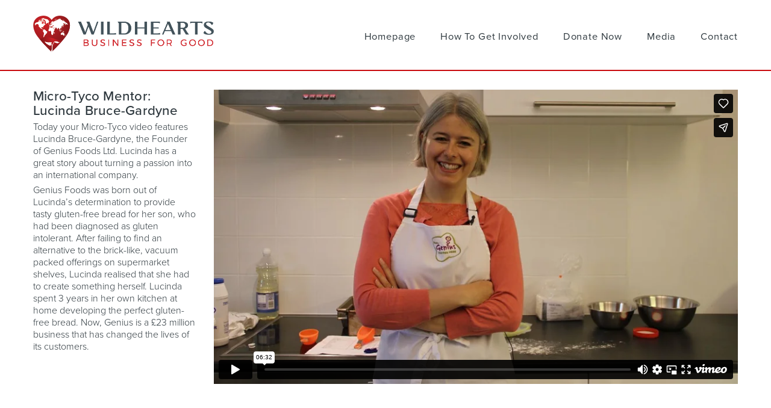

--- FILE ---
content_type: text/html; charset=UTF-8
request_url: https://www.wildheartsgroup.co.za/videos/micro-tyco-mentor-lucinda-bruce-gardyne/
body_size: 30512
content:



<!doctype html>
<html class="no-js" lang="en-GB" id="html">
    <head>
        <meta charset="UTF-8">
        <meta http-equiv="x-ua-compatible" content="ie=edge">
        <meta name="viewport" content="width=device-width, initial-scale=1, shrink-to-fit=no">
        <meta name="rating" content="general">

        <!-- wp head -->
        <meta name='robots' content='index, follow, max-image-preview:large, max-snippet:-1, max-video-preview:-1' />
	<style>img:is([sizes="auto" i], [sizes^="auto," i]) { contain-intrinsic-size: 3000px 1500px }</style>
	
	<!-- This site is optimized with the Yoast SEO plugin v24.3 - https://yoast.com/wordpress/plugins/seo/ -->
	<title>Micro-Tyco Mentor: Lucinda Bruce-Gardyne - WildHearts Group</title>
	<link rel="canonical" href="https://www.wildheartsgroup.co.za/videos/micro-tyco-mentor-lucinda-bruce-gardyne/" />
	<meta property="og:locale" content="en_GB" />
	<meta property="og:type" content="article" />
	<meta property="og:title" content="Micro-Tyco Mentor: Lucinda Bruce-Gardyne - WildHearts Group" />
	<meta property="og:description" content="Today your Micro-Tyco video features Lucinda Bruce-Gardyne, the Founder of Genius Foods Ltd. Lucinda has a great story about turning..." />
	<meta property="og:url" content="https://www.wildheartsgroup.co.za/videos/micro-tyco-mentor-lucinda-bruce-gardyne/" />
	<meta property="og:site_name" content="WildHearts Group" />
	<meta property="article:publisher" content="https://www.facebook.com/WildHeartsGroup/" />
	<meta name="twitter:card" content="summary_large_image" />
	<meta name="twitter:site" content="@wildheartsgroup" />
	<meta name="twitter:label1" content="Estimated reading time" />
	<meta name="twitter:data1" content="1 minute" />
	<script type="application/ld+json" class="yoast-schema-graph">{"@context":"https://schema.org","@graph":[{"@type":"WebPage","@id":"https://www.wildheartsgroup.co.za/videos/micro-tyco-mentor-lucinda-bruce-gardyne/","url":"https://www.wildheartsgroup.co.za/videos/micro-tyco-mentor-lucinda-bruce-gardyne/","name":"Micro-Tyco Mentor: Lucinda Bruce-Gardyne - WildHearts Group","isPartOf":{"@id":"https://www.wildheartsgroup.co.za/#website"},"datePublished":"2018-05-03T10:12:16+00:00","dateModified":"2018-05-03T10:12:16+00:00","breadcrumb":{"@id":"https://www.wildheartsgroup.co.za/videos/micro-tyco-mentor-lucinda-bruce-gardyne/#breadcrumb"},"inLanguage":"en-GB","potentialAction":[{"@type":"ReadAction","target":["https://www.wildheartsgroup.co.za/videos/micro-tyco-mentor-lucinda-bruce-gardyne/"]}]},{"@type":"BreadcrumbList","@id":"https://www.wildheartsgroup.co.za/videos/micro-tyco-mentor-lucinda-bruce-gardyne/#breadcrumb","itemListElement":[{"@type":"ListItem","position":1,"name":"Home","item":"https://www.wildheartsgroup.co.za/"},{"@type":"ListItem","position":2,"name":"Videos","item":"https://www.wildheartsgroup.co.za/videos/"},{"@type":"ListItem","position":3,"name":"Micro-Tyco Mentor: Lucinda Bruce-Gardyne"}]},{"@type":"WebSite","@id":"https://www.wildheartsgroup.co.za/#website","url":"https://www.wildheartsgroup.co.za/","name":"WildHearts Group","description":"WildHearts Group is a portfolio of companies that, through their activities and profits, create global social change","publisher":{"@id":"https://www.wildheartsgroup.co.za/#organization"},"potentialAction":[{"@type":"SearchAction","target":{"@type":"EntryPoint","urlTemplate":"https://www.wildheartsgroup.co.za/?s={search_term_string}"},"query-input":{"@type":"PropertyValueSpecification","valueRequired":true,"valueName":"search_term_string"}}],"inLanguage":"en-GB"},{"@type":"Organization","@id":"https://www.wildheartsgroup.co.za/#organization","name":"WildHearts Group","url":"https://www.wildheartsgroup.co.za/","logo":{"@type":"ImageObject","inLanguage":"en-GB","@id":"https://www.wildheartsgroup.co.za/#/schema/logo/image/","url":"https://www.wildheartsgroup.co.za/wp-content/uploads/2018/06/wildhearts_tile.png","contentUrl":"https://www.wildheartsgroup.co.za/wp-content/uploads/2018/06/wildhearts_tile.png","width":512,"height":512,"caption":"WildHearts Group"},"image":{"@id":"https://www.wildheartsgroup.co.za/#/schema/logo/image/"},"sameAs":["https://www.facebook.com/WildHeartsGroup/","https://x.com/wildheartsgroup","https://www.instagram.com/wildheartsgroup","https://www.linkedin.com/company/wildhearts","https://www.youtube.com/thewildheartsteam"]}]}</script>
	<!-- / Yoast SEO plugin. -->


<link rel='dns-prefetch' href='//use.typekit.net' />
<link rel='dns-prefetch' href='//fonts.googleapis.com' />
<link rel='stylesheet' id='wp-block-library-css' href='https://www.wildheartsgroup.co.za/wp-includes/css/dist/block-library/style.min.css?ver=6.7.4' type='text/css' media='all' />
<style id='classic-theme-styles-inline-css' type='text/css'>
/*! This file is auto-generated */
.wp-block-button__link{color:#fff;background-color:#32373c;border-radius:9999px;box-shadow:none;text-decoration:none;padding:calc(.667em + 2px) calc(1.333em + 2px);font-size:1.125em}.wp-block-file__button{background:#32373c;color:#fff;text-decoration:none}
</style>
<style id='global-styles-inline-css' type='text/css'>
:root{--wp--preset--aspect-ratio--square: 1;--wp--preset--aspect-ratio--4-3: 4/3;--wp--preset--aspect-ratio--3-4: 3/4;--wp--preset--aspect-ratio--3-2: 3/2;--wp--preset--aspect-ratio--2-3: 2/3;--wp--preset--aspect-ratio--16-9: 16/9;--wp--preset--aspect-ratio--9-16: 9/16;--wp--preset--color--black: #000000;--wp--preset--color--cyan-bluish-gray: #abb8c3;--wp--preset--color--white: #ffffff;--wp--preset--color--pale-pink: #f78da7;--wp--preset--color--vivid-red: #cf2e2e;--wp--preset--color--luminous-vivid-orange: #ff6900;--wp--preset--color--luminous-vivid-amber: #fcb900;--wp--preset--color--light-green-cyan: #7bdcb5;--wp--preset--color--vivid-green-cyan: #00d084;--wp--preset--color--pale-cyan-blue: #8ed1fc;--wp--preset--color--vivid-cyan-blue: #0693e3;--wp--preset--color--vivid-purple: #9b51e0;--wp--preset--gradient--vivid-cyan-blue-to-vivid-purple: linear-gradient(135deg,rgba(6,147,227,1) 0%,rgb(155,81,224) 100%);--wp--preset--gradient--light-green-cyan-to-vivid-green-cyan: linear-gradient(135deg,rgb(122,220,180) 0%,rgb(0,208,130) 100%);--wp--preset--gradient--luminous-vivid-amber-to-luminous-vivid-orange: linear-gradient(135deg,rgba(252,185,0,1) 0%,rgba(255,105,0,1) 100%);--wp--preset--gradient--luminous-vivid-orange-to-vivid-red: linear-gradient(135deg,rgba(255,105,0,1) 0%,rgb(207,46,46) 100%);--wp--preset--gradient--very-light-gray-to-cyan-bluish-gray: linear-gradient(135deg,rgb(238,238,238) 0%,rgb(169,184,195) 100%);--wp--preset--gradient--cool-to-warm-spectrum: linear-gradient(135deg,rgb(74,234,220) 0%,rgb(151,120,209) 20%,rgb(207,42,186) 40%,rgb(238,44,130) 60%,rgb(251,105,98) 80%,rgb(254,248,76) 100%);--wp--preset--gradient--blush-light-purple: linear-gradient(135deg,rgb(255,206,236) 0%,rgb(152,150,240) 100%);--wp--preset--gradient--blush-bordeaux: linear-gradient(135deg,rgb(254,205,165) 0%,rgb(254,45,45) 50%,rgb(107,0,62) 100%);--wp--preset--gradient--luminous-dusk: linear-gradient(135deg,rgb(255,203,112) 0%,rgb(199,81,192) 50%,rgb(65,88,208) 100%);--wp--preset--gradient--pale-ocean: linear-gradient(135deg,rgb(255,245,203) 0%,rgb(182,227,212) 50%,rgb(51,167,181) 100%);--wp--preset--gradient--electric-grass: linear-gradient(135deg,rgb(202,248,128) 0%,rgb(113,206,126) 100%);--wp--preset--gradient--midnight: linear-gradient(135deg,rgb(2,3,129) 0%,rgb(40,116,252) 100%);--wp--preset--font-size--small: 13px;--wp--preset--font-size--medium: 20px;--wp--preset--font-size--large: 36px;--wp--preset--font-size--x-large: 42px;--wp--preset--spacing--20: 0.44rem;--wp--preset--spacing--30: 0.67rem;--wp--preset--spacing--40: 1rem;--wp--preset--spacing--50: 1.5rem;--wp--preset--spacing--60: 2.25rem;--wp--preset--spacing--70: 3.38rem;--wp--preset--spacing--80: 5.06rem;--wp--preset--shadow--natural: 6px 6px 9px rgba(0, 0, 0, 0.2);--wp--preset--shadow--deep: 12px 12px 50px rgba(0, 0, 0, 0.4);--wp--preset--shadow--sharp: 6px 6px 0px rgba(0, 0, 0, 0.2);--wp--preset--shadow--outlined: 6px 6px 0px -3px rgba(255, 255, 255, 1), 6px 6px rgba(0, 0, 0, 1);--wp--preset--shadow--crisp: 6px 6px 0px rgba(0, 0, 0, 1);}:where(.is-layout-flex){gap: 0.5em;}:where(.is-layout-grid){gap: 0.5em;}body .is-layout-flex{display: flex;}.is-layout-flex{flex-wrap: wrap;align-items: center;}.is-layout-flex > :is(*, div){margin: 0;}body .is-layout-grid{display: grid;}.is-layout-grid > :is(*, div){margin: 0;}:where(.wp-block-columns.is-layout-flex){gap: 2em;}:where(.wp-block-columns.is-layout-grid){gap: 2em;}:where(.wp-block-post-template.is-layout-flex){gap: 1.25em;}:where(.wp-block-post-template.is-layout-grid){gap: 1.25em;}.has-black-color{color: var(--wp--preset--color--black) !important;}.has-cyan-bluish-gray-color{color: var(--wp--preset--color--cyan-bluish-gray) !important;}.has-white-color{color: var(--wp--preset--color--white) !important;}.has-pale-pink-color{color: var(--wp--preset--color--pale-pink) !important;}.has-vivid-red-color{color: var(--wp--preset--color--vivid-red) !important;}.has-luminous-vivid-orange-color{color: var(--wp--preset--color--luminous-vivid-orange) !important;}.has-luminous-vivid-amber-color{color: var(--wp--preset--color--luminous-vivid-amber) !important;}.has-light-green-cyan-color{color: var(--wp--preset--color--light-green-cyan) !important;}.has-vivid-green-cyan-color{color: var(--wp--preset--color--vivid-green-cyan) !important;}.has-pale-cyan-blue-color{color: var(--wp--preset--color--pale-cyan-blue) !important;}.has-vivid-cyan-blue-color{color: var(--wp--preset--color--vivid-cyan-blue) !important;}.has-vivid-purple-color{color: var(--wp--preset--color--vivid-purple) !important;}.has-black-background-color{background-color: var(--wp--preset--color--black) !important;}.has-cyan-bluish-gray-background-color{background-color: var(--wp--preset--color--cyan-bluish-gray) !important;}.has-white-background-color{background-color: var(--wp--preset--color--white) !important;}.has-pale-pink-background-color{background-color: var(--wp--preset--color--pale-pink) !important;}.has-vivid-red-background-color{background-color: var(--wp--preset--color--vivid-red) !important;}.has-luminous-vivid-orange-background-color{background-color: var(--wp--preset--color--luminous-vivid-orange) !important;}.has-luminous-vivid-amber-background-color{background-color: var(--wp--preset--color--luminous-vivid-amber) !important;}.has-light-green-cyan-background-color{background-color: var(--wp--preset--color--light-green-cyan) !important;}.has-vivid-green-cyan-background-color{background-color: var(--wp--preset--color--vivid-green-cyan) !important;}.has-pale-cyan-blue-background-color{background-color: var(--wp--preset--color--pale-cyan-blue) !important;}.has-vivid-cyan-blue-background-color{background-color: var(--wp--preset--color--vivid-cyan-blue) !important;}.has-vivid-purple-background-color{background-color: var(--wp--preset--color--vivid-purple) !important;}.has-black-border-color{border-color: var(--wp--preset--color--black) !important;}.has-cyan-bluish-gray-border-color{border-color: var(--wp--preset--color--cyan-bluish-gray) !important;}.has-white-border-color{border-color: var(--wp--preset--color--white) !important;}.has-pale-pink-border-color{border-color: var(--wp--preset--color--pale-pink) !important;}.has-vivid-red-border-color{border-color: var(--wp--preset--color--vivid-red) !important;}.has-luminous-vivid-orange-border-color{border-color: var(--wp--preset--color--luminous-vivid-orange) !important;}.has-luminous-vivid-amber-border-color{border-color: var(--wp--preset--color--luminous-vivid-amber) !important;}.has-light-green-cyan-border-color{border-color: var(--wp--preset--color--light-green-cyan) !important;}.has-vivid-green-cyan-border-color{border-color: var(--wp--preset--color--vivid-green-cyan) !important;}.has-pale-cyan-blue-border-color{border-color: var(--wp--preset--color--pale-cyan-blue) !important;}.has-vivid-cyan-blue-border-color{border-color: var(--wp--preset--color--vivid-cyan-blue) !important;}.has-vivid-purple-border-color{border-color: var(--wp--preset--color--vivid-purple) !important;}.has-vivid-cyan-blue-to-vivid-purple-gradient-background{background: var(--wp--preset--gradient--vivid-cyan-blue-to-vivid-purple) !important;}.has-light-green-cyan-to-vivid-green-cyan-gradient-background{background: var(--wp--preset--gradient--light-green-cyan-to-vivid-green-cyan) !important;}.has-luminous-vivid-amber-to-luminous-vivid-orange-gradient-background{background: var(--wp--preset--gradient--luminous-vivid-amber-to-luminous-vivid-orange) !important;}.has-luminous-vivid-orange-to-vivid-red-gradient-background{background: var(--wp--preset--gradient--luminous-vivid-orange-to-vivid-red) !important;}.has-very-light-gray-to-cyan-bluish-gray-gradient-background{background: var(--wp--preset--gradient--very-light-gray-to-cyan-bluish-gray) !important;}.has-cool-to-warm-spectrum-gradient-background{background: var(--wp--preset--gradient--cool-to-warm-spectrum) !important;}.has-blush-light-purple-gradient-background{background: var(--wp--preset--gradient--blush-light-purple) !important;}.has-blush-bordeaux-gradient-background{background: var(--wp--preset--gradient--blush-bordeaux) !important;}.has-luminous-dusk-gradient-background{background: var(--wp--preset--gradient--luminous-dusk) !important;}.has-pale-ocean-gradient-background{background: var(--wp--preset--gradient--pale-ocean) !important;}.has-electric-grass-gradient-background{background: var(--wp--preset--gradient--electric-grass) !important;}.has-midnight-gradient-background{background: var(--wp--preset--gradient--midnight) !important;}.has-small-font-size{font-size: var(--wp--preset--font-size--small) !important;}.has-medium-font-size{font-size: var(--wp--preset--font-size--medium) !important;}.has-large-font-size{font-size: var(--wp--preset--font-size--large) !important;}.has-x-large-font-size{font-size: var(--wp--preset--font-size--x-large) !important;}
:where(.wp-block-post-template.is-layout-flex){gap: 1.25em;}:where(.wp-block-post-template.is-layout-grid){gap: 1.25em;}
:where(.wp-block-columns.is-layout-flex){gap: 2em;}:where(.wp-block-columns.is-layout-grid){gap: 2em;}
:root :where(.wp-block-pullquote){font-size: 1.5em;line-height: 1.6;}
</style>
<link rel='stylesheet' id='arve-css' href='https://www.wildheartsgroup.co.za/wp-content/cache/autoptimize/css/autoptimize_single_d903510a75ef1c60fc76738664d15518.css?ver=755e5bf2bfafc15e7cc1' type='text/css' media='all' />
<link rel='stylesheet' id='the-countdown-pro-css' href='https://www.wildheartsgroup.co.za/wp-content/cache/autoptimize/css/autoptimize_single_083b1951421dee719991dd38ce6953a9.css?ver=2.1.0' type='text/css' media='all' />
<link rel='stylesheet' id='main-css' href='https://www.wildheartsgroup.co.za/wp-content/themes/wildhearts/assets/css/style.min.css?ver=1.2.4' type='text/css' media='all' />
<link rel='stylesheet' id='slick-css' href='https://www.wildheartsgroup.co.za/wp-content/cache/autoptimize/css/autoptimize_single_f38b2db10e01b1572732a3191d538707.css?ver=6.7.4' type='text/css' media='all' />
<link rel='stylesheet' id='typekit-css' href='https://use.typekit.net/txr1lvr.css?ver=6.7.4' type='text/css' media='all' />
<link rel='stylesheet' id='iconfont-css' href='https://fonts.googleapis.com/icon?family=Material+Icons&#038;ver=6.7.4' type='text/css' media='all' />
<script type="text/javascript" src="https://www.wildheartsgroup.co.za/wp-includes/js/jquery/jquery.min.js?ver=3.7.1" id="jquery-core-js"></script>
<script defer type="text/javascript" src="https://www.wildheartsgroup.co.za/wp-includes/js/jquery/jquery-migrate.min.js?ver=3.4.1" id="jquery-migrate-js"></script>
<script defer id="the-countdown-pro-js-extra" src="[data-uri]"></script>
<script defer type="text/javascript" src="https://www.wildheartsgroup.co.za/wp-content/plugins/the-countdown-pro/js/jquery.countdown.min.js?ver=2.0.0" id="the-countdown-pro-js"></script>
<script defer type="text/javascript" src="https://www.wildheartsgroup.co.za/wp-content/themes/wildhearts/assets/js/vendor/modernizr-2.8.3.min.js?ver=2.8.3" id="modernizr-js"></script>
<link rel="https://api.w.org/" href="https://www.wildheartsgroup.co.za/wp-json/" />
<link rel='shortlink' href='https://www.wildheartsgroup.co.za/?p=1335' />
<link rel="alternate" title="oEmbed (JSON)" type="application/json+oembed" href="https://www.wildheartsgroup.co.za/wp-json/oembed/1.0/embed?url=https%3A%2F%2Fwww.wildheartsgroup.co.za%2Fvideos%2Fmicro-tyco-mentor-lucinda-bruce-gardyne%2F" />
<link rel="alternate" title="oEmbed (XML)" type="text/xml+oembed" href="https://www.wildheartsgroup.co.za/wp-json/oembed/1.0/embed?url=https%3A%2F%2Fwww.wildheartsgroup.co.za%2Fvideos%2Fmicro-tyco-mentor-lucinda-bruce-gardyne%2F&#038;format=xml" />
<style type="text/css">.broken_link, a.broken_link {
	text-decoration: line-through;
}</style><link rel="icon" href="https://www.wildheartsgroup.co.za/wp-content/uploads/2021/04/cropped-favicon-32x32.png" sizes="32x32" />
<link rel="icon" href="https://www.wildheartsgroup.co.za/wp-content/uploads/2021/04/cropped-favicon-192x192.png" sizes="192x192" />
<link rel="apple-touch-icon" href="https://www.wildheartsgroup.co.za/wp-content/uploads/2021/04/cropped-favicon-180x180.png" />
<meta name="msapplication-TileImage" content="https://www.wildheartsgroup.co.za/wp-content/uploads/2021/04/cropped-favicon-270x270.png" />

		<!-- Favicons -->
		<!--
        <link rel="icon" href="https://www.wildheartsgroup.co.za/wp-content/themes/wildhearts/assets/img/favicon/favicon.ico?v=1.0">
		<link rel="shortcut icon" href="https://www.wildheartsgroup.co.za/wp-content/themes/wildhearts/assets/img/favicon/favicon.ico?v=1.0">
		<link rel="apple-touch-icon" href="https://www.wildheartsgroup.co.za/wp-content/themes/wildhearts/assets/img/favicon/apple-touch-icon.png?v=1.0">
        -->


<!-- Global site tag (gtag.js) - Google Analytics -->
<script defer src="https://www.googletagmanager.com/gtag/js?id=G-16KLEWX3TY"></script>
<script defer src="[data-uri]"></script>


    </head>

    <body data-rsssl=1 class="videos-template-default single single-videos postid-1335 modula-best-grid-gallery">
    
    <!--[if lt IE 10]>
        <p class="browserupgrade">You are using an <strong>outdated</strong> browser. Please <a href="http://browsehappy.com/">upgrade your browser</a> to improve your experience.</p>
    <![endif]-->

    <header id="global_header" class="clearfix">
        
        <div class="header_content_wrapper clearfix">

            <div class="logo">
                <a href="https://www.wildheartsgroup.co.za" title="WildHearts Group"><img src="https://www.wildheartsgroup.co.za/wp-content/themes/wildhearts/assets/img/header/WildHeartsLogo2018.png" alt="Wildhearts - Business for Good" title="Wildhearts - Business for Good"></a>
            </div>
            
            <div class="menu-container">
				<!--
				<ul id="menu-test" class="menu">
					<li id="menu-item-1" class="menu-item "><a href="?page=about">About</a></li>
					<li id="menu-item-2" class="menu-item "><a href="#">Impact</a>
						<ul class="sub-menu">
							<li id="menu-item-2" class="menu-item "><a href="?page=impact">Our Impact</a>
							<li id="menu-item-21" class="menu-item "><a href="?page=casestudies">Case Studies</a></li>
						</ul>
					</li>
					<li id="menu-item-3" class="menu-item "><a href="?page=articles">Articles</a></li>
					<li id="menu-item-4" class="menu-item "><a href="?page=events">Events</a></li>
					<li id="menu-item-5" class="menu-item "><a href="#">Companies</a>
						<ul class="sub-menu">
							<li id="menu-item-51" class="menu-item  "><a href="?page=companies_office">Office Supplies</a></li>
							<li id="menu-item-52" class="menu-item  "><a href="?page=companies_document">Document Management</a></li>
							<li id="menu-item-5"3 class="menu-item  "><a href="?page=companies_microtyco">Entrepreneurship Training</a></li>
						</ul>
					</li>
					<li id="menu-item-6" class="menu-item "><a href="?page=videos">Videos</a></li>
					<li id="menu-item-7" class="menu-item "><a href="?page=contact">Contact</a></li>
				</ul>-->
				<div class="menu-footer-menu-col2-container"><ul id="menu-footer-menu-col2" class="menu"><li id="menu-item-8467" class="menu-item menu-item-type-post_type menu-item-object-page menu-item-home menu-item-8467"><a href="https://www.wildheartsgroup.co.za/">Homepage</a></li>
<li id="menu-item-8318" class="menu-item menu-item-type-post_type menu-item-object-page menu-item-8318"><a href="https://www.wildheartsgroup.co.za/howtogetinvolved/">How To Get Involved</a></li>
<li id="menu-item-8466" class="menu-item menu-item-type-post_type menu-item-object-page menu-item-8466"><a href="https://www.wildheartsgroup.co.za/donate-now/">Donate Now</a></li>
<li id="menu-item-8319" class="menu-item menu-item-type-post_type menu-item-object-page menu-item-8319"><a href="https://www.wildheartsgroup.co.za/media-gallery/">Media</a></li>
<li id="menu-item-8320" class="menu-item menu-item-type-post_type menu-item-object-page menu-item-8320"><a href="https://www.wildheartsgroup.co.za/contact/">Contact</a></li>
</ul></div>			</div>

            <div class="mobile_menu_trigger">
                <a href="#" title="open menu"><i class="material-icons">menu</i></a>
            </div>

        </div>

    </header>

	<div class="content_block_wrapper content_block_wrapper_light clearfix">

		<div class="content_block_inner home_row articles_index_top video">

			<div class="grid__wrapper">
				
				<div class="grid--12">
		            
					<div class="grid__col--9 grid_float_right featured_article_video">
						<div class="video_wrapper">
							<iframe src="https://player.vimeo.com/video/43424163" width="300" height="169" frameborder="0" webkitallowfullscreen mozallowfullscreen allowfullscreen></iframe>
						</div>
					</div>

					<div class="grid__col--3 featured_article_text">
						<h2>Micro-Tyco Mentor: Lucinda Bruce-Gardyne</h2>
		            	<div class="lead_articles_snippet">
		            		<p>Today your Micro-Tyco video features Lucinda Bruce-Gardyne, the Founder of Genius Foods Ltd. Lucinda has a great story about turning a passion into an international company.</p>
<p>Genius Foods was born out of Lucinda’s determination to provide tasty gluten-free bread for her son, who had been diagnosed as gluten intolerant. After failing to find an alternative to the brick-like, vacuum packed offerings on supermarket shelves, Lucinda realised that she had to create something herself. Lucinda spent 3 years in her own kitchen at home developing the perfect gluten-free bread. Now, Genius is a £23 million business that has changed the lives of its customers.</p>

		            	</div>
						<div class="lead_articles_share">

						</div>
					</div>
				</div>

	   		</div>

		</div>

	</div>


	<div class="content_block_wrapper content_block_wrapper_light clearfix">

		<div class="content_block_inner home_row videos_index_body clearfix">

			<div class="grid__wrapper">
				<ul class="grid--6">
		            	   			</ul>
	   		</div>

		</div>

	</div>

	

        <footer id="global_footer">
           
            <div class="footer_content_wrapper">

                <div class="grid__wrapper">

                    <div class="grid--3">

                        <div class="grid__col footer_col footer_nav">
                            <h4>Links</h4>
                            <ul id="menu-footer-menu-col2-1" class="footer_nav_col"><li class="menu-item menu-item-type-post_type menu-item-object-page menu-item-home menu-item-8467"><a href="https://www.wildheartsgroup.co.za/">Homepage</a></li>
<li class="menu-item menu-item-type-post_type menu-item-object-page menu-item-8318"><a href="https://www.wildheartsgroup.co.za/howtogetinvolved/">How To Get Involved</a></li>
<li class="menu-item menu-item-type-post_type menu-item-object-page menu-item-8466"><a href="https://www.wildheartsgroup.co.za/donate-now/">Donate Now</a></li>
<li class="menu-item menu-item-type-post_type menu-item-object-page menu-item-8319"><a href="https://www.wildheartsgroup.co.za/media-gallery/">Media</a></li>
<li class="menu-item menu-item-type-post_type menu-item-object-page menu-item-8320"><a href="https://www.wildheartsgroup.co.za/contact/">Contact</a></li>
</ul>                                                    </div>

                        <div class="grid__col footer_col footer_location">
                            <h4>Telephone</h4>
                            <p>Contact us: <a class="footer_tel" href="tel:+083 292 5506">083 292 5506</a></p>
                        </div>

                        <div class="grid__col footer_col footer_location">
                            <h4>Email</h4>
                            <p>For Sales and Sponsorship enquiries: <a class="footer_mailto" href="mailto:info@wildheartsfoundation.co.za" style="">info@wildheartsfoundation.co.za</a></p>
                            <p>For Project and Franchise enquiries: <a class="footer_mailto" href="mailto:info@wildheartsfoundation.co.za" style="">info@wildheartsfoundation.co.za</a></p>
                        </div>

                    </div>

                </div>

                <div class="footer_copyright">
                                    </div>

            </div>

        </footer>



        <div class="overlay_nav">

            <div class="overlay_nav_controls clearfix">
                <div class="mobile_menu_close_trigger">
                    <a href="#" title="close menu"><i class="material-icons">close</i></a>
                </div>
            </div>



            <div class="overlay_nav_content clearfix">
            	<div class="menu-container">					
					<ul id="menu-footer-menu-col2-2" class="menu"><li class="menu-item menu-item-type-post_type menu-item-object-page menu-item-home menu-item-8467"><a href="https://www.wildheartsgroup.co.za/">Homepage</a></li>
<li class="menu-item menu-item-type-post_type menu-item-object-page menu-item-8318"><a href="https://www.wildheartsgroup.co.za/howtogetinvolved/">How To Get Involved</a></li>
<li class="menu-item menu-item-type-post_type menu-item-object-page menu-item-8466"><a href="https://www.wildheartsgroup.co.za/donate-now/">Donate Now</a></li>
<li class="menu-item menu-item-type-post_type menu-item-object-page menu-item-8319"><a href="https://www.wildheartsgroup.co.za/media-gallery/">Media</a></li>
<li class="menu-item menu-item-type-post_type menu-item-object-page menu-item-8320"><a href="https://www.wildheartsgroup.co.za/contact/">Contact</a></li>
</ul>				</div>
            </div>
        </div>
	<script defer src="[data-uri]"></script>
        <!-- wp footer -->
        <script defer type="text/javascript" src="https://www.wildheartsgroup.co.za/wp-content/themes/wildhearts/assets/js/plugins.min.js?ver=6.7.4" id="plugins-js"></script>
<script defer type="text/javascript" src="https://www.wildheartsgroup.co.za/wp-content/themes/wildhearts/assets/js/scripts.min.js?ver=6.7.4" id="scripts-js"></script>
<script defer type="text/javascript" src="https://www.wildheartsgroup.co.za/wp-content/themes/wildhearts/assets/js/vendor/slick/slick.min.js?ver=6.7.4" id="slick-js"></script>
    <script defer src="[data-uri]"></script>
	
    </body>
</html>

--- FILE ---
content_type: text/html; charset=UTF-8
request_url: https://player.vimeo.com/video/43424163
body_size: 6614
content:
<!DOCTYPE html>
<html lang="en">
<head>
  <meta charset="utf-8">
  <meta name="viewport" content="width=device-width,initial-scale=1,user-scalable=yes">
  
  <link rel="canonical" href="https://player.vimeo.com/video/43424163">
  <meta name="googlebot" content="noindex,indexifembedded">
  
  
  <title>Micro-Tyco Mentor: Lucinda Bruce-Gardyne, Founder Genius Foods Ltd on Vimeo</title>
  <style>
      body, html, .player, .fallback {
          overflow: hidden;
          width: 100%;
          height: 100%;
          margin: 0;
          padding: 0;
      }
      .fallback {
          
              background-color: transparent;
          
      }
      .player.loading { opacity: 0; }
      .fallback iframe {
          position: fixed;
          left: 0;
          top: 0;
          width: 100%;
          height: 100%;
      }
  </style>
  <link rel="modulepreload" href="https://f.vimeocdn.com/p/4.46.25/js/player.module.js" crossorigin="anonymous">
  <link rel="modulepreload" href="https://f.vimeocdn.com/p/4.46.25/js/vendor.module.js" crossorigin="anonymous">
  <link rel="preload" href="https://f.vimeocdn.com/p/4.46.25/css/player.css" as="style">
</head>

<body>


<div class="vp-placeholder">
    <style>
        .vp-placeholder,
        .vp-placeholder-thumb,
        .vp-placeholder-thumb::before,
        .vp-placeholder-thumb::after {
            position: absolute;
            top: 0;
            bottom: 0;
            left: 0;
            right: 0;
        }
        .vp-placeholder {
            visibility: hidden;
            width: 100%;
            max-height: 100%;
            height: calc(720 / 1280 * 100vw);
            max-width: calc(1280 / 720 * 100vh);
            margin: auto;
        }
        .vp-placeholder-carousel {
            display: none;
            background-color: #000;
            position: absolute;
            left: 0;
            right: 0;
            bottom: -60px;
            height: 60px;
        }
    </style>

    

    
        <style>
            .vp-placeholder-thumb {
                overflow: hidden;
                width: 100%;
                max-height: 100%;
                margin: auto;
            }
            .vp-placeholder-thumb::before,
            .vp-placeholder-thumb::after {
                content: "";
                display: block;
                filter: blur(7px);
                margin: 0;
                background: url(https://i.vimeocdn.com/video/301659241-90dc205dd11d9b6db4b7559060fc84f37ec7a0aebd9f2867695ea4d7eff9fdae-d?mw=80&q=85) 50% 50% / contain no-repeat;
            }
            .vp-placeholder-thumb::before {
                 
                margin: -30px;
            }
        </style>
    

    <div class="vp-placeholder-thumb"></div>
    <div class="vp-placeholder-carousel"></div>
    <script>function placeholderInit(t,h,d,s,n,o){var i=t.querySelector(".vp-placeholder"),v=t.querySelector(".vp-placeholder-thumb");if(h){var p=function(){try{return window.self!==window.top}catch(a){return!0}}(),w=200,y=415,r=60;if(!p&&window.innerWidth>=w&&window.innerWidth<y){i.style.bottom=r+"px",i.style.maxHeight="calc(100vh - "+r+"px)",i.style.maxWidth="calc("+n+" / "+o+" * (100vh - "+r+"px))";var f=t.querySelector(".vp-placeholder-carousel");f.style.display="block"}}if(d){var e=new Image;e.onload=function(){var a=n/o,c=e.width/e.height;if(c<=.95*a||c>=1.05*a){var l=i.getBoundingClientRect(),g=l.right-l.left,b=l.bottom-l.top,m=window.innerWidth/g*100,x=window.innerHeight/b*100;v.style.height="calc("+e.height+" / "+e.width+" * "+m+"vw)",v.style.maxWidth="calc("+e.width+" / "+e.height+" * "+x+"vh)"}i.style.visibility="visible"},e.src=s}else i.style.visibility="visible"}
</script>
    <script>placeholderInit(document,  false ,  true , "https://i.vimeocdn.com/video/301659241-90dc205dd11d9b6db4b7559060fc84f37ec7a0aebd9f2867695ea4d7eff9fdae-d?mw=80\u0026q=85",  1280 ,  720 );</script>
</div>

<div id="player" class="player"></div>
<script>window.playerConfig = {"cdn_url":"https://f.vimeocdn.com","vimeo_api_url":"api.vimeo.com","request":{"files":{"dash":{"cdns":{"akfire_interconnect_quic":{"avc_url":"https://vod-adaptive-ak.vimeocdn.com/exp=1769003958~acl=%2F6e186801-c801-4e7a-8734-1771375e1cd7%2Fpsid%3D3a084d288d223371b647802e505d2b2135178c711b34937ff1746f808ecbb206%2F%2A~hmac=58b0669ccc57f62d5eb59ceaa7e2cf3681a6f89cf954c4e185fccd343f31cf32/6e186801-c801-4e7a-8734-1771375e1cd7/psid=3a084d288d223371b647802e505d2b2135178c711b34937ff1746f808ecbb206/v2/playlist/av/primary/playlist.json?omit=av1-hevc\u0026pathsig=8c953e4f~xITuRTbBWfdd6r-bfXEr0Dmo2P_5q6dwWRCXjP7Pl9U\u0026r=dXM%3D\u0026rh=3cPn1J","origin":"gcs","url":"https://vod-adaptive-ak.vimeocdn.com/exp=1769003958~acl=%2F6e186801-c801-4e7a-8734-1771375e1cd7%2Fpsid%3D3a084d288d223371b647802e505d2b2135178c711b34937ff1746f808ecbb206%2F%2A~hmac=58b0669ccc57f62d5eb59ceaa7e2cf3681a6f89cf954c4e185fccd343f31cf32/6e186801-c801-4e7a-8734-1771375e1cd7/psid=3a084d288d223371b647802e505d2b2135178c711b34937ff1746f808ecbb206/v2/playlist/av/primary/playlist.json?pathsig=8c953e4f~xITuRTbBWfdd6r-bfXEr0Dmo2P_5q6dwWRCXjP7Pl9U\u0026r=dXM%3D\u0026rh=3cPn1J"},"fastly_skyfire":{"avc_url":"https://skyfire.vimeocdn.com/1769003958-0x5776346f8eba3089a41acd21ca71e185dee1322c/6e186801-c801-4e7a-8734-1771375e1cd7/psid=3a084d288d223371b647802e505d2b2135178c711b34937ff1746f808ecbb206/v2/playlist/av/primary/playlist.json?omit=av1-hevc\u0026pathsig=8c953e4f~xITuRTbBWfdd6r-bfXEr0Dmo2P_5q6dwWRCXjP7Pl9U\u0026r=dXM%3D\u0026rh=3cPn1J","origin":"gcs","url":"https://skyfire.vimeocdn.com/1769003958-0x5776346f8eba3089a41acd21ca71e185dee1322c/6e186801-c801-4e7a-8734-1771375e1cd7/psid=3a084d288d223371b647802e505d2b2135178c711b34937ff1746f808ecbb206/v2/playlist/av/primary/playlist.json?pathsig=8c953e4f~xITuRTbBWfdd6r-bfXEr0Dmo2P_5q6dwWRCXjP7Pl9U\u0026r=dXM%3D\u0026rh=3cPn1J"}},"default_cdn":"akfire_interconnect_quic","separate_av":true,"streams":[{"profile":"112","id":"1cda3ab0-5802-4f39-aee3-5f96c9be7f4e","fps":29.97,"quality":"360p"},{"profile":"113","id":"8bbca6d0-80f0-494e-8f11-26636d5477af","fps":29.97,"quality":"720p"},{"profile":"116","id":"95795bb4-008d-4778-9ace-24e26d72f68c","fps":29.97,"quality":"240p"}],"streams_avc":[{"profile":"112","id":"1cda3ab0-5802-4f39-aee3-5f96c9be7f4e","fps":29.97,"quality":"360p"},{"profile":"113","id":"8bbca6d0-80f0-494e-8f11-26636d5477af","fps":29.97,"quality":"720p"},{"profile":"116","id":"95795bb4-008d-4778-9ace-24e26d72f68c","fps":29.97,"quality":"240p"}]},"hls":{"cdns":{"akfire_interconnect_quic":{"avc_url":"https://vod-adaptive-ak.vimeocdn.com/exp=1769003958~acl=%2F6e186801-c801-4e7a-8734-1771375e1cd7%2Fpsid%3D3a084d288d223371b647802e505d2b2135178c711b34937ff1746f808ecbb206%2F%2A~hmac=58b0669ccc57f62d5eb59ceaa7e2cf3681a6f89cf954c4e185fccd343f31cf32/6e186801-c801-4e7a-8734-1771375e1cd7/psid=3a084d288d223371b647802e505d2b2135178c711b34937ff1746f808ecbb206/v2/playlist/av/primary/playlist.m3u8?omit=av1-hevc-opus\u0026pathsig=8c953e4f~BHOoRgCBlNdCHQctJRY7i0OdkZ2q2OOjaW_uqDoxlkA\u0026r=dXM%3D\u0026rh=3cPn1J\u0026sf=fmp4","origin":"gcs","url":"https://vod-adaptive-ak.vimeocdn.com/exp=1769003958~acl=%2F6e186801-c801-4e7a-8734-1771375e1cd7%2Fpsid%3D3a084d288d223371b647802e505d2b2135178c711b34937ff1746f808ecbb206%2F%2A~hmac=58b0669ccc57f62d5eb59ceaa7e2cf3681a6f89cf954c4e185fccd343f31cf32/6e186801-c801-4e7a-8734-1771375e1cd7/psid=3a084d288d223371b647802e505d2b2135178c711b34937ff1746f808ecbb206/v2/playlist/av/primary/playlist.m3u8?omit=opus\u0026pathsig=8c953e4f~BHOoRgCBlNdCHQctJRY7i0OdkZ2q2OOjaW_uqDoxlkA\u0026r=dXM%3D\u0026rh=3cPn1J\u0026sf=fmp4"},"fastly_skyfire":{"avc_url":"https://skyfire.vimeocdn.com/1769003958-0x5776346f8eba3089a41acd21ca71e185dee1322c/6e186801-c801-4e7a-8734-1771375e1cd7/psid=3a084d288d223371b647802e505d2b2135178c711b34937ff1746f808ecbb206/v2/playlist/av/primary/playlist.m3u8?omit=av1-hevc-opus\u0026pathsig=8c953e4f~BHOoRgCBlNdCHQctJRY7i0OdkZ2q2OOjaW_uqDoxlkA\u0026r=dXM%3D\u0026rh=3cPn1J\u0026sf=fmp4","origin":"gcs","url":"https://skyfire.vimeocdn.com/1769003958-0x5776346f8eba3089a41acd21ca71e185dee1322c/6e186801-c801-4e7a-8734-1771375e1cd7/psid=3a084d288d223371b647802e505d2b2135178c711b34937ff1746f808ecbb206/v2/playlist/av/primary/playlist.m3u8?omit=opus\u0026pathsig=8c953e4f~BHOoRgCBlNdCHQctJRY7i0OdkZ2q2OOjaW_uqDoxlkA\u0026r=dXM%3D\u0026rh=3cPn1J\u0026sf=fmp4"}},"default_cdn":"akfire_interconnect_quic","separate_av":true},"progressive":[{"profile":"112","width":640,"height":360,"mime":"video/mp4","fps":29.97,"url":"https://vod-progressive-ak.vimeocdn.com/exp=1769003958~acl=%2Fvimeo-transcode-storage-prod-us-central1-h264-540p%2F01%2F3684%2F1%2F43424163%2F101547925.mp4~hmac=8e63929d4c8876d076b052a01c098d58f433c87ea61da822159eb085bb54b7a4/vimeo-transcode-storage-prod-us-central1-h264-540p/01/3684/1/43424163/101547925.mp4","cdn":"akamai_interconnect","quality":"360p","id":"1cda3ab0-5802-4f39-aee3-5f96c9be7f4e","origin":"gcs"},{"profile":"113","width":1280,"height":720,"mime":"video/mp4","fps":29.97,"url":"https://vod-progressive-ak.vimeocdn.com/exp=1769003958~acl=%2Fvimeo-transcode-storage-prod-us-west1-h264-720p%2F01%2F3684%2F1%2F43424163%2F101551242.mp4~hmac=6e02e61f3b75b74f0fa6946758f58f9670cbb480848d1455a5728aaff3f98603/vimeo-transcode-storage-prod-us-west1-h264-720p/01/3684/1/43424163/101551242.mp4","cdn":"akamai_interconnect","quality":"720p","id":"8bbca6d0-80f0-494e-8f11-26636d5477af","origin":"gcs"},{"profile":"116","width":480,"height":270,"mime":"video/mp4","fps":29.97,"url":"https://vod-progressive-ak.vimeocdn.com/exp=1769003958~acl=%2Fvimeo-transcode-storage-prod-us-east1-h264-360p%2F01%2F3684%2F1%2F43424163%2F101546442.mp4~hmac=d12d492b7e1d4be88e0dc16b49ef99356f91082139cfe92201af08f2ae2505c6/vimeo-transcode-storage-prod-us-east1-h264-360p/01/3684/1/43424163/101546442.mp4","cdn":"akamai_interconnect","quality":"240p","id":"95795bb4-008d-4778-9ace-24e26d72f68c","origin":"gcs"}]},"file_codecs":{"av1":[],"avc":["1cda3ab0-5802-4f39-aee3-5f96c9be7f4e","8bbca6d0-80f0-494e-8f11-26636d5477af","95795bb4-008d-4778-9ace-24e26d72f68c"],"hevc":{"dvh1":[],"hdr":[],"sdr":[]}},"lang":"en","referrer":"https://www.wildheartsgroup.co.za/videos/micro-tyco-mentor-lucinda-bruce-gardyne/","cookie_domain":".vimeo.com","signature":"7a8aba52fe52abfa429088f0511888b1","timestamp":1769000358,"expires":3600,"currency":"USD","session":"d03c12e6222246051a040f1e3abd32c52c2026d11769000358","cookie":{"volume":1,"quality":null,"hd":0,"captions":null,"transcript":null,"captions_styles":{"color":null,"fontSize":null,"fontFamily":null,"fontOpacity":null,"bgOpacity":null,"windowColor":null,"windowOpacity":null,"bgColor":null,"edgeStyle":null},"audio_language":null,"audio_kind":null,"qoe_survey_vote":0},"build":{"backend":"31e9776","js":"4.46.25"},"urls":{"js":"https://f.vimeocdn.com/p/4.46.25/js/player.js","js_base":"https://f.vimeocdn.com/p/4.46.25/js","js_module":"https://f.vimeocdn.com/p/4.46.25/js/player.module.js","js_vendor_module":"https://f.vimeocdn.com/p/4.46.25/js/vendor.module.js","locales_js":{"de-DE":"https://f.vimeocdn.com/p/4.46.25/js/player.de-DE.js","en":"https://f.vimeocdn.com/p/4.46.25/js/player.js","es":"https://f.vimeocdn.com/p/4.46.25/js/player.es.js","fr-FR":"https://f.vimeocdn.com/p/4.46.25/js/player.fr-FR.js","ja-JP":"https://f.vimeocdn.com/p/4.46.25/js/player.ja-JP.js","ko-KR":"https://f.vimeocdn.com/p/4.46.25/js/player.ko-KR.js","pt-BR":"https://f.vimeocdn.com/p/4.46.25/js/player.pt-BR.js","zh-CN":"https://f.vimeocdn.com/p/4.46.25/js/player.zh-CN.js"},"ambisonics_js":"https://f.vimeocdn.com/p/external/ambisonics.min.js","barebone_js":"https://f.vimeocdn.com/p/4.46.25/js/barebone.js","chromeless_js":"https://f.vimeocdn.com/p/4.46.25/js/chromeless.js","three_js":"https://f.vimeocdn.com/p/external/three.rvimeo.min.js","vuid_js":"https://f.vimeocdn.com/js_opt/modules/utils/vuid.min.js","hive_sdk":"https://f.vimeocdn.com/p/external/hive-sdk.js","hive_interceptor":"https://f.vimeocdn.com/p/external/hive-interceptor.js","proxy":"https://player.vimeo.com/static/proxy.html","css":"https://f.vimeocdn.com/p/4.46.25/css/player.css","chromeless_css":"https://f.vimeocdn.com/p/4.46.25/css/chromeless.css","fresnel":"https://arclight.vimeo.com/add/player-stats","player_telemetry_url":"https://arclight.vimeo.com/player-events","telemetry_base":"https://lensflare.vimeo.com"},"flags":{"plays":1,"dnt":0,"autohide_controls":0,"preload_video":"metadata_on_hover","qoe_survey_forced":0,"ai_widget":0,"ecdn_delta_updates":0,"disable_mms":0,"check_clip_skipping_forward":0},"country":"US","client":{"ip":"18.222.222.212"},"ab_tests":{"cross_origin_texttracks":{"group":"variant","track":false,"data":null}},"atid":"4286429845.1769000358","ai_widget_signature":"5c6003aa5b7c159697b4f1f5c46f795a0d005f230ce85f9a2dd1336990853b07_1769003958","config_refresh_url":"https://player.vimeo.com/video/43424163/config/request?atid=4286429845.1769000358\u0026expires=3600\u0026referrer=https%3A%2F%2Fwww.wildheartsgroup.co.za%2Fvideos%2Fmicro-tyco-mentor-lucinda-bruce-gardyne%2F\u0026session=d03c12e6222246051a040f1e3abd32c52c2026d11769000358\u0026signature=7a8aba52fe52abfa429088f0511888b1\u0026time=1769000358\u0026v=1"},"player_url":"player.vimeo.com","video":{"id":43424163,"title":"Micro-Tyco Mentor: Lucinda Bruce-Gardyne, Founder Genius Foods Ltd","width":1280,"height":720,"duration":392,"url":"","share_url":"https://vimeo.com/43424163","embed_code":"\u003ciframe title=\"vimeo-player\" src=\"https://player.vimeo.com/video/43424163?h=ff55d650f9\" width=\"640\" height=\"360\" frameborder=\"0\" referrerpolicy=\"strict-origin-when-cross-origin\" allow=\"autoplay; fullscreen; picture-in-picture; clipboard-write; encrypted-media; web-share\"   allowfullscreen\u003e\u003c/iframe\u003e","default_to_hd":0,"privacy":"disable","embed_permission":"public","thumbnail_url":"https://i.vimeocdn.com/video/301659241-90dc205dd11d9b6db4b7559060fc84f37ec7a0aebd9f2867695ea4d7eff9fdae-d","owner":{"id":3748505,"name":"WildHearts Group Ltd","img":"https://i.vimeocdn.com/portrait/23131494_60x60?sig=1cbea87d451d595115e6551dcce56e11dde0aff1e3885718b65d9ea0d9e56f4d\u0026v=1\u0026region=us","img_2x":"https://i.vimeocdn.com/portrait/23131494_60x60?sig=1cbea87d451d595115e6551dcce56e11dde0aff1e3885718b65d9ea0d9e56f4d\u0026v=1\u0026region=us","url":"https://vimeo.com/wildheartsgroup","account_type":"plus"},"spatial":0,"live_event":null,"version":{"current":null,"available":[{"id":644238653,"file_id":101535233,"is_current":true}]},"unlisted_hash":null,"rating":{"id":6},"fps":29.97,"bypass_token":"eyJ0eXAiOiJKV1QiLCJhbGciOiJIUzI1NiJ9.eyJjbGlwX2lkIjo0MzQyNDE2MywiZXhwIjoxNzY5MDA0MDAwfQ.DJXWrfkG9zblLFRgD4uBYAiW7FrFrrMGKJfU8gPp7po","channel_layout":"stereo","ai":0,"locale":""},"user":{"id":0,"team_id":0,"team_origin_user_id":0,"account_type":"none","liked":0,"watch_later":0,"owner":0,"mod":0,"logged_in":0,"private_mode_enabled":0,"vimeo_api_client_token":"eyJhbGciOiJIUzI1NiIsInR5cCI6IkpXVCJ9.eyJzZXNzaW9uX2lkIjoiZDAzYzEyZTYyMjIyNDYwNTFhMDQwZjFlM2FiZDMyYzUyYzIwMjZkMTE3NjkwMDAzNTgiLCJleHAiOjE3NjkwMDM5NTgsImFwcF9pZCI6MTE4MzU5LCJzY29wZXMiOiJwdWJsaWMgc3RhdHMifQ.bDKKv5XvZ1VEFB85CNzHknFD5HZ8umrGi7b7V2AmTCw"},"view":1,"vimeo_url":"vimeo.com","embed":{"audio_track":"","autoplay":0,"autopause":1,"dnt":0,"editor":0,"keyboard":1,"log_plays":1,"loop":0,"muted":0,"on_site":0,"texttrack":"","transparent":1,"outro":"nothing","playsinline":1,"quality":null,"player_id":"","api":null,"app_id":"","color":"00adef","color_one":"000000","color_two":"00adef","color_three":"ffffff","color_four":"000000","context":"embed.main","settings":{"auto_pip":1,"badge":0,"byline":0,"collections":0,"color":0,"force_color_one":0,"force_color_two":0,"force_color_three":0,"force_color_four":0,"embed":1,"fullscreen":1,"like":1,"logo":1,"playbar":1,"portrait":0,"pip":1,"share":1,"spatial_compass":0,"spatial_label":0,"speed":1,"title":0,"volume":1,"watch_later":0,"watch_full_video":1,"controls":1,"airplay":1,"audio_tracks":1,"chapters":1,"chromecast":1,"cc":1,"transcript":1,"quality":1,"play_button_position":0,"ask_ai":0,"skipping_forward":1,"debug_payload_collection_policy":"default"},"create_interactive":{"has_create_interactive":false,"viddata_url":""},"min_quality":null,"max_quality":null,"initial_quality":null,"prefer_mms":1}}</script>
<script>const fullscreenSupported="exitFullscreen"in document||"webkitExitFullscreen"in document||"webkitCancelFullScreen"in document||"mozCancelFullScreen"in document||"msExitFullscreen"in document||"webkitEnterFullScreen"in document.createElement("video");var isIE=checkIE(window.navigator.userAgent),incompatibleBrowser=!fullscreenSupported||isIE;window.noModuleLoading=!1,window.dynamicImportSupported=!1,window.cssLayersSupported=typeof CSSLayerBlockRule<"u",window.isInIFrame=function(){try{return window.self!==window.top}catch(e){return!0}}(),!window.isInIFrame&&/twitter/i.test(navigator.userAgent)&&window.playerConfig.video.url&&(window.location=window.playerConfig.video.url),window.playerConfig.request.lang&&document.documentElement.setAttribute("lang",window.playerConfig.request.lang),window.loadScript=function(e){var n=document.getElementsByTagName("script")[0];n&&n.parentNode?n.parentNode.insertBefore(e,n):document.head.appendChild(e)},window.loadVUID=function(){if(!window.playerConfig.request.flags.dnt&&!window.playerConfig.embed.dnt){window._vuid=[["pid",window.playerConfig.request.session]];var e=document.createElement("script");e.async=!0,e.src=window.playerConfig.request.urls.vuid_js,window.loadScript(e)}},window.loadCSS=function(e,n){var i={cssDone:!1,startTime:new Date().getTime(),link:e.createElement("link")};return i.link.rel="stylesheet",i.link.href=n,e.getElementsByTagName("head")[0].appendChild(i.link),i.link.onload=function(){i.cssDone=!0},i},window.loadLegacyJS=function(e,n){if(incompatibleBrowser){var i=e.querySelector(".vp-placeholder");i&&i.parentNode&&i.parentNode.removeChild(i);let a=`/video/${window.playerConfig.video.id}/fallback`;window.playerConfig.request.referrer&&(a+=`?referrer=${window.playerConfig.request.referrer}`),n.innerHTML=`<div class="fallback"><iframe title="unsupported message" src="${a}" frameborder="0"></iframe></div>`}else{n.className="player loading";var t=window.loadCSS(e,window.playerConfig.request.urls.css),r=e.createElement("script"),o=!1;r.src=window.playerConfig.request.urls.js,window.loadScript(r),r["onreadystatechange"in r?"onreadystatechange":"onload"]=function(){!o&&(!this.readyState||this.readyState==="loaded"||this.readyState==="complete")&&(o=!0,playerObject=new VimeoPlayer(n,window.playerConfig,t.cssDone||{link:t.link,startTime:t.startTime}))},window.loadVUID()}};function checkIE(e){e=e&&e.toLowerCase?e.toLowerCase():"";function n(r){return r=r.toLowerCase(),new RegExp(r).test(e);return browserRegEx}var i=n("msie")?parseFloat(e.replace(/^.*msie (\d+).*$/,"$1")):!1,t=n("trident")?parseFloat(e.replace(/^.*trident\/(\d+)\.(\d+).*$/,"$1.$2"))+4:!1;return i||t}
</script>
<script nomodule>
  window.noModuleLoading = true;
  var playerEl = document.getElementById('player');
  window.loadLegacyJS(document, playerEl);
</script>
<script type="module">try{import("").catch(()=>{})}catch(t){}window.dynamicImportSupported=!0;
</script>
<script type="module">if(!window.dynamicImportSupported||!window.cssLayersSupported){if(!window.noModuleLoading){window.noModuleLoading=!0;var playerEl=document.getElementById("player");window.loadLegacyJS(document,playerEl)}var moduleScriptLoader=document.getElementById("js-module-block");moduleScriptLoader&&moduleScriptLoader.parentElement.removeChild(moduleScriptLoader)}
</script>
<script type="module" id="js-module-block">if(!window.noModuleLoading&&window.dynamicImportSupported&&window.cssLayersSupported){const n=document.getElementById("player"),e=window.loadCSS(document,window.playerConfig.request.urls.css);import(window.playerConfig.request.urls.js_module).then(function(o){new o.VimeoPlayer(n,window.playerConfig,e.cssDone||{link:e.link,startTime:e.startTime}),window.loadVUID()}).catch(function(o){throw/TypeError:[A-z ]+import[A-z ]+module/gi.test(o)&&window.loadLegacyJS(document,n),o})}
</script>

<script type="application/ld+json">{"embedUrl":"https://player.vimeo.com/video/43424163?h=ff55d650f9","thumbnailUrl":"https://i.vimeocdn.com/video/301659241-90dc205dd11d9b6db4b7559060fc84f37ec7a0aebd9f2867695ea4d7eff9fdae-d?f=webp","name":"Micro-Tyco Mentor: Lucinda Bruce-Gardyne, Founder Genius Foods Ltd","description":"This is \"Micro-Tyco Mentor: Lucinda Bruce-Gardyne, Founder Genius Foods Ltd\" by \"WildHearts Group Ltd\" on Vimeo, the home for high quality videos and the people who love them.","duration":"PT392S","uploadDate":"2012-06-04T17:32:48-04:00","@context":"https://schema.org/","@type":"VideoObject"}</script>

</body>
</html>


--- FILE ---
content_type: text/css
request_url: https://www.wildheartsgroup.co.za/wp-content/cache/autoptimize/css/autoptimize_single_083b1951421dee719991dd38ce6953a9.css?ver=2.1.0
body_size: 687
content:
.the-countdown-pro .title-icon{margin-right:7px}.the-countdown-pro .intro-text,.the-countdown-pro .outro-text{margin-bottom:10px}.is-countdown,.countdown-row{display:block;width:100%;*zoom:1;}.countdown-section br{display:none}.countdown-row:before,.countdown-row:after,.is-countdown:before,.is-countdown:after{content:"";display:table;line-height:0}.countdown-row:after,.is-countdown:after{clear:both}.countdown-default .countdown-section{width:23.404255317%;*width:23.3510638276383%;margin-left:2.127659574%;*margin-left:2.0744680846382977%;display:block;float:left;background-repeat:no-repeat;background-position:0 0;font-size:11px;text-align:center}.countdown-default .countdown-section:first-child{margin-left:0}.countdown-default .countdown-amount{display:block;border-radius:2px 2px 0 0;font-weight:700;font-size:24px;padding:5px 0}.countdown-default .countdown-period{border-radius:0 0 2px 2px;display:block;padding:3px 0}.countdown-default.is-countdown{margin-bottom:10px}.countdown-default .countdown-show5 .countdown-section{width:18.2978723408%}.countdown-default .countdown-show6 .countdown-section{width:14.8936170217%}.countdown-default .countdown-show7 .countdown-section{width:12.4620060794%}.countdown-windows8 .countdown-section{border-radius:0;display:inline-block;color:#fff;text-align:left;width:115px;height:115px;margin-left:4px;margin-right:4px;margin-bottom:8px;position:relative}.countdown-windows8 .countdown-section:nth-child(1){background-color:#a300a9}.countdown-windows8 .countdown-section:nth-child(2){background-color:#019aac}.countdown-windows8 .countdown-section:nth-child(3){background-color:#dc572e}.countdown-windows8 .countdown-section:nth-child(4){background-color:#2d85ef}.countdown-windows8 .countdown-section:nth-child(5){background-color:#ae183d}.countdown-windows8 .countdown-section:nth-child(6){background-color:#5a38b3}.countdown-windows8 .countdown-amount{font-size:24px;text-align:right;display:block;margin-top:5px;margin-right:15px}.countdown-windows8 .countdown-period{position:absolute;bottom:5px;left:15px;font-size:11px}.countdown-windows8 .countdown-days{background-color:red;color:#fff !important;width:100%}.countdown-thedays{text-align:center;display:block}.countdown-thedays .countdown-section{color:#444;display:inline-block;width:33%}.countdown-thedays .countdown-minutes{width:34%}.countdown-thedays .countdown-amount{font-size:24px;display:block}.countdown-thedays .countdown-period{display:block;font-size:11px}.countdown-thedays .countdown-amount,.countdown-thedays .countdown-period{background-color:#eee;padding:3px 0}.countdown-thedays .countdown-days{background-color:red;color:#fff !important;width:100%}.countdown-thedays .countdown-days .countdown-days-amount{display:block;font-size:60px !important;font-weight:700;line-height:60px !important;padding-top:40px}.countdown-thedays .countdown-days .countdown-days-period{display:block;font-size:inherit;padding-bottom:30px}.countdown-minimal{font-weight:700}.countdown-calendar .countdown-section{background:none repeat scroll 0 0 #f8f8f8;border-bottom:1px solid #eee;border-radius:0 0 2px 2px;box-shadow:0 2px 0 rgba(0,0,0,.15);display:inline-block;margin:0 5px 5px 0;text-align:center}.countdown-calendar .countdown-amount{border:1px solid rgba(0,0,0,.15);color:#3aaf57;display:block;font-size:24px;font-weight:700;padding:6px 12px;border-radius:0 0 2px 2px}.countdown-calendar .countdown-period{background:none repeat scroll 0 0 #42c968;border-bottom:2px solid rgba(0,0,0,.075);color:#fff;display:block;border-radius:2px 2px 0 0;font-size:10px;padding:3px 0}

--- FILE ---
content_type: text/css
request_url: https://www.wildheartsgroup.co.za/wp-content/themes/wildhearts/assets/css/style.min.css?ver=1.2.4
body_size: 167836
content:
/*! normalize.css v3.0.3 | MIT License | github.com/necolas/normalize.css */
/**
 * 1. Set default font family to sans-serif.
 * 2. Prevent iOS and IE text size adjust after device orientation change,
 *    without disabling user zoom.
 */
html {
  font-family: sans-serif;
  /* 1 */
  -ms-text-size-adjust: 100%;
  /* 2 */
  -webkit-text-size-adjust: 100%;
  /* 2 */
}

/**
 * Remove default margin.
 */
body {
  margin: 0;
}

/* HTML5 display definitions
   ========================================================================== */
/**
 * Correct `block` display not defined for any HTML5 element in IE 8/9.
 * Correct `block` display not defined for `details` or `summary` in IE 10/11
 * and Firefox.
 * Correct `block` display not defined for `main` in IE 11.
 */
article,
aside,
details,
figcaption,
figure,
footer,
header,
hgroup,
main,
menu,
nav,
section,
summary {
  display: block;
}

/**
 * 1. Correct `inline-block` display not defined in IE 8/9.
 * 2. Normalize vertical alignment of `progress` in Chrome, Firefox, and Opera.
 */
audio,
canvas,
progress,
video {
  display: inline-block;
  /* 1 */
  vertical-align: baseline;
  /* 2 */
}

/**
 * Prevent modern browsers from displaying `audio` without controls.
 * Remove excess height in iOS 5 devices.
 */
audio:not([controls]) {
  display: none;
  height: 0;
}

/**
 * Address `[hidden]` styling not present in IE 8/9/10.
 * Hide the `template` element in IE 8/9/10/11, Safari, and Firefox < 22.
 */
[hidden],
template {
  display: none;
}

/* Links
   ========================================================================== */
/**
 * Remove the gray background color from active links in IE 10.
 */
a {
  background-color: transparent;
}

/**
 * Improve readability of focused elements when they are also in an
 * active/hover state.
 */
a:active,
a:hover {
  outline: 0;
}

/* Text-level semantics
   ========================================================================== */
/**
 * Address styling not present in IE 8/9/10/11, Safari, and Chrome.
 */
abbr[title] {
  border-bottom: 1px dotted;
}

/**
 * Address style set to `bolder` in Firefox 4+, Safari, and Chrome.
 */
b,
strong {
  font-weight: bold;
}

/**
 * Address styling not present in Safari and Chrome.
 */
dfn {
  font-style: italic;
}

/**
 * Address variable `h1` font-size and margin within `section` and `article`
 * contexts in Firefox 4+, Safari, and Chrome.
 */
h1 {
  font-size: 2em;
  margin: 0.67em 0;
}

/**
 * Address styling not present in IE 8/9.
 */
mark {
  background: #ff0;
  color: #000;
}

/**
 * Address inconsistent and variable font size in all browsers.
 */
small {
  font-size: 80%;
}

/**
 * Prevent `sub` and `sup` affecting `line-height` in all browsers.
 */
sub,
sup {
  font-size: 75%;
  line-height: 0;
  position: relative;
  vertical-align: baseline;
}

sup {
  top: -0.5em;
}

sub {
  bottom: -0.25em;
}

/* Embedded content
   ========================================================================== */
/**
 * Remove border when inside `a` element in IE 8/9/10.
 */
img {
  border: 0;
}

/**
 * Correct overflow not hidden in IE 9/10/11.
 */
svg:not(:root) {
  overflow: hidden;
}

/* Grouping content
   ========================================================================== */
/**
 * Address margin not present in IE 8/9 and Safari.
 */
figure {
  margin: 1em 40px;
}

/**
 * Address differences between Firefox and other browsers.
 */
hr {
  box-sizing: content-box;
  height: 0;
}

/**
 * Contain overflow in all browsers.
 */
pre {
  overflow: auto;
}

/**
 * Address odd `em`-unit font size rendering in all browsers.
 */
code,
kbd,
pre,
samp {
  font-family: monospace, monospace;
  font-size: 1em;
}

/* Forms
   ========================================================================== */
/**
 * Known limitation: by default, Chrome and Safari on OS X allow very limited
 * styling of `select`, unless a `border` property is set.
 */
/**
 * 1. Correct color not being inherited.
 *    Known issue: affects color of disabled elements.
 * 2. Correct font properties not being inherited.
 * 3. Address margins set differently in Firefox 4+, Safari, and Chrome.
 */
button,
input,
optgroup,
select,
textarea {
  color: inherit;
  /* 1 */
  font: inherit;
  /* 2 */
  margin: 0;
  /* 3 */
}

/**
 * Address `overflow` set to `hidden` in IE 8/9/10/11.
 */
button {
  overflow: visible;
}

/**
 * Address inconsistent `text-transform` inheritance for `button` and `select`.
 * All other form control elements do not inherit `text-transform` values.
 * Correct `button` style inheritance in Firefox, IE 8/9/10/11, and Opera.
 * Correct `select` style inheritance in Firefox.
 */
button,
select {
  text-transform: none;
}

/**
 * 1. Avoid the WebKit bug in Android 4.0.* where (2) destroys native `audio`
 *    and `video` controls.
 * 2. Correct inability to style clickable `input` types in iOS.
 * 3. Improve usability and consistency of cursor style between image-type
 *    `input` and others.
 */
button,
html input[type="button"],
input[type="reset"],
input[type="submit"] {
  -webkit-appearance: button;
  /* 2 */
  cursor: pointer;
  /* 3 */
}

/**
 * Re-set default cursor for disabled elements.
 */
button[disabled],
html input[disabled] {
  cursor: default;
}

/**
 * Remove inner padding and border in Firefox 4+.
 */
button::-moz-focus-inner,
input::-moz-focus-inner {
  border: 0;
  padding: 0;
}

/**
 * Address Firefox 4+ setting `line-height` on `input` using `!important` in
 * the UA stylesheet.
 */
input {
  line-height: normal;
}

/**
 * It's recommended that you don't attempt to style these elements.
 * Firefox's implementation doesn't respect box-sizing, padding, or width.
 *
 * 1. Address box sizing set to `content-box` in IE 8/9/10.
 * 2. Remove excess padding in IE 8/9/10.
 */
input[type="checkbox"],
input[type="radio"] {
  box-sizing: border-box;
  /* 1 */
  padding: 0;
  /* 2 */
}

/**
 * Fix the cursor style for Chrome's increment/decrement buttons. For certain
 * `font-size` values of the `input`, it causes the cursor style of the
 * decrement button to change from `default` to `text`.
 */
input[type="number"]::-webkit-inner-spin-button,
input[type="number"]::-webkit-outer-spin-button {
  height: auto;
}

/**
 * 1. Address `appearance` set to `searchfield` in Safari and Chrome.
 * 2. Address `box-sizing` set to `border-box` in Safari and Chrome.
 */
input[type="search"] {
  -webkit-appearance: textfield;
  /* 1 */
  box-sizing: content-box;
  /* 2 */
}

/**
 * Remove inner padding and search cancel button in Safari and Chrome on OS X.
 * Safari (but not Chrome) clips the cancel button when the search input has
 * padding (and `textfield` appearance).
 */
input[type="search"]::-webkit-search-cancel-button,
input[type="search"]::-webkit-search-decoration {
  -webkit-appearance: none;
}

/**
 * Define consistent border, margin, and padding.
 */
fieldset {
  border: 1px solid #c0c0c0;
  margin: 0 2px;
  padding: 0.35em 0.625em 0.75em;
}

/**
 * 1. Correct `color` not being inherited in IE 8/9/10/11.
 * 2. Remove padding so people aren't caught out if they zero out fieldsets.
 */
legend {
  border: 0;
  /* 1 */
  padding: 0;
  /* 2 */
}

/**
 * Remove default vertical scrollbar in IE 8/9/10/11.
 */
textarea {
  overflow: auto;
}

/**
 * Don't inherit the `font-weight` (applied by a rule above).
 * NOTE: the default cannot safely be changed in Chrome and Safari on OS X.
 */
optgroup {
  font-weight: bold;
}

/* Tables
   ========================================================================== */
/**
 * Remove most spacing between table cells.
 */
table {
  border-collapse: collapse;
  border-spacing: 0;
}

td,
th {
  padding: 0;
}

/*! HTML5 Boilerplate v5.2.0 | MIT License | https://html5boilerplate.com/ */
/*
 * What follows is the result of much research on cross-browser styling.
 * Credit left inline and big thanks to Nicolas Gallagher, Jonathan Neal,
 * Kroc Camen, and the H5BP dev community and team.
 */
/* ==========================================================================
   Base styles: opinionated defaults
   ========================================================================== */
html {
  color: #222;
  font-size: 1em;
  line-height: 1.3;
}

/*
 * Remove text-shadow in selection highlight:
 * https://twitter.com/miketaylr/status/12228805301
 *
 * These selection rule sets have to be separate.
 * Customize the background color to match your design.
 */
::-moz-selection {
  background: #b3d4fc;
  text-shadow: none;
}

::selection {
  background: #b3d4fc;
  text-shadow: none;
}

/*
 * A better looking default horizontal rule
 */
hr {
  display: block;
  height: 1px;
  border: 0;
  border-top: 1px solid #ccc;
  margin: 1em 0;
  padding: 0;
}

/*
 * Remove the gap between audio, canvas, iframes,
 * images, videos and the bottom of their containers:
 * https://github.com/h5bp/html5-boilerplate/issues/440
 */
audio,
canvas,
iframe,
img,
svg,
video {
  vertical-align: middle;
}

/*
 * Remove default fieldset styles.
 */
fieldset {
  border: 0;
  margin: 0;
  padding: 0;
}

/*
 * Allow only vertical resizing of textareas.
 */
textarea {
  resize: vertical;
}

/* ==========================================================================
   Browser Upgrade Prompt
   ========================================================================== */
.browserupgrade {
  margin: 0.2em 0;
  background: #ccc;
  color: #000;
  padding: 0.2em 0;
}

/* ==========================================================================
   Author's custom styles
   ========================================================================== */
/* ==========================================================================
   Helper classes
   ========================================================================== */
/*
 * Hide visually and from screen readers:
 */
.hidden {
  display: none !important;
}

/*
 * Hide only visually, but have it available for screen readers:
 * http://snook.ca/archives/html_and_css/hiding-content-for-accessibility
 */
.visuallyhidden {
  border: 0;
  clip: rect(0 0 0 0);
  height: 1px;
  margin: -1px;
  overflow: hidden;
  padding: 0;
  position: absolute;
  width: 1px;
}

/*
 * Extends the .visuallyhidden class to allow the element
 * to be focusable when navigated to via the keyboard:
 * https://www.drupal.org/node/897638
 */
.visuallyhidden.focusable:active,
.visuallyhidden.focusable:focus {
  clip: auto;
  height: auto;
  margin: 0;
  overflow: visible;
  position: static;
  width: auto;
}

/*
 * Hide visually and from screen readers, but maintain layout
 */
.invisible {
  visibility: hidden;
}

/*
 * Clearfix: contain floats
 *
 * For modern browsers
 * 1. The space content is one way to avoid an Opera bug when the
 *    `contenteditable` attribute is included anywhere else in the document.
 *    Otherwise it causes space to appear at the top and bottom of elements
 *    that receive the `clearfix` class.
 * 2. The use of `table` rather than `block` is only necessary if using
 *    `:before` to contain the top-margins of child elements.
 */
.clearfix:before,
.grid__wrapper:before,
.grid:before,
.grid--2:before,
.grid--3:before,
.grid--4:before,
.grid--5:before,
.grid--6:before,
.grid--7:before,
.grid--8:before,
.grid--9:before,
.grid--10:before,
.grid--11:before,
.grid--12:before,
.clearfix:after,
.grid__wrapper:after,
.grid:after,
.grid--2:after,
.grid--3:after,
.grid--4:after,
.grid--5:after,
.grid--6:after,
.grid--7:after,
.grid--8:after,
.grid--9:after,
.grid--10:after,
.grid--11:after,
.grid--12:after {
  content: " ";
  /* 1 */
  display: table;
  /* 2 */
}

.clearfix:after,
.grid__wrapper:after,
.grid:after,
.grid--2:after,
.grid--3:after,
.grid--4:after,
.grid--5:after,
.grid--6:after,
.grid--7:after,
.grid--8:after,
.grid--9:after,
.grid--10:after,
.grid--11:after,
.grid--12:after {
  clear: both;
}

/* ==========================================================================
   EXAMPLE Media Queries for Responsive Design.
   These examples override the primary ('mobile first') styles.
   Modify as content requires.
   ========================================================================== */
@media only screen and (min-width: 35em) {
  /* Style adjustments for viewports that meet the condition */
}

@media print,
(-webkit-min-device-pixel-ratio: 1.25),
(min-resolution: 1.25dppx),
(min-resolution: 120dpi) {
  /* Style adjustments for high resolution devices */
}

/* ==========================================================================
   Print styles.
   Inlined to avoid the additional HTTP request:
   http://www.phpied.com/delay-loading-your-print-css/
   ========================================================================== */
@media print {

  *,
  *:before,
  *:after {
    background: transparent !important;
    color: #000 !important;
    /* Black prints faster:
                                   http://www.sanbeiji.com/archives/953 */
    box-shadow: none !important;
    text-shadow: none !important;
  }

  a,
  a:visited {
    text-decoration: underline;
  }

  a[href]:after {
    content: " ("attr(href) ")";
  }

  abbr[title]:after {
    content: " ("attr(title) ")";
  }

  /*
     * Don't show links that are fragment identifiers,
     * or use the `javascript:` pseudo protocol
     */
  a[href^="#"]:after,
  a[href^="javascript:"]:after {
    content: "";
  }

  pre,
  blockquote {
    border: 1px solid #999;
    page-break-inside: avoid;
  }

  /*
     * Printing Tables:
     * http://css-discuss.incutio.com/wiki/Printing_Tables
     */
  thead {
    display: table-header-group;
  }

  tr,
  img {
    page-break-inside: avoid;
  }

  img {
    max-width: 100% !important;
  }

  p,
  h2,
  h3 {
    orphans: 3;
    widows: 3;
  }

  h2,
  h3 {
    page-break-after: avoid;
  }
}

/*text colours */
/* panel colours */
/*
Thin 	"proxima-nova" 	100
Light 	"proxima-nova" 	300
Regular 	"proxima-nova" 	400
Medium 	"proxima-nova" 	500
Bold 	"proxima-nova" 	700
*/
html,
body {
  font-family: "proxima-nova", sans-serif;
}

body {
  -webkit-font-smoothing: subpixel-antialiased;
}

#global_header {
  width: 100%;
  height: auto;
  border-bottom: 2px solid #c90c10;
}

.header_content_wrapper {
  width: 100%;
  max-width: 1170px;
  margin: 26px auto 20px auto;
}

.logo {
  float: left;
  width: 30%;
}

.logo img {
  width: 100%;
  max-width: 300px;
}

/* not in the header - but nav related */
.overlay_nav {
  top: 0;
  left: 0;
  width: 100%;
  height: 100%;
  background-color: #fff;
  z-index: 200;
  position: fixed;
  overflow-x: hidden;
  display: none;
}

.overlay_nav_controls {
  width: 100%;
  float: left;
  clear: both;
  text-align: right;
  margin: 26px 0 20px 0;
}

.mobile_menu_close_trigger {
  float: right;
  width: auto;
  text-align: right;
}

.mobile_menu_close_trigger a {
  display: inline-block;
  padding: 0 10px;
}

.mobile_menu_close_trigger a i {
  font-size: 2.5em;
  line-height: 63px;
}

.overlay_nav_content {
  float: left;
  clear: both;
  width: 90%;
  margin: 0 5%;
  text-align: center;
  position: relative;
  height: 100vh;
}

.overlay_nav_content .menu-container ul li.has-sub-menu {
  position: relative;
}

.overlay_nav_content .menu-container ul li.has-sub-menu.open ul.sub-menu {
  display: block;
  padding-left: 20px;
}

.overlay_nav_content .menu-container ul li.has-sub-menu.open span {
  background-image: url(../img/header/line.png);
}

.overlay_nav_content .menu-container ul li.has-sub-menu span {
  content: "";
  position: absolute;
  right: 0;
  top: 8px;
  background-image: url(../img/header/plus.png);
  width: 24px;
  height: 24px;
  cursor: pointer;
  z-index: 99;
  background-size: 16px;
  background-position: 50%;
  background-repeat: no-repeat;
}

.overlay_nav_content .menu-container ul li.has-sub-menu:hover ul {
  display: none;
}

.overlay_nav_content .menu-container>ul {
  list-style: none;
  margin: 0 auto;
  padding: 0;
  width: 100%;
  max-width: 600px;
  text-align: left;
}

.overlay_nav_content .menu-container>ul li {
  width: 100%;
  padding: 0;
}

.overlay_nav_content .menu-container>ul li:first-child {
  margin-left: 0;
}

.overlay_nav_content .menu-container>ul li:last-child {
  padding-bottom: 0;
}

.overlay_nav_content .menu-container>ul li a {
  text-align: left;
  font-size: 1.3em;
  line-height: 40px;
  text-decoration: none;
  display: block;
}

.overlay_nav_content .menu-container ul li {
  width: 100%;
  display: block;
  height: auto;
  list-style: none;
  float: none;
  text-align: left;
  margin-left: 0;
  padding: 0;
}

.overlay_nav_content .menu-container ul li:hover ul {
  display: none;
}

.overlay_nav_content .menu-container ul li ul {
  position: inherit !important;
  display: none;
}

.overlay_nav_content .menu-container ul li ul li {
  padding-top: 8px;
  padding-bottom: 8px;
  line-height: 18px;
  margin-bottom: 0;
}

.overlay_nav_content .menu-container ul li ul li:last-child {
  padding-bottom: 10px;
}

.overlay_nav_content .menu-container ul li ul li a {
  text-align: left;
  font-size: 1.3em;
  line-height: 20px;
}

.overlay_nav_content .menu-container>ul>li {
  border-bottom: 1px solid #ccc;
}

.overlay_nav_content .menu-container>ul>li:last-child {
  border-bottom: 0;
}

.mobile_menu_trigger {
  float: right;
  width: 40%;
  text-align: right;
  background-color: #fcfcfc;
  display: none;
}

.mobile_menu_trigger a {
  display: inline-block;
  padding: 0 10px;
}

.mobile_menu_trigger a i {
  font-size: 2.5em;
  line-height: 63px;
}

header .menu-container {
  float: right;
  width: 70%;
  display: block;
}

header .menu-container ul {
  list-style: none;
  margin: 0;
  padding: 0;
  float: right;
  z-index: 100;
}

header .menu-container ul li {
  display: inline-block;
  margin-left: 37px;
  position: relative;
}

header .menu-container ul li:first {
  margin-left: 0px;
}

header .menu-container ul li.current-menu-item>a {
  color: #c90c10;
}

header .menu-container ul li a {
  text-decoration: none;
  color: #2e383e;
  font-weight: 400;
  font-size: 1.03em;
  line-height: 70px;
  letter-spacing: 0.05em;
  display: block;
}

header .menu-container ul li a:hover {
  text-decoration: underline;
}

/*

.sub-menu { 
  visibility: hidden;
  opacity: 0;
  position: absolute;
  top: 100%;
  left: 0;
  width: 100%;
  transform: translateY(-2em);
  z-index: -1;
  transition: all 0.3s ease-in-out 0s, visibility 0s linear 0.3s, z-index 0s linear 0.01s;
}

.sub-menu-parent:focus .sub-menu,
.sub-menu-parent:focus-within .sub-menu,
.sub-menu-parent:hover .sub-menu {
  visibility: visible; 
  opacity: 1;
  z-index: 1;
  transform: translateY(0%);
  transition-delay: 0s, 0s, 0.3s; 
}

*/
header .menu-container ul li ul {
  position: absolute;
  visibility: hidden;
  /*display: none;*/
  width: auto;
  min-width: 250px;
  background: #fff;
  margin-left: -20px;
  padding-bottom: 10px;
  opacity: 0;
  top: 100%;
  left: 0;
  z-index: 1;
  -webkit-transition: all .5s ease;
  -moz-transition: all .5s ease;
  -ms-transition: all .5s ease;
  -o-transition: all .5s ease;
  transition: all .5s ease;
}

header .menu-container ul li:focus .sub-menu,
header .menu-container ul li:hover .sub-menu {
  /*display: block;*/
  visibility: visible;
  /* shows sub-menu */
  opacity: 1;
  z-index: 1;
  top: 100%;
}

header .menu-container ul ul li {
  display: block;
  margin: 0;
  padding: 0 20px;
}

header .menu-container ul ul li a {
  text-decoration: none;
  color: #2e383e;
  font-weight: 400;
  font-size: 1.03em;
  line-height: 40px;
  letter-spacing: 0.05em;
  display: block;
}

/*
    .overlay {
        visibility: hidden;
    }
    .hidden-menu {
        display: none;
    }
    .hidden-menu #menu-btn {
        display: none;
    }
   */
/*
header {
    position: fixed;
    z-index: 99999;
    background-color: rgba(255, 255, 255, 0.7);
    &:hover {
        background-color: rgba(255, 255, 255, 1);
    }

    nav {
        float: left;
        position: relative;
        ul {
            list-style: none;
            margin: 0;
            padding: 0;
            > li {
                &.current-menu-item {
                    text-decoration: underline;
                }
            }
            li {
                position: relative;
                display: inline-block;
                line-height: 22px;
                padding: 37px 22px;
                &.current-page-ancestor {
                    text-decoration: underline;
                }
                &:first-child {
                    padding-left: 0;
                }
                &:last-child {
                    padding-right: 0;
                }
                a {
                    text-decoration: none;
                    color: #000;
                    font-family: $book;
                    text-transform: uppercase;
                }
                &:hover {
                    > a {
                        //text-shadow: 0px 0px 1px black;
                        //border-bottom: 1px solid #000;
                        text-decoration: underline;
                    }
                    ul {
                        display: block;
                        position: absolute;
                        background: #fff;
                        li {
                            display: block;
                        }
                    }
                }
                ul {
                    display: none;
                    margin-left: -30px;
                    min-width: 330px;
                    top: 96px;
                    li {
                        line-height: 22px;
                        padding: 7px 30px;
                        a {
                            &.active {
                                text-decoration: underline;
                            }
                        }
                        &:first-child {
                            padding-left: 30px;
                        }
                        &:last-child {
                            padding-bottom: 20px;
                        }
                    }
                }
            }
        }
    }
}
*/
/* footer*/
#global_footer {
  width: 100%;
  height: auto;
  background-color: #232f3d;
}

.footer_content_wrapper {
  width: 100%;
  max-width: 1170px;
  margin: 0px auto;
}

.footer_content_wrapper .grid__wrapper .grid--3 {
  margin: 45px 0 65px 0;
}

.footer_accreditations {
  margin: 0px auto;
  padding-top: 7px;
  text-align: center;
}

.footer_accreditations ul {
  list-style: none;
  margin: 0;
  padding: 0;
}

.footer_accreditations ul li {
  display: inline;
  margin: 0 28px;
  padding: 0;
}

#global_accreditations .footer_accreditations ul li{
  margin: 3px 28px 10px 28px;
}

.footer_social ul {
  list-style: none;
  margin: 0;
  padding: 0;
}

.footer_social ul li {
  list-style: none;
  margin: 0 10px 0 0;
  padding: 0;
  display: inline;
}

.footer_social ul li a {
  display: inline-block;
  height: 30px;
  width: 30px;
  background-color: #fff;
  border-radius: 50%;
  font-size: 1.2em;
  line-height: 33px;
  text-align: center;
  overflow: hidden;
  color: #232f3d;
  transition: all .4s ease;
  opacity: 1;
  border: 0px solid rgba(255, 255, 255, 0);
}

.footer_social ul li a:hover {
  opacity: 0.5;
}

.footer_col h4 {
  font-weight: 300;
  font-size: 1.3em;
  letter-spacing: 0.05em;
  margin: 0;
  padding: 0;
  color: #fff;
}

.footer_col h4:after {
  content: ' ';
  display: block;
  border-bottom: 3px solid #c90c10;
  width: 60px;
  margin: 0 0 20px 0;
}

.awards_block_inner {
  width: 100%;
  max-width: 1170px;
  margin: 10px auto 10px auto;
}

.accreditations_block_inner {
  width: 100%;
  max-width: 1170px;
  margin: 10px auto 10px auto;
}
.footer_col address {
  color: #fff;
  font-style: normal;
  margin: -3px 0 0 0;
  padding: 0;
  font-size: 1.1em;
  line-height: 1.1em;
}

.footer_col p {
  color: #fff !important;
  margin: 35px 0 0 0;
}
.footer_col a.footer_tel {
  color: #fff !important;
  font-style: normal;
  padding: 0;
  font-size: 1.1em;
  font-weight: bold;
  line-height: 1.1em;
  text-decoration: none;
  /* display: block; */
}

.footer_col a.footer_mailto {
  color: #fff;
  font-style: normal;
  font-weight: bold;
  /* margin: 20px 0 0 0; */
  padding: 0;
  font-size: 1.1em;
  line-height: 1.1em;
  text-decoration: none;
  display: block;
}

.footer_col a.footer_tel:hover,
.footer_col a.footer_mailto:hover {
  text-decoration: underline;
}

ul.footer_nav_col {
  margin: 0;
  /* margin: 33px 0 0 0; */
  padding: 0;
  list-style: none;
  width: 45%;
  float: left;
}

ul.footer_nav_col li a {
  color: #fff !important;
  font-style: normal;
  margin: 16px 0 0 0;
  padding: 0;
  font-size: 1.1em;
  line-height: 1.1em;
  text-decoration: none;
  display: block;
}

ul.footer_nav_col li a:hover {
  text-decoration: underline;
}

.footer_copyright {
  padding: 0 0 30px 0;
  color: #fff;
  font-size: 0.9em;
}

.footer_copyright a {
  color: #fff;
}

.footer_copyright a:hover {
  text-decoration: none;
}

.grid__col,
.grid--2>.grid__col--2,
.grid--3>.grid__col--2,
.grid--3>.grid__col--3,
.grid--4>.grid__col--2,
.grid--4>.grid__col--3,
.grid--4>.grid__col--4,
.grid--5>.grid__col--2,
.grid--5>.grid__col--3,
.grid--5>.grid__col--4,
.grid--5>.grid__col--5,
.grid--6>.grid__col--2,
.grid--6>.grid__col--3,
.grid--6>.grid__col--4,
.grid--6>.grid__col--5,
.grid--6>.grid__col--6,
.grid--7>.grid__col--2,
.grid--7>.grid__col--3,
.grid--7>.grid__col--4,
.grid--7>.grid__col--5,
.grid--7>.grid__col--6,
.grid--7>.grid__col--7,
.grid--8>.grid__col--2,
.grid--8>.grid__col--3,
.grid--8>.grid__col--4,
.grid--8>.grid__col--5,
.grid--8>.grid__col--6,
.grid--8>.grid__col--7,
.grid--8>.grid__col--8,
.grid--9>.grid__col--2,
.grid--9>.grid__col--3,
.grid--9>.grid__col--4,
.grid--9>.grid__col--5,
.grid--9>.grid__col--6,
.grid--9>.grid__col--7,
.grid--9>.grid__col--8,
.grid--9>.grid__col--9,
.grid--10>.grid__col--2,
.grid--10>.grid__col--3,
.grid--10>.grid__col--4,
.grid--10>.grid__col--5,
.grid--10>.grid__col--6,
.grid--10>.grid__col--7,
.grid--10>.grid__col--8,
.grid--10>.grid__col--9,
.grid--10>.grid__col--10,
.grid--11>.grid__col--2,
.grid--11>.grid__col--3,
.grid--11>.grid__col--4,
.grid--11>.grid__col--5,
.grid--11>.grid__col--6,
.grid--11>.grid__col--7,
.grid--11>.grid__col--8,
.grid--11>.grid__col--9,
.grid--11>.grid__col--10,
.grid--11>.grid__col--11,
.grid--12>.grid__col--2,
.grid--12>.grid__col--3,
.grid--12>.grid__col--4,
.grid--12>.grid__col--5,
.grid--12>.grid__col--6,
.grid--12>.grid__col--7,
.grid--12>.grid__col--8,
.grid--12>.grid__col--9,
.grid--12>.grid__col--10,
.grid--12>.grid__col--11,
.grid--12>.grid__col--12 {
  float: left;
  -webkit-box-sizing: border-box;
  -moz-box-sizing: border-box;
  box-sizing: border-box;
  padding-left: 15px;
  padding-right: 15px;
}

.grid__col--last {
  clear: left;
}

.grid,
.grid--2,
.grid--3,
.grid--4,
.grid--5,
.grid--6,
.grid--7,
.grid--8,
.grid--9,
.grid--10,
.grid--11,
.grid--12 {
  margin-left: -15px;
  margin-right: -15px;
}

.grid--2>.grid__col,
.grid--2>.grid__col--2,
.grid--3.grid--2>.grid__col--3,
.grid--4.grid--2>.grid__col--3,
.grid--4.grid--2>.grid__col--4,
.grid--5.grid--2>.grid__col--3,
.grid--5.grid--2>.grid__col--4,
.grid--5.grid--2>.grid__col--5,
.grid--6.grid--2>.grid__col--3,
.grid--6.grid--2>.grid__col--4,
.grid--6.grid--2>.grid__col--5,
.grid--6.grid--2>.grid__col--6,
.grid--7.grid--2>.grid__col--3,
.grid--7.grid--2>.grid__col--4,
.grid--7.grid--2>.grid__col--5,
.grid--7.grid--2>.grid__col--6,
.grid--7.grid--2>.grid__col--7,
.grid--8.grid--2>.grid__col--3,
.grid--8.grid--2>.grid__col--4,
.grid--8.grid--2>.grid__col--5,
.grid--8.grid--2>.grid__col--6,
.grid--8.grid--2>.grid__col--7,
.grid--8.grid--2>.grid__col--8,
.grid--9.grid--2>.grid__col--3,
.grid--9.grid--2>.grid__col--4,
.grid--9.grid--2>.grid__col--5,
.grid--9.grid--2>.grid__col--6,
.grid--9.grid--2>.grid__col--7,
.grid--9.grid--2>.grid__col--8,
.grid--9.grid--2>.grid__col--9,
.grid--10.grid--2>.grid__col--3,
.grid--10.grid--2>.grid__col--4,
.grid--10.grid--2>.grid__col--5,
.grid--10.grid--2>.grid__col--6,
.grid--10.grid--2>.grid__col--7,
.grid--10.grid--2>.grid__col--8,
.grid--10.grid--2>.grid__col--9,
.grid--10.grid--2>.grid__col--10,
.grid--11.grid--2>.grid__col--3,
.grid--11.grid--2>.grid__col--4,
.grid--11.grid--2>.grid__col--5,
.grid--11.grid--2>.grid__col--6,
.grid--11.grid--2>.grid__col--7,
.grid--11.grid--2>.grid__col--8,
.grid--11.grid--2>.grid__col--9,
.grid--11.grid--2>.grid__col--10,
.grid--11.grid--2>.grid__col--11,
.grid--12.grid--2>.grid__col--3,
.grid--12.grid--2>.grid__col--4,
.grid--12.grid--2>.grid__col--5,
.grid--12.grid--2>.grid__col--6,
.grid--12.grid--2>.grid__col--7,
.grid--12.grid--2>.grid__col--8,
.grid--12.grid--2>.grid__col--9,
.grid--12.grid--2>.grid__col--10,
.grid--12.grid--2>.grid__col--11,
.grid--12.grid--2>.grid__col--12 {
  width: 50%;
}

.grid--2>.grid__col--2 {
  width: 100%;
}

.grid--2>.grid__col--push-1 {
  margin-left: 50%;
}

.grid--2>.grid__col--push-2 {
  margin-left: 100%;
}

.grid--3>.grid__col,
.grid--3>.grid__col--2,
.grid--3>.grid__col--3,
.grid--4.grid--3>.grid__col--4,
.grid--5.grid--3>.grid__col--4,
.grid--5.grid--3>.grid__col--5,
.grid--6.grid--3>.grid__col--4,
.grid--6.grid--3>.grid__col--5,
.grid--6.grid--3>.grid__col--6,
.grid--7.grid--3>.grid__col--4,
.grid--7.grid--3>.grid__col--5,
.grid--7.grid--3>.grid__col--6,
.grid--7.grid--3>.grid__col--7,
.grid--8.grid--3>.grid__col--4,
.grid--8.grid--3>.grid__col--5,
.grid--8.grid--3>.grid__col--6,
.grid--8.grid--3>.grid__col--7,
.grid--8.grid--3>.grid__col--8,
.grid--9.grid--3>.grid__col--4,
.grid--9.grid--3>.grid__col--5,
.grid--9.grid--3>.grid__col--6,
.grid--9.grid--3>.grid__col--7,
.grid--9.grid--3>.grid__col--8,
.grid--9.grid--3>.grid__col--9,
.grid--10.grid--3>.grid__col--4,
.grid--10.grid--3>.grid__col--5,
.grid--10.grid--3>.grid__col--6,
.grid--10.grid--3>.grid__col--7,
.grid--10.grid--3>.grid__col--8,
.grid--10.grid--3>.grid__col--9,
.grid--10.grid--3>.grid__col--10,
.grid--11.grid--3>.grid__col--4,
.grid--11.grid--3>.grid__col--5,
.grid--11.grid--3>.grid__col--6,
.grid--11.grid--3>.grid__col--7,
.grid--11.grid--3>.grid__col--8,
.grid--11.grid--3>.grid__col--9,
.grid--11.grid--3>.grid__col--10,
.grid--11.grid--3>.grid__col--11,
.grid--12.grid--3>.grid__col--4,
.grid--12.grid--3>.grid__col--5,
.grid--12.grid--3>.grid__col--6,
.grid--12.grid--3>.grid__col--7,
.grid--12.grid--3>.grid__col--8,
.grid--12.grid--3>.grid__col--9,
.grid--12.grid--3>.grid__col--10,
.grid--12.grid--3>.grid__col--11,
.grid--12.grid--3>.grid__col--12 {
  width: 33.3333333333%;
}

.grid--3>.grid__col--2 {
  width: 66.6666666667%;
}

.grid--3>.grid__col--3 {
  width: 100%;
}

.grid--3>.grid__col--push-1 {
  margin-left: 33.3333333333%;
}

.grid--3>.grid__col--push-2 {
  margin-left: 66.6666666667%;
}

.grid--3>.grid__col--push-3 {
  margin-left: 100%;
}

.grid--4>.grid__col,
.grid--4>.grid__col--2,
.grid--4>.grid__col--3,
.grid--4>.grid__col--4,
.grid--5.grid--4>.grid__col--5,
.grid--6.grid--4>.grid__col--5,
.grid--6.grid--4>.grid__col--6,
.grid--7.grid--4>.grid__col--5,
.grid--7.grid--4>.grid__col--6,
.grid--7.grid--4>.grid__col--7,
.grid--8.grid--4>.grid__col--5,
.grid--8.grid--4>.grid__col--6,
.grid--8.grid--4>.grid__col--7,
.grid--8.grid--4>.grid__col--8,
.grid--9.grid--4>.grid__col--5,
.grid--9.grid--4>.grid__col--6,
.grid--9.grid--4>.grid__col--7,
.grid--9.grid--4>.grid__col--8,
.grid--9.grid--4>.grid__col--9,
.grid--10.grid--4>.grid__col--5,
.grid--10.grid--4>.grid__col--6,
.grid--10.grid--4>.grid__col--7,
.grid--10.grid--4>.grid__col--8,
.grid--10.grid--4>.grid__col--9,
.grid--10.grid--4>.grid__col--10,
.grid--11.grid--4>.grid__col--5,
.grid--11.grid--4>.grid__col--6,
.grid--11.grid--4>.grid__col--7,
.grid--11.grid--4>.grid__col--8,
.grid--11.grid--4>.grid__col--9,
.grid--11.grid--4>.grid__col--10,
.grid--11.grid--4>.grid__col--11,
.grid--12.grid--4>.grid__col--5,
.grid--12.grid--4>.grid__col--6,
.grid--12.grid--4>.grid__col--7,
.grid--12.grid--4>.grid__col--8,
.grid--12.grid--4>.grid__col--9,
.grid--12.grid--4>.grid__col--10,
.grid--12.grid--4>.grid__col--11,
.grid--12.grid--4>.grid__col--12 {
  width: 25%;
}

.grid--4>.grid__col--2 {
  width: 50%;
}

.grid--4>.grid__col--3 {
  width: 75%;
}

.grid--4>.grid__col--4 {
  width: 100%;
}

.grid--4>.grid__col--push-1 {
  margin-left: 25%;
}

.grid--4>.grid__col--push-2 {
  margin-left: 50%;
}

.grid--4>.grid__col--push-3 {
  margin-left: 75%;
}

.grid--4>.grid__col--push-4 {
  margin-left: 100%;
}

.grid--5>.grid__col,
.grid--5>.grid__col--2,
.grid--5>.grid__col--3,
.grid--5>.grid__col--4,
.grid--5>.grid__col--5,
.grid--6.grid--5>.grid__col--6,
.grid--7.grid--5>.grid__col--6,
.grid--7.grid--5>.grid__col--7,
.grid--8.grid--5>.grid__col--6,
.grid--8.grid--5>.grid__col--7,
.grid--8.grid--5>.grid__col--8,
.grid--9.grid--5>.grid__col--6,
.grid--9.grid--5>.grid__col--7,
.grid--9.grid--5>.grid__col--8,
.grid--9.grid--5>.grid__col--9,
.grid--10.grid--5>.grid__col--6,
.grid--10.grid--5>.grid__col--7,
.grid--10.grid--5>.grid__col--8,
.grid--10.grid--5>.grid__col--9,
.grid--10.grid--5>.grid__col--10,
.grid--11.grid--5>.grid__col--6,
.grid--11.grid--5>.grid__col--7,
.grid--11.grid--5>.grid__col--8,
.grid--11.grid--5>.grid__col--9,
.grid--11.grid--5>.grid__col--10,
.grid--11.grid--5>.grid__col--11,
.grid--12.grid--5>.grid__col--6,
.grid--12.grid--5>.grid__col--7,
.grid--12.grid--5>.grid__col--8,
.grid--12.grid--5>.grid__col--9,
.grid--12.grid--5>.grid__col--10,
.grid--12.grid--5>.grid__col--11,
.grid--12.grid--5>.grid__col--12 {
  width: 20%;
}

.grid--5>.grid__col--2 {
  width: 40%;
}

.grid--5>.grid__col--3 {
  width: 60%;
}

.grid--5>.grid__col--4 {
  width: 80%;
}

.grid--5>.grid__col--5 {
  width: 100%;
}

.grid--5>.grid__col--push-1 {
  margin-left: 20%;
}

.grid--5>.grid__col--push-2 {
  margin-left: 40%;
}

.grid--5>.grid__col--push-3 {
  margin-left: 60%;
}

.grid--5>.grid__col--push-4 {
  margin-left: 80%;
}

.grid--5>.grid__col--push-5 {
  margin-left: 100%;
}

.grid--6>.grid__col,
.grid--6>.grid__col--2,
.grid--6>.grid__col--3,
.grid--6>.grid__col--4,
.grid--6>.grid__col--5,
.grid--6>.grid__col--6,
.grid--7.grid--6>.grid__col--7,
.grid--8.grid--6>.grid__col--7,
.grid--8.grid--6>.grid__col--8,
.grid--9.grid--6>.grid__col--7,
.grid--9.grid--6>.grid__col--8,
.grid--9.grid--6>.grid__col--9,
.grid--10.grid--6>.grid__col--7,
.grid--10.grid--6>.grid__col--8,
.grid--10.grid--6>.grid__col--9,
.grid--10.grid--6>.grid__col--10,
.grid--11.grid--6>.grid__col--7,
.grid--11.grid--6>.grid__col--8,
.grid--11.grid--6>.grid__col--9,
.grid--11.grid--6>.grid__col--10,
.grid--11.grid--6>.grid__col--11,
.grid--12.grid--6>.grid__col--7,
.grid--12.grid--6>.grid__col--8,
.grid--12.grid--6>.grid__col--9,
.grid--12.grid--6>.grid__col--10,
.grid--12.grid--6>.grid__col--11,
.grid--12.grid--6>.grid__col--12 {
  width: 16.6666666667%;
}

.grid--6>.grid__col--2 {
  width: 33.3333333333%;
}

.grid--6>.grid__col--3 {
  width: 50%;
}

.grid--6>.grid__col--4 {
  width: 66.6666666667%;
}

.grid--6>.grid__col--5 {
  width: 83.3333333333%;
}

.grid--6>.grid__col--6 {
  width: 100%;
}

.grid--6>.grid__col--push-1 {
  margin-left: 16.6666666667%;
}

.grid--6>.grid__col--push-2 {
  margin-left: 33.3333333333%;
}

.grid--6>.grid__col--push-3 {
  margin-left: 50%;
}

.grid--6>.grid__col--push-4 {
  margin-left: 66.6666666667%;
}

.grid--6>.grid__col--push-5 {
  margin-left: 83.3333333333%;
}

.grid--6>.grid__col--push-6 {
  margin-left: 100%;
}

.grid--7>.grid__col,
.grid--7>.grid__col--2,
.grid--7>.grid__col--3,
.grid--7>.grid__col--4,
.grid--7>.grid__col--5,
.grid--7>.grid__col--6,
.grid--7>.grid__col--7,
.grid--8.grid--7>.grid__col--8,
.grid--9.grid--7>.grid__col--8,
.grid--9.grid--7>.grid__col--9,
.grid--10.grid--7>.grid__col--8,
.grid--10.grid--7>.grid__col--9,
.grid--10.grid--7>.grid__col--10,
.grid--11.grid--7>.grid__col--8,
.grid--11.grid--7>.grid__col--9,
.grid--11.grid--7>.grid__col--10,
.grid--11.grid--7>.grid__col--11,
.grid--12.grid--7>.grid__col--8,
.grid--12.grid--7>.grid__col--9,
.grid--12.grid--7>.grid__col--10,
.grid--12.grid--7>.grid__col--11,
.grid--12.grid--7>.grid__col--12 {
  width: 14.2857142857%;
}

.grid--7>.grid__col--2 {
  width: 28.5714285714%;
}

.grid--7>.grid__col--3 {
  width: 42.8571428571%;
}

.grid--7>.grid__col--4 {
  width: 57.1428571429%;
}

.grid--7>.grid__col--5 {
  width: 71.4285714286%;
}

.grid--7>.grid__col--6 {
  width: 85.7142857143%;
}

.grid--7>.grid__col--7 {
  width: 100%;
}

.grid--7>.grid__col--push-1 {
  margin-left: 14.2857142857%;
}

.grid--7>.grid__col--push-2 {
  margin-left: 28.5714285714%;
}

.grid--7>.grid__col--push-3 {
  margin-left: 42.8571428571%;
}

.grid--7>.grid__col--push-4 {
  margin-left: 57.1428571429%;
}

.grid--7>.grid__col--push-5 {
  margin-left: 71.4285714286%;
}

.grid--7>.grid__col--push-6 {
  margin-left: 85.7142857143%;
}

.grid--7>.grid__col--push-7 {
  margin-left: 100%;
}

.grid--8>.grid__col,
.grid--8>.grid__col--2,
.grid--8>.grid__col--3,
.grid--8>.grid__col--4,
.grid--8>.grid__col--5,
.grid--8>.grid__col--6,
.grid--8>.grid__col--7,
.grid--8>.grid__col--8,
.grid--9.grid--8>.grid__col--9,
.grid--10.grid--8>.grid__col--9,
.grid--10.grid--8>.grid__col--10,
.grid--11.grid--8>.grid__col--9,
.grid--11.grid--8>.grid__col--10,
.grid--11.grid--8>.grid__col--11,
.grid--12.grid--8>.grid__col--9,
.grid--12.grid--8>.grid__col--10,
.grid--12.grid--8>.grid__col--11,
.grid--12.grid--8>.grid__col--12 {
  width: 12.5%;
}

.grid--8>.grid__col--2 {
  width: 25%;
}

.grid--8>.grid__col--3 {
  width: 37.5%;
}

.grid--8>.grid__col--4 {
  width: 50%;
}

.grid--8>.grid__col--5 {
  width: 62.5%;
}

.grid--8>.grid__col--6 {
  width: 75%;
}

.grid--8>.grid__col--7 {
  width: 87.5%;
}

.grid--8>.grid__col--8 {
  width: 100%;
}

.grid--8>.grid__col--push-1 {
  margin-left: 12.5%;
}

.grid--8>.grid__col--push-2 {
  margin-left: 25%;
}

.grid--8>.grid__col--push-3 {
  margin-left: 37.5%;
}

.grid--8>.grid__col--push-4 {
  margin-left: 50%;
}

.grid--8>.grid__col--push-5 {
  margin-left: 62.5%;
}

.grid--8>.grid__col--push-6 {
  margin-left: 75%;
}

.grid--8>.grid__col--push-7 {
  margin-left: 87.5%;
}

.grid--8>.grid__col--push-8 {
  margin-left: 100%;
}

.grid--9>.grid__col,
.grid--9>.grid__col--2,
.grid--9>.grid__col--3,
.grid--9>.grid__col--4,
.grid--9>.grid__col--5,
.grid--9>.grid__col--6,
.grid--9>.grid__col--7,
.grid--9>.grid__col--8,
.grid--9>.grid__col--9,
.grid--10.grid--9>.grid__col--10,
.grid--11.grid--9>.grid__col--10,
.grid--11.grid--9>.grid__col--11,
.grid--12.grid--9>.grid__col--10,
.grid--12.grid--9>.grid__col--11,
.grid--12.grid--9>.grid__col--12 {
  width: 11.1111111111%;
}

.grid--9>.grid__col--2 {
  width: 22.2222222222%;
}

.grid--9>.grid__col--3 {
  width: 33.3333333333%;
}

.grid--9>.grid__col--4 {
  width: 44.4444444444%;
}

.grid--9>.grid__col--5 {
  width: 55.5555555556%;
}

.grid--9>.grid__col--6 {
  width: 66.6666666667%;
}

.grid--9>.grid__col--7 {
  width: 77.7777777778%;
}

.grid--9>.grid__col--8 {
  width: 88.8888888889%;
}

.grid--9>.grid__col--9 {
  width: 100%;
}

.grid--9>.grid__col--push-1 {
  margin-left: 11.1111111111%;
}

.grid--9>.grid__col--push-2 {
  margin-left: 22.2222222222%;
}

.grid--9>.grid__col--push-3 {
  margin-left: 33.3333333333%;
}

.grid--9>.grid__col--push-4 {
  margin-left: 44.4444444444%;
}

.grid--9>.grid__col--push-5 {
  margin-left: 55.5555555556%;
}

.grid--9>.grid__col--push-6 {
  margin-left: 66.6666666667%;
}

.grid--9>.grid__col--push-7 {
  margin-left: 77.7777777778%;
}

.grid--9>.grid__col--push-8 {
  margin-left: 88.8888888889%;
}

.grid--9>.grid__col--push-9 {
  margin-left: 100%;
}

.grid--10>.grid__col,
.grid--10>.grid__col--2,
.grid--10>.grid__col--3,
.grid--10>.grid__col--4,
.grid--10>.grid__col--5,
.grid--10>.grid__col--6,
.grid--10>.grid__col--7,
.grid--10>.grid__col--8,
.grid--10>.grid__col--9,
.grid--10>.grid__col--10,
.grid--11.grid--10>.grid__col--11,
.grid--12.grid--10>.grid__col--11,
.grid--12.grid--10>.grid__col--12 {
  width: 10%;
}

.grid--10>.grid__col--2 {
  width: 20%;
}

.grid--10>.grid__col--3 {
  width: 30%;
}

.grid--10>.grid__col--4 {
  width: 40%;
}

.grid--10>.grid__col--5 {
  width: 50%;
}

.grid--10>.grid__col--6 {
  width: 60%;
}

.grid--10>.grid__col--7 {
  width: 70%;
}

.grid--10>.grid__col--8 {
  width: 80%;
}

.grid--10>.grid__col--9 {
  width: 90%;
}

.grid--10>.grid__col--10 {
  width: 100%;
}

.grid--10>.grid__col--push-1 {
  margin-left: 10%;
}

.grid--10>.grid__col--push-2 {
  margin-left: 20%;
}

.grid--10>.grid__col--push-3 {
  margin-left: 30%;
}

.grid--10>.grid__col--push-4 {
  margin-left: 40%;
}

.grid--10>.grid__col--push-5 {
  margin-left: 50%;
}

.grid--10>.grid__col--push-6 {
  margin-left: 60%;
}

.grid--10>.grid__col--push-7 {
  margin-left: 70%;
}

.grid--10>.grid__col--push-8 {
  margin-left: 80%;
}

.grid--10>.grid__col--push-9 {
  margin-left: 90%;
}

.grid--10>.grid__col--push-10 {
  margin-left: 100%;
}

.grid--11>.grid__col,
.grid--11>.grid__col--2,
.grid--11>.grid__col--3,
.grid--11>.grid__col--4,
.grid--11>.grid__col--5,
.grid--11>.grid__col--6,
.grid--11>.grid__col--7,
.grid--11>.grid__col--8,
.grid--11>.grid__col--9,
.grid--11>.grid__col--10,
.grid--11>.grid__col--11,
.grid--12.grid--11>.grid__col--12 {
  width: 9.0909090909%;
}

.grid--11>.grid__col--2 {
  width: 18.1818181818%;
}

.grid--11>.grid__col--3 {
  width: 27.2727272727%;
}

.grid--11>.grid__col--4 {
  width: 36.3636363636%;
}

.grid--11>.grid__col--5 {
  width: 45.4545454545%;
}

.grid--11>.grid__col--6 {
  width: 54.5454545455%;
}

.grid--11>.grid__col--7 {
  width: 63.6363636364%;
}

.grid--11>.grid__col--8 {
  width: 72.7272727273%;
}

.grid--11>.grid__col--9 {
  width: 81.8181818182%;
}

.grid--11>.grid__col--10 {
  width: 90.9090909091%;
}

.grid--11>.grid__col--11 {
  width: 100%;
}

.grid--11>.grid__col--push-1 {
  margin-left: 9.0909090909%;
}

.grid--11>.grid__col--push-2 {
  margin-left: 18.1818181818%;
}

.grid--11>.grid__col--push-3 {
  margin-left: 27.2727272727%;
}

.grid--11>.grid__col--push-4 {
  margin-left: 36.3636363636%;
}

.grid--11>.grid__col--push-5 {
  margin-left: 45.4545454545%;
}

.grid--11>.grid__col--push-6 {
  margin-left: 54.5454545455%;
}

.grid--11>.grid__col--push-7 {
  margin-left: 63.6363636364%;
}

.grid--11>.grid__col--push-8 {
  margin-left: 72.7272727273%;
}

.grid--11>.grid__col--push-9 {
  margin-left: 81.8181818182%;
}

.grid--11>.grid__col--push-10 {
  margin-left: 90.9090909091%;
}

.grid--11>.grid__col--push-11 {
  margin-left: 100%;
}

.grid--12>.grid__col,
.grid--12>.grid__col--2,
.grid--12>.grid__col--3,
.grid--12>.grid__col--4,
.grid--12>.grid__col--5,
.grid--12>.grid__col--6,
.grid--12>.grid__col--7,
.grid--12>.grid__col--8,
.grid--12>.grid__col--9,
.grid--12>.grid__col--10,
.grid--12>.grid__col--11,
.grid--12>.grid__col--12 {
  width: 8.3333333333%;
}

.grid--12>.grid__col--2 {
  width: 16.6666666667%;
}

.grid--12>.grid__col--3 {
  width: 25%;
}

.grid--12>.grid__col--4 {
  width: 33.3333333333%;
}

.grid--12>.grid__col--5 {
  width: 41.6666666667%;
}

.grid--12>.grid__col--6 {
  width: 50%;
}

.grid--12>.grid__col--7 {
  width: 58.3333333333%;
}

.grid--12>.grid__col--8 {
  width: 66.6666666667%;
}

.grid--12>.grid__col--9 {
  width: 75%;
}

.grid--12>.grid__col--10 {
  width: 83.3333333333%;
}

.grid--12>.grid__col--11 {
  width: 91.6666666667%;
}

.grid--12>.grid__col--12 {
  width: 100%;
}

.grid--12>.grid__col--push-1 {
  margin-left: 8.3333333333%;
}

.grid--12>.grid__col--push-2 {
  margin-left: 16.6666666667%;
}

.grid--12>.grid__col--push-3 {
  margin-left: 25%;
}

.grid--12>.grid__col--push-4 {
  margin-left: 33.3333333333%;
}

.grid--12>.grid__col--push-5 {
  margin-left: 41.6666666667%;
}

.grid--12>.grid__col--push-6 {
  margin-left: 50%;
}

.grid--12>.grid__col--push-7 {
  margin-left: 58.3333333333%;
}

.grid--12>.grid__col--push-8 {
  margin-left: 66.6666666667%;
}

.grid--12>.grid__col--push-9 {
  margin-left: 75%;
}

.grid--12>.grid__col--push-10 {
  margin-left: 83.3333333333%;
}

.grid--12>.grid__col--push-11 {
  margin-left: 91.6666666667%;
}

.grid--12>.grid__col--push-12 {
  margin-left: 100%;
}

.grid_float_right {
  float: right !important;
}

/* =WordPress Core
-------------------------------------------------------------- */
.alignnone {
  margin: 5px 20px 20px 0;
}

.aligncenter,
div.aligncenter {
  display: block;
  margin: 5px auto 5px auto;
}

.alignright {
  float: right;
  margin: 5px 0 20px 20px;
}

.alignleft {
  float: left;
  margin: 5px 20px 20px 0;
}

a img.alignright {
  float: right;
  margin: 5px 0 20px 20px;
}

a img.alignnone {
  margin: 5px 20px 20px 0;
}

a img.alignleft {
  float: left;
  margin: 5px 20px 20px 0;
}

a img.aligncenter {
  display: block;
  margin-left: auto;
  margin-right: auto;
}

.wp-caption {
  background: #fff;
  border: 1px solid #f0f0f0;
  max-width: 96%;
  /* Image does not overflow the content area */
  padding: 5px 3px 10px;
  text-align: center;
}

.wp-caption.alignnone {
  margin: 5px 20px 20px 0;
}

.wp-caption.alignleft {
  margin: 5px 20px 20px 0;
}

.wp-caption.alignright {
  margin: 5px 0 20px 20px;
}

.wp-caption img {
  border: 0 none;
  height: auto;
  margin: 0;
  max-width: 98.5%;
  padding: 0;
  width: auto;
}

.wp-caption p.wp-caption-text {
  font-size: 11px;
  line-height: 17px;
  margin: 0;
  padding: 0 4px 5px;
}

/* Text meant only for screen readers. */
.screen-reader-text {
  border: 0;
  clip: rect(1px, 1px, 1px, 1px);
  clip-path: inset(50%);
  height: 1px;
  margin: -1px;
  overflow: hidden;
  padding: 0;
  position: absolute !important;
  width: 1px;
  word-wrap: normal !important;
  /* Many screen reader and browser combinations announce broken words as they would appear visually. */
}

.screen-reader-text:focus {
  background-color: #eee;
  clip: auto !important;
  clip-path: none;
  color: #444;
  display: block;
  font-size: 1em;
  height: auto;
  left: 5px;
  line-height: normal;
  padding: 15px 23px 14px;
  text-decoration: none;
  top: 5px;
  width: auto;
  z-index: 100000;
  /* Above WP toolbar. */
}

html,
body {
  font-weight: 300;
}

a {
  color: #2e383e;
}

/*
alternate banner styling
*/
.main_banner_container_alternate .main_banner_container_slim {
  width: 100%;
}

.main_banner {
  display: block;
  float: left;
  width: 100%;
  height: 662px;
  position: relative;
}

.main_banner_image {
  display: block;
  float: left;
  width: 100%;
  height: 662px;
  background-repeat: no-repeat;
  background-size: cover;
}

.main_banner_overlay {
  width: 100%;
  height: 100%;
  position: absolute;
  top: 0;
  left: 0;
  color: #fff;
}

.center_wrapper_one {
  display: table;
  height: 100%;
  width: 100%;
}

.center_wrapper_two {
  display: table-cell;
  vertical-align: middle;
}

.main_banner_overlay .main_banner_overlay_wrapper {
  width: 100%;
  max-width: 1170px;
  margin: 0 auto;
}

.main_banner_overlay .banner_left {
  float: left;
  width: 40%;
}

.main_banner_overlay .banner_right {
  float: right;
  width: 40%;
}

.main_banner_overlay .main_banner_overlay_title {
  text-transform: uppercase;
  font-size: 2.6em;
  letter-spacing: 0.12em;
  line-height: 1.2em;
  font-weight: 300;
}

.main_banner_overlay .main_banner_overlay_title:after {
  content: ' ';
  display: block;
  border-bottom: 2px solid #c90c10;
  width: 60px;
  margin: 20px 0 34px 0;
}

.main_banner_overlay .main_banner_overlay_stats {
  margin-top: 20px;
}

.main_banner_overlay .main_banner_overlay_stats ul {
  list-style: none;
  margin: 0;
  padding: 0;
}

.main_banner_overlay .main_banner_overlay_stats ul li {
  display: block;
  float: left;
  border-left: 2px solid #fff;
  padding-left: 4%;
  width: 40%;
  margin-right: 5%;
  font-size: 1.8em;
  letter-spacing: 0.03em;
  font-weight: 100;
  line-height: 1em;
}

.main_banner_overlay .main_banner_overlay_links {
  width: 100%;
  margin-top: 50px;
}

.main_banner_overlay .main_banner_overlay_links ul {
  list-style: none;
  margin: 0;
  padding: 0;
}

.main_banner_overlay .main_banner_overlay_links ul li {
  display: block;
  float: left;
  margin-right: 20px;
  margin-bottom: 20px;
}

.main_banner_overlay .main_banner_overlay_links ul li a {
  display: block;
  border: 2px solid #fff;
  font-size: 1.15em;
  font-weight: 400;
  padding: 0.6em 1.1em;
  color: #fff;
  text-decoration: none;
  text-transform: uppercase;
  transition: all .4s ease;
}

.main_banner_overlay .main_banner_overlay_links ul li a:hover {
  background-color: #fff;
  color: #2e383e;
}

.main_banner_overlay .dark {
  color: #2e383e;
}

.main_banner_overlay .dark .main_banner_overlay_stats ul li {
  border-left: 2px solid #2e383e;
}

.main_banner_overlay .dark .main_banner_overlay_links ul li a {
  border: 2px solid #2e383e;
  color: #2e383e;
}

.main_banner_overlay .dark .main_banner_overlay_links ul li a:hover {
  background-color: #2e383e;
  color: #fff;
}

/* alternate banner style (inner) */
.main_banner_overlay_inner {
  width: 100%;
  height: 100%;
  position: absolute;
  top: 0;
  left: 0;
  color: #fff;
}

.main_banner_overlay_inner .main_banner_overlay_wrapper {
  width: 100%;
  max-width: 1170px;
  margin: 0 auto;
}

.main_banner_overlay_inner .banner_left {
  float: left;
  width: 40%;
}

.main_banner_overlay_inner .banner_right {
  float: right;
  width: 40%;
}

.main_banner_overlay_inner .banner_right.dark,
.main_banner_overlay_inner .banner_left.dark {
  color: #2e383e;
}

.main_banner_overlay_inner .banner_microtyco {
  margin: 0px auto;
  width: 86%;
  margin-top: 445px;
  text-align: center;
}

.main_banner_overlay_inner .main_banner_overlay_pre_title {
  font-size: 1.6em;
  letter-spacing: 0.1em;
  line-height: 1.2em;
  font-weight: 300;
}

.main_banner_overlay_inner .main_banner_overlay_pre_title:after {
  content: ' ';
  display: block;
  border-bottom: 2px solid #c90c10;
  width: 60px;
  margin: 6px 0 20px 0;
}

.main_banner_overlay_inner .microtyco_title {
  display: inline-block;
  text-transform: uppercase;
  font-size: 2.6em;
  letter-spacing: 0.15em;
  line-height: 1.2em;
  font-weight: 400;
}

.main_banner_overlay_inner .microtyco_title strong {
  font-weight: 600;
}

.main_banner_overlay_inner .main_banner_overlay_title {
  display: inline-block;
  text-transform: uppercase;
  font-size: 2.6em;
  letter-spacing: 0.12em;
  line-height: 1.2em;
  font-weight: 300;
}

.main_banner_overlay_inner .main_banner_overlay_title hr {
  border: none;
  height: 2px;
  /* Set the hr color */
  color: #fff;
  /* old IE */
  background-color: #fff;
  /* Modern Browsers */
  margin: 0.6em 0 0.6em 0;
  padding: 0;
}

.main_banner_overlay_inner .main_banner_overlay_title hr+br {
  display: none;
}

.main_banner_overlay_inner .banner_microtyco .main_banner_overlay_links ul {
  text-align: center;
}

.main_banner_overlay_inner .banner_microtyco .main_banner_overlay_links ul li {
  float: none;
}

.main_banner_overlay_inner .main_banner_overlay_links {
  width: 100%;
  margin-top: 30px;
}

.main_banner_overlay_inner .main_banner_overlay_links ul {
  list-style: none;
  margin: 0;
  padding: 0;
}

.main_banner_overlay_inner .main_banner_overlay_links ul li {
  display: inline-block;
  float: left;
  margin-right: 3%;
}

.main_banner_overlay_inner .main_banner_overlay_links ul li a {
  display: block;
  border: 2px solid #fff;
  font-size: 1.15em;
  font-weight: 400;
  padding: 0.6em 1.1em;
  color: #fff;
  text-decoration: none;
  text-transform: uppercase;
  transition: all .4s ease;
}

.main_banner_overlay_inner .main_banner_overlay_links ul li a:hover {
  background-color: #fff;
  color: #2e383e;
}

.main_banner_overlay_inner .dark .main_banner_overlay_links ul li a {
  color: #2e383e;
  border: 2px solid #2e383e;
}

.main_banner_overlay_inner .dark .main_banner_overlay_links ul li a:hover {
  background-color: #2e383e;
  color: #fff;
}

.main_banner_overlay_inner .dark .microtyco_title {
  color: #2e383e;
}

/*slim height banner*/
.main_banner_container_slim .main_banner {
  display: block;
  float: left;
  width: 100%;
  height: 520px;
  position: relative;
}

.main_banner_container_slim .main_banner_image {
  display: block;
  float: left;
  width: 100%;
  height: 520px;
  background-repeat: no-repeat;
  background-size: cover;
}

.main_banner_container_slim .main_banner_overlay_slim {
  width: 100%;
  height: 100%;
  position: absolute;
  top: 0;
  left: 0;
  color: #fff;
}

.main_banner_container_slim .main_banner_overlay_slim .main_banner_overlay_wrapper {
  width: 100%;
  max-width: 1170px;
  margin: 0 auto;
}

.main_banner_container_slim .main_banner_overlay_slim .banner_left {
  float: left;
  width: 40%;
}

.main_banner_container_slim .main_banner_overlay_slim .banner_right {
  float: right;
  width: 40%;
}

.main_banner_container_slim .main_banner_overlay_slim .main_banner_overlay_title {
  text-transform: uppercase;
  font-size: 2.6em;
  letter-spacing: 0.15em;
  line-height: 1.2em;
  font-weight: 300;
}

.main_banner_container_slim .main_banner_overlay_slim .main_banner_overlay_title:after {
  content: ' ';
  display: block;
  border-bottom: 2px solid #c90c10;
  width: 60px;
  margin: 15px 0 20px 0;
}

.main_banner_container_slim .main_banner_overlay_slim .main_banner_overlay_sub_title {
  font-size: 1.9em;
  letter-spacing: 0.05em;
  line-height: 1.2em;
  font-weight: 300;
  margin: 0 0 16px 0;
}

.main_banner_container_slim .main_banner_overlay_slim .main_banner_overlay_micro_title {
  font-size: 1.3em;
  letter-spacing: 0.1em;
  line-height: 1em;
  font-weight: 300;
}

.main_banner_container_slim .main_banner_overlay_slim .dark {
  color: #2e383e;
}

.main_banner_container_slim .main_banner_overlay_slim .main_banner_overlay_links {
  width: 100%;
  margin-top: 50px;
}

.main_banner_container_slim .main_banner_overlay_slim .main_banner_overlay_links ul {
  list-style: none;
  margin: 0;
  padding: 0;
}

.main_banner_container_slim .main_banner_overlay_slim .main_banner_overlay_links ul li {
  display: block;
  float: left;
  margin-right: 20px;
  margin-bottom: 20px;
}

.main_banner_container_slim .main_banner_overlay_slim .main_banner_overlay_links ul li a {
  display: block;
  border: 2px solid #fff;
  font-size: 1.15em;
  font-weight: 400;
  padding: 0.6em 1.1em;
  color: #fff;
  text-decoration: none;
  text-transform: uppercase;
  transition: all .4s ease;
}

.main_banner_container_slim .main_banner_overlay_slim .main_banner_overlay_links ul li a:hover {
  background-color: #fff;
  color: #2e383e;
}

.main_banner_container_slim .main_banner_overlay_slim .dark .main_banner_overlay_stats ul li {
  border-left: 2px solid #2e383e;
}

.main_banner_container_slim .main_banner_overlay_slim .dark .main_banner_overlay_links ul li a {
  border: 2px solid #2e383e;
  color: #2e383e;
}

.main_banner_container_slim .main_banner_overlay_slim .dark .main_banner_overlay_links ul li a:hover {
  background-color: #2e383e;
  color: #fff;
}

.main_banner_container_slim .single_event_overlay_slim,
.main_banner_container_slim .casestudies_overlay_slim {
  width: 100%;
  position: absolute;
  top: 0;
  left: 0;
  color: #fff;
}

.main_banner_container_slim .single_event_overlay_slim .single_event_overlay_wrapper {
  width: 100%;
  max-width: 1170px;
  margin: 0 auto;
}

.main_banner_container_slim .single_event_overlay_slim .banner_left {
  float: left;
  width: 50%;
  margin-top: 0px;
}

.main_banner_container_slim .single_event_overlay_slim .banner_left .brand_logo {
  width: 210px;
  height: 160px;
  background-color: #fff;
  -webkit-border-bottom-right-radius: 25px;
  -webkit-border-bottom-left-radius: 25px;
  -moz-border-radius-bottomright: 25px;
  -moz-border-radius-bottomleft: 25px;
  border-bottom-right-radius: 25px;
  border-bottom-left-radius: 25px;
  -webkit-box-sizing: border-box;
  -moz-box-sizing: border-box;
  box-sizing: border-box;
  padding: 20px;
  white-space: nowrap;
  text-align: center;
  margin: 1px 0 0 0;
}

.main_banner_container_slim .single_event_overlay_slim .banner_left .brand_logo .helper {
  display: inline-block;
  height: 100%;
  vertical-align: middle;
}

.main_banner_container_slim .single_event_overlay_slim .banner_left .brand_logo img {
  vertical-align: middle;
  max-width: 100%;
  max-height: 100%;
  width: 100%;
}

.main_banner_container_slim .single_event_overlay_slim .banner_right {
  float: right;
  width: 50%;
  margin-top: 0px;
}

.main_banner_container_slim .single_event_overlay_slim .banner_right .brand_logo {
  width: 210px;
  height: 160px;
  background-color: #fff;
  -webkit-border-bottom-right-radius: 25px;
  -webkit-border-bottom-left-radius: 25px;
  -moz-border-radius-bottomright: 25px;
  -moz-border-radius-bottomleft: 25px;
  border-bottom-right-radius: 25px;
  border-bottom-left-radius: 25px;
  -webkit-box-sizing: border-box;
  -moz-box-sizing: border-box;
  box-sizing: border-box;
  padding: 20px;
  white-space: nowrap;
  text-align: center;
  margin: 1px 0 0 0;
}

.main_banner_container_slim .single_event_overlay_slim .banner_right .brand_logo .helper {
  display: inline-block;
  height: 100%;
  vertical-align: middle;
}

.main_banner_container_slim .single_event_overlay_slim .banner_right .brand_logo img {
  vertical-align: middle;
  max-width: 100%;
  max-height: 100%;
}

.main_banner_container_slim .single_event_overlay_slim .main_banner_overlay_title {
  text-transform: uppercase;
  font-size: 2.6em;
  letter-spacing: 0.15em;
  line-height: 1.16em;
  font-weight: 300;
  margin-top: 40px;
  width: 80%;
}

.main_banner_container_slim .single_event_overlay_slim .main_banner_overlay_title:after {
  content: ' ';
  display: block;
  border-bottom: 2px solid #c90c10;
  width: 60px;
  margin: 15px 0 20px 0;
}

.main_banner_container_slim .single_event_overlay_slim .main_banner_overlay_sub_title {
  font-size: 1.7em;
  letter-spacing: 0.05em;
  line-height: 1.2em;
  font-weight: 300;
  margin: 0 0 16px 0;
}

.main_banner_container_slim .single_event_overlay_slim .main_banner_overlay_sub_title span.date_time {
  text-transform: uppercase;
  font-weight: 600;
}

.main_banner_container_slim .casestudies_overlay_slim .casestudies_overlay_wrapper {
  width: 100%;
  max-width: 1170px;
  margin: 0 auto;
}

.main_banner_container_slim .casestudies_overlay_slim .banner_left {
  float: left;
  width: 210px;
  height: 160px;
  background-color: #fff;
  -webkit-border-bottom-right-radius: 25px;
  -webkit-border-bottom-left-radius: 25px;
  -moz-border-radius-bottomright: 25px;
  -moz-border-radius-bottomleft: 25px;
  border-bottom-right-radius: 25px;
  border-bottom-left-radius: 25px;
  -webkit-box-sizing: border-box;
  -moz-box-sizing: border-box;
  box-sizing: border-box;
  padding: 20px;
  white-space: nowrap;
  text-align: center;
  margin: 1px 0 0 0;
}

.main_banner_container_slim .casestudies_overlay_slim .banner_right {
  float: right;
  width: 210px;
  height: 160px;
  background-color: #fff;
  -webkit-border-bottom-right-radius: 25px;
  -webkit-border-bottom-left-radius: 25px;
  -moz-border-radius-bottomright: 25px;
  -moz-border-radius-bottomleft: 25px;
  border-bottom-right-radius: 25px;
  border-bottom-left-radius: 25px;
  -webkit-box-sizing: border-box;
  -moz-box-sizing: border-box;
  box-sizing: border-box;
  padding: 20px;
  white-space: nowrap;
  text-align: center;
  margin: 1px 0 0 0;
}

.main_banner_container_slim .casestudies_overlay_slim .casestudies_overlay_wrapper .helper {
  display: inline-block;
  height: 100%;
  vertical-align: middle;
}

.main_banner_container_slim .casestudies_overlay_slim .casestudies_overlay_wrapper img {
  vertical-align: middle;
  max-width: 100%;
  max-height: 100%;
}

.content_block_wrapper {
  width: 100%;
  background-size: cover;
  background-repeat: no-repeat;
  background-position: center center;
}

.content_block_wrapper_light {
  background-color: #fff;
  color: #2e383e;
}

.content_block_wrapper_light_grey {
  background-color: #f4f4f5;
  color: #2e383e;
}

.content_block_wrapper_dark {
  background-color: #000;
  color: #fff;
}

.content_block_wrapper_light-blue {
  background-color: #384759;
  color: #fff;
}

.content_block_wrapper_mid-blue {
  background-color: #232f3d;
  color: #fff;
}

.content_block_wrapper_dark-blue {
  background-color: #202937;
  color: #fff;
}

.content_block_inner {
  width: 100%;
  max-width: 1170px;
  margin: 34px auto 50px auto;
}

.home_row h2 {
  text-align: center;
  font-weight: 300;
  font-size: 1.7em;
  letter-spacing: 0.05em;
  margin: 0;
  padding: 0;
}

.home_row h2:after {
  content: ' ';
  display: block;
  border-bottom: 3px solid #c90c10;
  width: 60px;
  margin: 0px auto 30px auto;
}

.home_row ul {
  list-style: none;
  padding: 0;
  overflow: hidden;
  margin: 0;
  margin-bottom: 24px;
}

.home_row ul li {
  display: block;
  float: left;
  margin: 0;
  border-right: 1px solid #95989a;
  overflow: hidden;
}

.home_row ul.grid--3 li:nth-child(3n) {
  border-right: none;
}

.home_row ul.grid--4 li:nth-child(4n) {
  border-right: none;
}

.home_row ul.grid--6 li:nth-child(6n) {
  border-right: none;
}

.articles_index_body ul.grid--3 {
  margin-bottom: 0;
}

.articles_index_body ul.grid--3 li,
.articles_index_body ul.grid--4 li {
  margin-bottom: 40px;
}

.casestudies_index_body ul.grid--3 {
  margin-bottom: 0;
}

.casestudies_index_body ul.grid--3 li,
.casestudies_index_body ul.grid--4 li {
  margin-bottom: 30px;
}

.home_row ul li img {
  max-width: 100%;
  width: 100%;
  opacity: 1;
  height: auto;
}

.home_row ul li a img:hover {
  max-width: 100%;
  width: 100%;
  opacity: .7;
  transition: opacity .4s ease;
}

.home_row ul li h3 {
  font-weight: 500;
  font-size: 1.3em;
  letter-spacing: 0.02em;
  margin-bottom: 5px;
}

.home_row ul li h3 a {
  text-decoration: none;
}

.home_row ul li h3 a:hover {
  text-decoration: underline;
}

.home_row ul li p {
  color: #2e383e;
  font-size: 0.95em;
  letter-spacing: 0.02em;
  font-weight: 300;
  line-height: 1.3em;
  margin: 0;
  padding: 0;
}

.home_row ul li p.content_block_articles_snippet {
  margin-bottom: 8px;
}

.home_row ul li p.content_block_articles_author {
  font-size: 0.8em;
  font-weight: 500;
  letter-spacing: 0.02em;
}

.home_row .block_link {
  margin-top: 10px;
  text-align: center;
}

a.button {
  display: inline-block;
  border: 2px solid #2e383e;
  font-size: 1em;
  font-weight: 400;
  padding: 0.6em 1.3em;
  text-decoration: none;
  text-transform: uppercase;
  transition: all .4s ease;
  text-align: center;
}

a.button:hover {
  background-color: #2e383e;
  color: #fff;
}

a.button.large {
  font-size: 1.15em;
}

.home_row h2 {
  color: #2e383e;
}

.content_block_wrapper_light .block_link a.button,
.content_block_wrapper_light a.button {
  color: #2e383e;
}

.content_block_wrapper_light .block_link a.button:hover,
.content_block_wrapper_light a.button:hover {
  color: #fff;
}

.content_block_wrapper_dark .block_link a.button,
.content_block_wrapper_mid-blue .block_link a.button,
.content_block_wrapper_light-blue .block_link a.button,
.content_block_wrapper_dark-blue .block_link a.button,
.content_block_wrapper_dark a.button,
.content_block_wrapper_mid-blue a.button,
.content_block_wrapper_light-blue a.button,
.content_block_wrapper_dark-blue a.button {
  color: #fff;
  border: 2px solid #fff;
  transition: all .4s ease;
}

.content_block_wrapper_dark .block_link a.button:hover,
.content_block_wrapper_mid-blue .block_link a.butto:hover,
.content_block_wrapper_light-blue .block_link a.button:hover,
.content_block_wrapper_dark-blue .block_link a.button:hover,
.content_block_wrapper_dark a.button:hover,
.content_block_wrapper_mid-blue a.button:hover,
.content_block_wrapper_light-blue a.button:hover,
.content_block_wrapper_dark-blue a.button:hover {
  background-color: #fff;
  color: #2e383e;
}

.content_block_wrapper_dark .home_row h2,
.content_block_wrapper_mid-blue .home_row h2,
.content_block_wrapper_light-blue .home_row h2,
.content_block_wrapper_dark-blue .home_row h2 {
  color: #fff;
}

.content_block_wrapper_dark .videos_row ul li h3 a,
.content_block_wrapper_mid-blue .videos_row ul li h3 a,
.content_block_wrapper_light-blue .videos_row ul li h3 a,
.content_block_wrapper_dark-blue .videos_row ul li h3 a {
  color: #fff;
}

.events_row ul li h3 {
  color: #fff;
}

.events_row ul li h3 a {
  color: #fff;
}

.events_row ul li h3 {
  font-weight: 300;
  font-size: 1.3em;
  letter-spacing: 0.04em;
  margin-top: 15px;
  margin-bottom: 10px;
}

.events_row .content_block_event_date {
  font-weight: 500;
  font-size: 1em;
  letter-spacing: 0.05em;
  color: #fff;
  text-transform: uppercase;
}

.events_row .content_block_event_location {
  font-size: 1.1em;
  letter-spacing: 0.02em;
  color: #fff;
}

.case_studies_row ul li h3 {
  color: #fff;
}

.case_studies_row ul li h3 a {
  color: #fff;
}

.content_block_wrapper_light .case_studies_row ul li h3,
.content_block_wrapper_light .case_studies_row ul li h3 a,
.content_block_wrapper_light .case_studies_row .content_block_case_sector,
.content_block_wrapper_light .case_studies_row .content_block_case_location,
.content_block_wrapper_light_grey .case_studies_row ul li h3,
.content_block_wrapper_light_grey .case_studies_row ul li h3 a,
.content_block_wrapper_light_grey .case_studies_row .content_block_case_sector,
.content_block_wrapper_light_grey .case_studies_row .content_block_case_location {
  color: #2e383e;
}

.case_studies_row ul li h3 {
  font-weight: 300;
  font-size: 1.3em;
  letter-spacing: 0.04em;
  margin-top: 15px;
  margin-bottom: 10px;
}

.case_studies_row .content_block_case_sector {
  font-weight: 500;
  font-size: 1em;
  letter-spacing: 0.05em;
  color: #fff;
}

.case_studies_row .content_block_case_location {
  font-size: 1.1em;
  letter-spacing: 0.02em;
  color: #fff;
}

.our_customers_row {
  max-width: 1140px;
  margin-top: 24px;
  margin-bottom: 30px;
}

.our_customers_row ul {
  width: 100%;
  max-width: 1080px;
  text-align: center;
  margin: 0 auto;
}

.our_customers_row ul li {
  border: none;
  padding: 0;
  margin: 0px 22px;
  display: inline-block;
  float: none;
  list-style: none;
  height: 80px;
  width: 140px;
  position: relative;
}

.our_customers_row ul li img {
  max-height: 100%;
  max-width: 100%;
  width: auto;
  height: auto;
  position: absolute;
  top: 0;
  bottom: 0;
  left: 0;
  right: 0;
  margin: auto;
  /*
    -webkit-filter: brightness(1) contrast(0.8) grayscale(1);
  	filter: brightness(1) contrast(0.8) grayscale(1);
  	*/
}

.our_customers_row ul li img:hover {
  -webkit-filter: none;
  filter: none;
}

/* Arrows */
.slick-prev,
.slick-next {
  position: absolute;
  top: 35%;
  display: block;
  cursor: pointer;
  border: none;
  outline: none;
  background: transparent;
  z-index: 2000;
}

.slick-prev i,
.slick-next i {
  color: #c90c10;
  font-size: 3.3em;
}

.slick-prev:hover,
.slick-prev:focus,
.slick-next:hover,
.slick-next:focus {
  outline: none;
  background: transparent;
}

.slick-prev:hover:before,
.slick-prev:focus:before,
.slick-next:hover:before,
.slick-next:focus:before {
  opacity: 1;
}

.slick-prev.slick-disabled:before,
.slick-next.slick-disabled:before {
  opacity: .25;
}

.slick-prev {
  left: 0px;
}

.slick-next {
  right: 0px;
}

/* about styles */
.basic_text_row {
  margin: 50px auto 50px auto;
  clear: both;
}

.sdg_row h2,
.text_over_image_left h2,
.text_over_image_right h2,
.basic_text_row h2 {
  font-weight: 300;
  font-size: 1.7em;
  letter-spacing: 0.03em;
  line-height: 1.2em;
  margin: 0 0 0 0;
}

.sdg_row h2:after,
.text_over_image_left h2:after,
.text_over_image_right h2:after,
.basic_text_row h2:after {
  content: ' ';
  display: block;
  border-bottom: 2px solid #c90c10;
  width: 60px;
  margin: 12px 0 18px 0;
}

.basic_text_row h2.big_head {
  text-align: center;
  font-weight: 400;
  font-size: 2.7em;
  line-height: 1.1em;
  letter-spacing: 0.03em;
  width: 90%;
  margin: -25px auto 35px auto;
  padding: 0;
}

.basic_text_row h2.big_head:after {
  display: none;
}

.basic_text_row.image_left .image_col {
  float: left;
  width: 48%;
  margin: 0 4% 0 0;
}

.basic_text_row.image_left .image_col img {
  width: 100%;
}

.basic_text_row.image_left .text_col {
  float: left;
  width: 48%;
  margin: 0;
}

.basic_text_row.image_left .text_col p,
.basic_text_row.image_right .text_col p {
  margin-top: 0;
  /*font-size: 1.1em;*/
  font-weight: 300;
  /*line-height: 1.05em;*/
  letter-spacing: 0.02em;
  margin-bottom: 20px;
}

.basic_text_row.image_right .image_col {
  float: right;
  width: 48%;
  margin: 0 0 0 4%;
}

.basic_text_row.image_right .image_col img {
  width: 100%;
}

.basic_text_row.image_right .text_col {
  float: left;
  width: 48%;
  margin: 0;
}

.make_narrow {
  width: 85%;
}

.basic_text_row p {
  margin-top: 0;
  font-size: 1.0em;
  font-weight: 300;
  /*line-height: 1.05em;*/
  letter-spacing: 0.01em;
  margin-bottom: 20px;
}

.basic_text_row p:last-child {
  margin-bottom: 0px !important;
}

.basic_text_row_inner .button {
  margin-bottom: 20px;
}

.basic_text_row_inner img {
  max-width: 100%;
  height: auto;
}

ul.stats_grid {
  margin: 0;
  padding: 0;
  list-style: none;
  width: 100%;
}

ul.stats_grid li {
  padding: 0 0 0 20px;
  list-style: none;
  display: block;
  float: left;
  width: 30%;
  margin: 0 3% 15px 0;
  border-left: 2px solid #c90c10;
  -webkit-box-sizing: border-box;
  -moz-box-sizing: border-box;
  box-sizing: border-box;
}

ul.stats_grid li .number {
  color: #c90c10;
  font-size: 2.6em;
  line-height: 1em;
}

ul.stats_grid li .who {
  color: #2e383e;
  font-size: 1.4em;
  font-weight: 300;
  line-height: 1em;
  margin-bottom: 5px;
}

ul.stats_grid li .explanation {
  line-height: 1.15em;
  font-weight: 300;
}

ul.stats_grid li .source {
  font-weight: 500;
}

ul.stats_grid_large {
  margin: 10% 0 0 25%;
  padding: 0;
  list-style: none;
  width: 100%;
}

ul.stats_grid_large li {
  padding: 0 0 0 20px;
  list-style: none;
  display: block;
  float: left;
  width: 65%;
  margin: 0;
  border-left: 2px solid #c90c10;
  -webkit-box-sizing: border-box;
  -moz-box-sizing: border-box;
  box-sizing: border-box;
}

ul.stats_grid_large li .number {
  color: #c90c10;
  font-size: 9em;
  line-height: 1em;
}

ul.stats_grid_large li .who {
  color: #2e383e;
  font-size: 1.8em;
  font-weight: 300;
  line-height: 1em;
  margin-bottom: 5px;
}

ul.stats_grid_large li .explanation {
  font-size: 1.5em;
  line-height: 1.15em;
  font-weight: 300;
}

ul.stats_grid_large li .source {
  font-weight: 500;
}

.text_over_image_left,
.text_over_image_right {
  margin: 80px auto 80px auto;
  clear: both;
  min-height: 440px;
}

.text_over_image_left.smaller,
.text_over_image_right.smaller {
  min-height: 280px;
}

ul.narrow_3col {
  list-style: none;
  padding: 0;
  overflow: hidden;
  width: 80%;
  margin: 0 auto 0px auto;
}

ul.narrow_3col li {
  display: block;
  float: left;
  margin: 0;
  overflow: hidden;
  padding: 0px 15px;
  -webkit-box-sizing: border-box;
  -moz-box-sizing: border-box;
  box-sizing: border-box;
  border: none;
  width: 33%;
  position: relative;
}

ul.narrow_3col li img {
  max-width: 100%;
  width: 100%;
  opacity: 1;
}

.image_overlay_button .button {
  color: #fff !important;
  border-color: #fff;
  font-size: 0.9em;
  position: absolute;
  bottom: 15px;
  left: 50%;
  transform: translateX(-50%);
  white-space: nowrap;
}

.image_overlay_button .button:hover {
  background-color: #fff !important;
  color: #2e383e !important;
}

.articles_index_top img {
  max-width: 100%;
  height: auto;
}

.articles_index_top {
  margin: 0px auto 0px auto;
}

.articles_index_top .grid__wrapper {
  margin: 30px auto 20px auto;
  border-bottom: 1px solid #95989a;
  padding-bottom: 20px;
}

.articles_index_top.video .grid__wrapper {
  border-bottom: none;
}

.articles_index_body {
  margin: 0px auto 40px auto;
}

.articles_index_body .grid__wrapper {
  margin-left: -15px;
  margin-right: -15px;
}

.articles_index_top h2 {
  font-weight: 500;
  font-size: 1.40em;
  letter-spacing: 0.01em;
  line-height: 1.1em;
  text-align: left;
}

.articles_index_top h2 a {
  text-decoration: none;
}

.articles_index_top h2:after {
  display: none;
}

.lead_articles_snippet p {
  margin-top: 5px;
  margin-bottom: 0px;
}

.lead_articles_author {
  float: left;
  clear: both;
  display: block;
  width: 100%;
  margin: 5px auto;
  font-size: 0.9em;
  font-weight: 500;
}

form.articles_index_filters {
  width: 100%;
}

form.articles_index_filters div {
  float: left;
  clear: both;
  width: 100%;
  margin-bottom: 10px;
  position: relative;
}

form.articles_index_filters div i {
  position: absolute;
  right: 4px;
  top: 5px;
  font-size: 1.4em;
  pointer-events: none;
}

form.articles_index_filters input {
  width: 100%;
  font-size: 0.9em;
  line-height: 1em;
  font-weight: 400;
  padding: 10px;
  -webkit-box-sizing: border-box;
  -moz-box-sizing: border-box;
  box-sizing: border-box;
  border: 1px solid #95989a;
}

form.articles_index_filters input::placeholder {
  /* Chrome, Firefox, Opera, Safari 10.1+ */
  color: #2e383e;
  opacity: 1;
  /* Firefox */
}

form.articles_index_filters input:-ms-input-placeholder {
  /* Internet Explorer 10-11 */
  color: #2e383e;
}

form.articles_index_filters input::-ms-input-placeholder {
  /* Microsoft Edge */
  color: #2e383e;
}

form.articles_index_filters select {
  width: 100%;
  font-size: 0.9em;
  line-height: 1em;
  font-weight: 400;
  padding: 7px;
  -webkit-box-sizing: border-box;
  -moz-box-sizing: border-box;
  box-sizing: border-box;
  border: 1px solid #95989a;
  -webkit-appearance: none;
  -moz-appearance: none;
  appearance: none;
}

form.articles_index_filters select::-ms-expand {
  display: none;
}

.events_index_body {
  margin-top: 24px;
}

.events_index_body h2 {
  letter-spacing: 0.02em;
}

.events_index_body .grid__wrapper {
  margin-left: -15px;
  margin-right: -15px;
}

.events_index_body ul li {
  margin-bottom: 30px;
}

.events_index_body ul li h3 {
  font-weight: 300;
  font-size: 1.3em;
  letter-spacing: 0.04em;
  margin-top: 15px;
  margin-bottom: 10px;
}

.events_index_body .content_block_event_date {
  font-weight: 500;
  font-size: 1em;
  letter-spacing: 0.05em;
  color: #2e383e;
  text-transform: uppercase;
}

.events_index_body .content_block_event_location {
  font-size: 1.1em;
  letter-spacing: 0.02em;
  color: #2e383e;
}

.videos_index_body ul.grid--6 {
  margin-bottom: 0px;
}

.videos_index_body {
  margin: 0px auto 40px auto;
}

.videos_index_body .grid__wrapper {
  margin-left: -15px;
  margin-right: -15px;
}

.videos_index_body ul li h3 {
  font-weight: 400;
  font-size: 0.95em;
  letter-spacing: 0.02em;
  margin-bottom: 5px;
}

.videos_index_body ul li {
  margin-bottom: 20px;
}

#gform_wrapper_1 {
  margin: 0;
}

form#gform_1 {
  margin-left: 90px;
  margin-right: 30px;
  margin-top: -10px;
}

form#gform_1 label {
  display: none;
}

form#gform_1 div {
  float: left;
  clear: both;
  width: 100%;
  margin-bottom: 10px;
  margin-top: 0;
  position: relative;
}

form#gform_1 div i {
  position: absolute;
  right: 4px;
  top: 5px;
  font-size: 1.4em;
  pointer-events: none;
}

form#gform_1 select,
form#gform_1 textarea,
form#gform_1 input {
  width: 100%;
  font-size: 0.9em;
  line-height: 1em;
  font-weight: 400;
  padding: 10px;
  -webkit-box-sizing: border-box;
  -moz-box-sizing: border-box;
  box-sizing: border-box;
  border: 1px solid #95989a;
}

form#gform_1 textarea {
  height: 140px;
}

form#gform_1 textarea::placeholder,
form#gform_1 input::placeholder {
  /* Chrome, Firefox, Opera, Safari 10.1+ */
  color: #95989a;
  opacity: 1;
  /* Firefox */
}

form#gform_1 textarea:-ms-input-placeholder,
form#gform_1 input:-ms-input-placeholder {
  /* Internet Explorer 10-11 */
  color: #95989a;
}

form#gform_1 textarea::-ms-input-placeholder,
form#gform_1 input::-ms-input-placeholder {
  /* Microsoft Edge */
  color: #95989a;
}

form#gform_1 textarea form#gform_1 select {
  width: 100%;
  font-size: 0.9em;
  line-height: 1em;
  font-weight: 400;
  padding: 7px;
  -webkit-box-sizing: border-box;
  -moz-box-sizing: border-box;
  box-sizing: border-box;
  border: 1px solid #95989a;
  -webkit-appearance: none;
  -moz-appearance: none;
  appearance: none;
}

form#gform_1 select::-ms-expand {
  display: none;
}

form#gform_1 a.button {
  float: right;
  margin-top: -20px;
}

.contact_info_container {
  padding-left: 45px !important;
}

.contact_form_container {
  border-right: 1px solid #95989a;
}

.contact_info_container h3 {
  margin: 0 0 20px 0;
  padding: 0;
  font-weight: 500;
  font-size: 1.15em;
}

.contact_info_container p {
  margin: 0 0 20px 0;
  padding: 0;
  font-size: 1.1em;
}

.contact_info_container a.mail_link {
  font-weight: 400;
  text-decoration: none;
}

.contact_info_container a.tel_link {
  text-decoration: none;
}

.contact_info_container p>img {
  margin-top: 20px;
}

.mailinglist_signup {
  display: block;
  width: 50%;
  text-alaign: center;
  margin: 0px auto;
}

.mailinglist_signup p a {
  color: #fff;
}

.mailinglist_signup #fieldName,
.mailinglist_signup #fieldEmail {
  width: 190px;
  max-width: 100%;
  font-size: 1em;
  line-height: 34px;
  height: 34px;
  -webkit-box-sizing: border-box;
  -moz-box-sizing: border-box;
  box-sizing: border-box;
  border: none;
  background-color: #384759;
  font-weight: 400;
  padding: 0em 0em;
  border-bottom: 2px solid #fff;
  color: #9ba2ab;
  margin: 0;
  margin-right: 20px;
  margin-bottom: 20px;
}

.mailinglist_signup .js-cm-submit-button {
  margin: 0;
  display: inline-block;
  border: 2px solid #fff;
  font-size: 1em;
  font-weight: 400;
  padding: 0em 1.3em;
  height: 40px;
  line-height: 40px;
  text-decoration: none;
  text-transform: uppercase;
  transition: all .4s ease;
  color: #fff;
  background-color: #384759;
}

.mailinglist_signup .js-cm-submit-button:hover {
  background-color: #fff;
  color: #2e383e;
}

.casestudies_index_top img {
  max-width: 100%;
  height: auto;
}

.casestudies_index_top {
  margin: 0px auto 0px auto;
}

.casestudies_index_top .grid__wrapper {
  margin: 30px auto 20px auto;
  border-bottom: 1px solid #95989a;
  padding-bottom: 20px;
}

.casestudies_index_body {
  margin: 0px auto 40px auto;
}

.casestudies_index_body h3 {
  margin-bottom: 0 !important;
}

.casestudies_index_body .grid__wrapper {
  margin-left: -15px;
  margin-right: -15px;
}

.casestudies_index_top h2 {
  font-weight: 500;
  font-size: 1.40em;
  letter-spacing: 0.01em;
  line-height: 1.1em;
  text-align: left;
}

.casestudies_index_top h2 a {
  text-decoration: none;
}

.casestudies_index_top h2:after {
  display: none;
}

.lead_articles_author {
  float: left;
  clear: both;
  display: block;
  width: 100%;
  margin: 5px auto;
  font-size: 0.9em;
  font-weight: 500;
}

.casestudies_index_body .grid__wrapper {
  margin-left: -15px;
  margin-right: -15px;
}

.wideboy {
  margin-left: -15px;
  margin-right: -15px;
}

.casestudies_meta dl {
  width: 100%;
  clear: both;
  margin: 0;
  padding: 0;
  letter-spacing: 0.06em;
  font-weight: 300;
}

.casestudies_meta dt {
  float: left;
  clear: left;
  width: auto;
  font-weight: 500;
  padding: 0 5px 0 0;
}

.casestudies_meta dt::after {
  content: ":";
}

.casestudies_meta dd {
  margin: 0 0 0 0px;
  padding: 0;
}

.casestudies_related {
  margin: 0px auto 20px auto;
}

hr.spaced_large {
  margin: 30px 0;
}

hr.spaced_medium {
  margin: 25px 0;
}

hr.red-dash {
  border: none;
  height: 2px;
  /* Set the hr color */
  color: #c90c10;
  /* old IE */
  background-color: #c90c10;
  /* Modern Browsers */
  margin: 25px 0;
  width: 60px;
}

h1.casestudy {
  font-weight: 400;
  font-size: 1.8em;
  line-height: 1em;
  letter-spacing: 0.08em;
  margin: 0 0 20px 0;
  padding: 0;
}

.page_content {
  font-weight: 300;
  /*
	h2:after{
		display: none;
	}*/
  /*red line class*/
  /*force aligned images to 50%*/
}

.page_content p {
  margin: 0 0 20px 0;
  /*line-height: 1.05em;*/
  /*font-size: 1.1em;*/
  letter-spacing: 0.02em;
}

.page_content img {
  max-width: 100%;
  height: auto;
}

.page_content table {
  clear: both;
  border-width: 1px;
  border-color: #95989a;
  border-collapse: collapse;
  margin-bottom: 20px;
  overflow-x: auto;
  display: block;
  width: fit-content;
  max-width: 100%;
}

.page_content table th {
  text-align: left;
  vertical-align: top;
  border-width: 1px;
  padding: 0.3em 0.5em;
  border-style: solid;
  border-color: #95989a;
  background-color: #f4f4f5;
  white-space: nowrap;
}

.page_content table td {
  border-width: 1px;
  padding: 0.3em 0.5em;
  border-style: solid;
  border-color: #95989a;
  background-color: #ffffff;
  vertical-align: top;
}

.page_content ol {
  width: 100%;
  float: left;
  clear: both;
  overflow: visible;
  margin: 0 0 20px 0;
  padding: 0 0 0 0;
}

.page_content ol li {
  margin: 0 0 0 0;
  padding: 0 0 5px 0;
}

.page_content ul {
  width: 100%;
  float: left;
  clear: both;
  overflow: visible;
  margin: 0 0 20px 0;
  padding: 0 0 0 0;
}

.page_content ul li {
  list-style-image: url("../img/header/whbullet.png");
  list-style-type: disc;
  list-style-position: outside;
  float: left;
  overflow: visible;
  clear: both;
  border: none;
  margin: 0 0 0 20px;
  padding: 0 0 10px 10px;
  display: list-item;
}

.page_content blockquote {
  float: right;
  clear: right;
  width: 48%;
  padding: 49px 0 0px 20px;
  margin: 0 0 1em 30px;
  border-left: 1px solid #c90c10;
  -webkit-box-sizing: border-box;
  -moz-box-sizing: border-box;
  box-sizing: border-box;
  background-image: url("../img/header/blockquote_bg.png");
  background-repeat: no-repeat;
  background-position: 20px 0;
  font-size: 1.6em;
  line-height: 1.3em;
  letter-spacing: 0.08em;
  font-style: italic;
}



.page_content blockquote.left {
  float: left;
  clear: both;
  width: 100%;
  padding: 49px 25% 0px 20px;
}

.page_content blockquote.narrow {
  width: 33%;
}

.page_content blockquote em {
  font-weight: 500;
  font-size: 0.65em;
  font-style: normal;
}

.page_content .video_wrapper {
  margin-bottom: 30px;
}

.page_content h1 {
  font-weight: 300;
  font-size: 1.9em;
  line-height: 1em;
  letter-spacing: 0.08em;
  margin: 0 0 20px 0;
  padding: 0;
}

.page_content h2 {
  font-weight: 300;
  font-size: 1.7em;
  line-height: 1em;
  letter-spacing: 0.03em;
  margin: 0 0 20px 0;
  text-align: left;
  border: none;
}

.page_content h2.noline:after{
  display:none;
}

.page_content h3 {
  font-weight: 400;
  margin: 0 0 15px 0;
}

.page_content h4 {
  font-weight: 400;
  margin: 0 0 10px 0;
}

.page_content h2.redline {
  font-weight: 300;
  font-size: 1.7em;
  line-height: 1em;
  letter-spacing: 0.03em;
  margin: 0 0 0 0;
  text-align: left;
  border: none;
}

.page_content h2.redline:after {
  content: ' ';
  display: block;
  border-bottom: 2px solid #c90c10;
  width: 60px;
  margin: 12px 0 18px 0;
}

.page_content address {
  margin: 0 0 20px 0;
}

.page_content img.alignright {
  float: right;
  margin: 0 0 1em 1em;
}

.page_content img.alignleft {
  float: left;
  margin: 0 1em 1em 0;
}

.page_content img.aligncenter {
  display: block;
  margin-left: auto;
  margin-right: auto;
}

.page_content .alignright {
  float: right;
}

.page_content .alignleft {
  float: left;
}

.page_content .aligncenter {
  display: block;
  margin-left: auto;
  margin-right: auto;
}

.page_content p.wp-caption-text {
  margin: 5px 0 20px 0;
  font-style: italic;
  font-size: 1em;
}

.page_content img.alignright {
  width: 48%;
  height: auto;
  padding: 0px;
  margin: 0 0 1em 30px;
}

.page_content img.alignleft {
  width: 48%;
  padding: 0px;
  margin: 0 30px 1em 0;
}

.page_content img.half {
  width: 50%;
}

.page_content img.full {
  display: block;
  margin-top: 35px;
  width: 100%;
  margin-bottom: 35px;
}

.page_content img {
  margin-bottom: 25px;
}

.casestudies_single_content {
  margin-bottom: 0px;
}

.video_wrapper {
  position: relative;
  width: 100%;
  height: 0;
  padding-bottom: 56.25%;
}

.video_wrapper iframe {
  position: absolute;
  top: 0;
  left: 0;
  width: 100%;
  height: 100%;
}

.lead_articles_share {
  margin-top: 25px;
  clear: both;
  display: block;
}

.single_event_body .lead_articles_share {
  text-align: center;
  margin-bottom: 25px;
}

.share_button {
  display: inline-block;
  font-size: 1em;
  background-color: #000;
  color: #fff;
  text-decoration: none;
  padding: 6px 10px;
  margin: 0 3px 0 0;
  transition: all .4s ease;
  border-radius: 2px 2px 2px 2px;
  -moz-border-radius: 2px 2px 2px 2px;
  -webkit-border-radius: 2px 2px 2px 2px;
  border: 0px solid #000000;
}

.share_button svg {
  color: #fff;
  padding-right: 6px;
  display: inline-block;
}

.share_button.facebook {
  background-color: #3d5ba8;
}

.share_button.facebook:hover {
  background-color: #2e383e;
}

.share_button.twitter {
  background-color: #1da1f2;
}

.share_button.twitter:hover {
  background-color: #2e383e;
}

.share_button.linkedin {
  background-color: #0077B5;
}

.share_button.linkedin:hover {
  background-color: #2e383e;
}

.indent {
  width: 85%;
}

.single_article_header {
  border-bottom: 1px solid #95989a;
  margin-bottom: 25px;
}

.single_article_header img {
  width: 100%;
  height: auto;
  clear: both;
}

.single_article_header h1 {
  font-weight: 600;
  font-size: 2.6em;
  line-height: 1em;
  letter-spacing: 0.04em;
  margin: 25px 0 20px 0;
  padding: 0;
}

.single_article_header p.single_article_subtitle {
  margin-bottom: 10px;
}

.single_article_header .single_article_author_name {
  font-size: 0.8em;
  font-weight: 500;
  font-style: italic;
  display: inline-block;
  padding-right: 10px;
}

.single_article_header .single_article_date {
  font-size: 0.8em;
  font-weight: 500;
  font-style: italic;
  display: inline-block;
  padding-left: 10px;
  border-left: 1px solid #95989a;
}

.single_article_header .lead_articles_share {
  margin-top: 20px;
  margin-bottom: 20px;
}

.single_article_body {
  border-bottom: 1px solid #95989a;
  margin-bottom: 30px;
}

.single_article_body .lead_articles_share {
  margin-bottom: 30px;
}

.single_article_author {
  border-bottom: 1px solid #95989a;
  margin-bottom: 30px;
  padding-bottom: 30px;
}

.single_article_author img {
  display: block;
  float: left;
  width: 14%;
  margin-right: 3%;
}

.single_article_author .author_bio {
  width: 77%;
  float: left;
  clear: right;
}

.single_article_author .author_bio .author_title {
  font-size: 1.12em;
  letter-spacing: 0.01em;
  font-weight: 500;
  margin-bottom: -3px;
}

.single_article_author .author_bio .author_role {
  font-size: 1em;
  letter-spacing: 0.01em;
  font-weight: 300;
  margin-bottom: 10px;
}

.single_article_author .author_bio .author_statement {
  /*line-height: 1.05em;*/
  font-size: 1em;
  letter-spacing: 0.02em;
  font-weight: 300;
}

.single_article_related_footer .grid__wrapper {
  margin: 0 -15px;
}

.single_article_related_footer ul {
  margin-bottom: 0;
}

.single_article_related_sidebar ul li {
  border-right: none;
  border-bottom: 1px solid #95989a;
  margin-bottom: 20px;
  padding: 0 0 20px 0;
}

.content_block_inner.sdg_row {
  margin: 0px auto 50px auto;
}

.sdg_row {
  font-size: 1em;
  letter-spacing: 0.01em;
  font-weight: 300;
}

.sdg_row p:first-of-type {
  margin-top: 0;
}

.sdg_row .sdg_icon {
  display: block;
  float: left;
  clear: both;
  width: 117px;
  margin-top: -1px;
}

.sdg_row .sdg_copy {
  float: left;
  clear: left;
  width: 50%;
  margin-right: 6%;
  margin-top: 20px;
}

.sdg_row .sdg_copy h1,
.sdg_row .sdg_copy h2,
.sdg_row .sdg_copy h3,
.sdg_row .sdg_copy h4 {
  margin-top: 0;
  padding-top: 0;
}

.sdg_row .sdg_image {
  margin: 0;
  margin-top: 20px;
  float: left;
  clear: right;
  width: 44%;
}

.sdg_row .sdg_image img {
  width: 100%;
}

.horizon_steps img {
  width: 100px;
  margin: 0;
  padding: 0;
}

.horizon_steps h3 {
  font-weight: 300;
  font-size: 1.3em;
  letter-spacing: 0.05em;
  margin: 0.4em 0 1em 0;
}

.horizon_steps ul {
  margin-top: -10px;
  padding-left: 15px;
}

.horizon_steps ul li {
  font-size: 0.9em;
  font-weight: 300;
}

.horizon_steps .grid__col--3 {
  background-image: url("../img/header/horizon_arrows.jpg");
  background-repeat: no-repeat;
  background-position: 72% 20%;
}

.horizon_steps .grid__col--3:last-child {
  background-image: none;
}

#inline_event_form {
  display: none;
}

.home_row .gform_body ul li {
  float: none;
  border-right: none;
}

#inline_event_form {
  margin-top: 20px;
  padding: 20px;
  background-color: #eee;
}

.gform_wrapper label.gfield_label {
  font-weight: 400 !important;
}

.contact_form_container .gform_button,
#inline_event_form .gform_button {
  display: inline-block;
  border: 2px solid #2e383e;
  font-size: 1em;
  font-weight: 400;
  padding: 0.6em 1.3em;
  text-decoration: none;
  text-transform: uppercase;
  transition: all .4s ease;
  text-align: center;
}

.contact_form_container .gform_button:hover,
#inline_event_form .gform_button:hover {
  background-color: #2e383e;
  color: #fff;
}

.grid__wrapper ul li img {
  max-width: 100%;
  height: auto;
}

.downloads_row ul li {
  list-style: none;
}

.downloads_row ul.grid--6 {
  margin-bottom: 0px;
}

.downloads_row {
  margin: 40px auto 40px auto;
}

.downloads_row .grid__wrapper {
  margin-left: -15px;
  margin-right: -15px;
}

.downloads_row ul li h3 {
  font-weight: 400;
  font-size: 0.95em;
  letter-spacing: 0.02em;
  margin-bottom: 5px;
}

.downloads_row ul li {
  margin-bottom: 20px;
}

.downloads_row h2 {
  text-align: left !important;
}

.downloads_row h2::after {
  margin: 0px auto 30px 0px;
}

.grid_bg_image {
  display: block;
  width: 100%;
  height: auto;
  background-size: cover;
}

.grid_bg_image a {
  display: block;
  width: 100%;
  padding-top: 56.25%;
  text-decoration: none;
}

ul.resources_panel {
  width: 100%;
  margin: 0;
  padding: 0;
}

ul.resources_panel li {
  width: 50%;
  margin: 0%;
  float: left;
  display: block;
}

ul.resources_panel li a {
  display: block;
  padding: 50px 0px;
  margin-right: 20px;
  margin-bottom: 20px;
  background-color: #eee;
  text-decoration: none;
  font-size: 1.6em;
  text-align: center;
  border: 1px solid #333;
}

ul.resources_panel li a:hover {
  background-color: #333;
  color: #fff !important;
}

ul#starther {
  float: left;
  list-style: none;
  width: 100%;
  margin: 0;
  padding: 0;
}

ul#starther li {
  list-style: none;
  width: 80px;
  height: 80px;
  float: left;
  margin: 0px 15px 0px 0px;
  font-weight: 300;
  font-size: 0.9em;
  text-align: center;
}

ul#starther li.health {
  margin-left: -10px;
}

ul#starther li a {
  display: block;
  width: 100%;
  color: #fff;
  text-decoration: none;
  text-transform: uppercase;
  padding-top: 0px;
  text-align: center;
}

ul#starther li a img {
  margin: 0 0 10px 0;
  padding: 0;
  width: 80%;
}

ul#starther li a:after {
  content: ' ';
  display: block;
  border-bottom: 2px solid #c90c10;
  width: 50px;
  margin: -25px 15px 0px 15px;
}

ul#starther li a:hover img {
  -ms-transform: scale(1.1) translate(0px, -5px);
  -webkit-transform: scale(1.1) translate(0px, -5px);
  transform: scale(1.1) translate(0px, -5px);
}

.search_result h3 {
  margin-top: 30px;
  margin-bottom: 5px;
}

span.reference {
  font-size: 80%;
}

a.load-more {
  display: block;
  border: 2px solid #2e383e;
  font-size: 1em;
  font-weight: 400;
  padding: 0.6em 1.3em;
  text-decoration: none;
  text-transform: uppercase;
  transition: all .4s ease;
  text-align: center;
  width: 250px;
  margin: 30px auto;
}

a.load-more:hover {
  background-color: #2e383e;
  color: #fff;
}

@media only screen and (max-width: 1366px) {

  .main_banner,
  .main_banner_image {
    height: 500px;
  }

  .main_banner_overlay .banner_left {
    margin-left: 5%;
  }

  .main_banner_overlay .banner_right {
    margin-right: 5%;
  }

  .main_banner_overlay .main_banner_overlay_title {
    font-size: 2.3em;
    line-height: 1.2em;
  }

  .main_banner_overlay .main_banner_overlay_stats ul li {
    font-size: 1.7em;
  }

  .main_banner_overlay .main_banner_overlay_links {
    width: 100%;
    margin-top: 40px;
  }

  .main_banner_overlay .main_banner_overlay_links ul li a {
    font-size: 1em;
  }

  .main_banner_overlay_inner .banner_left {
    margin-left: 5%;
  }

  .main_banner_overlay_inner .banner_right {
    margin-right: 5%;
  }

  .main_banner_overlay_inner .banner_microtyco {
    width: 80%;
    margin-top: 330px;
  }

  .main_banner_overlay_inner .microtyco_title {
    font-size: 2.3em;
    line-height: 1.2em;
  }

  .main_banner_overlay_inner .banner_microtyco .main_banner_overlay_links {
    width: 100%;
    margin-top: 15px;
  }

  .main_banner_overlay_inner .main_banner_overlay_pre_title {
    font-size: 1.5em;
    line-height: 1.2em;
  }

  .main_banner_overlay_inner .main_banner_overlay_title {
    font-size: 2.3em;
    line-height: 1.2em;
  }

  .main_banner_overlay_inner .main_banner_overlay_links {
    width: 100%;
    margin-top: 40px;
  }

  .main_banner_overlay_inner .main_banner_overlay_links ul li a {
    font-size: 1em;
  }

  .main_banner_container_slim .main_banner,
  .main_banner_container_slim .main_banner_image {
    height: 420px;
  }

  .main_banner_container_slim .main_banner_overlay_slim .banner_left {
    margin-left: 5%;
  }

  .main_banner_container_slim .main_banner_overlay_slim .banner_right {
    margin-right: 5%;
  }

  .main_banner_container_slim .main_banner_overlay_slim .main_banner_overlay_title {
    font-size: 2.3em;
    line-height: 1.2em;
  }

  .main_banner_container_slim .main_banner_overlay_slim .main_banner_overlay_sub_title {
    font-size: 1.6em;
    letter-spacing: 0.05em;
    line-height: 1.2em;
    font-weight: 300;
    margin: 0 0 16px 0;
  }

  .main_banner_container_slim .main_banner_overlay_slim .main_banner_overlay_micro_title {
    font-size: 1.2em;
    letter-spacing: 0.1em;
    line-height: 1em;
    font-weight: 300;
  }

  .main_banner_container_slim .single_event_overlay_slim .banner_left {
    margin-left: 5%;
  }

  .main_banner_container_slim .single_event_overlay_slim .banner_left .brand_logo {
    width: 152px;
    height: 120px;
    background-color: #fff;
    -webkit-border-bottom-right-radius: 20px;
    -webkit-border-bottom-left-radius: 20px;
    -moz-border-radius-bottomright: 20px;
    -moz-border-radius-bottomleft: 20px;
    border-bottom-right-radius: 20px;
    border-bottom-left-radius: 20px;
    -webkit-box-sizing: border-box;
    -moz-box-sizing: border-box;
    box-sizing: border-box;
    padding: 15px;
  }

  .main_banner_container_slim .single_event_overlay_slim .banner_left .main_banner_overlay_title {
    margin-top: 20px;
    font-size: 2.0em;
    line-height: 1.14em;
  }

  .main_banner_container_slim .single_event_overlay_slim .banner_left .main_banner_overlay_sub_title {
    font-size: 1.4em;
    letter-spacing: 0.05em;
    line-height: 1.2em;
    font-weight: 300;
    margin: 0 0 16px 0;
  }

  .main_banner_container_slim .single_event_overlay_slim .banner_right {
    /*margin-right: 5%;*/
  }

  .main_banner_container_slim .single_event_overlay_slim .banner_right .brand_logo {
    width: 152px;
    height: 120px;
    background-color: #fff;
    -webkit-border-bottom-right-radius: 20px;
    -webkit-border-bottom-left-radius: 20px;
    -moz-border-radius-bottomright: 20px;
    -moz-border-radius-bottomleft: 20px;
    border-bottom-right-radius: 20px;
    border-bottom-left-radius: 20px;
    -webkit-box-sizing: border-box;
    -moz-box-sizing: border-box;
    box-sizing: border-box;
    padding: 15px;
  }

  .main_banner_container_slim .single_event_overlay_slim .banner_right .main_banner_overlay_title {
    margin-top: 20px;
    font-size: 2.0em;
    line-height: 1.14em;
  }

  .main_banner_container_slim .single_event_overlay_slim .banner_right .main_banner_overlay_sub_title {
    font-size: 1.4em;
    letter-spacing: 0.05em;
    line-height: 1.2em;
    font-weight: 300;
    margin: 0 0 16px 0;
  }
}

@media only screen and (max-width: 1170px) {

  .main_banner,
  .main_banner_image {
    height: 420px;
  }

  .main_banner_overlay .banner_left {
    margin-left: 5%;
  }

  .main_banner_overlay .banner_right {
    margin-right: 5%;
  }

  .main_banner_overlay .main_banner_overlay_title {
    font-size: 1.9em;
    line-height: 1.2em;
  }

  .main_banner_overlay .main_banner_overlay_title:after {
    margin: 14px 0 24px 0;
  }

  .main_banner_overlay .main_banner_overlay_stats ul li {
    font-size: 1.5em;
  }

  .main_banner_overlay .main_banner_overlay_links {
    width: 100%;
    margin-top: 20px;
  }

  .main_banner_overlay .main_banner_overlay_links ul li a {
    font-size: 1em;
  }

  .main_banner_overlay_inner .main_banner_overlay_pre_title {
    font-size: 1.5em;
    line-height: 1.2em;
  }

  .main_banner_overlay_inner .banner_left {
    margin-left: 5%;
  }

  .main_banner_overlay_inner .banner_right {
    margin-right: 5%;
  }

  .main_banner_overlay_inner .banner_microtyco {
    width: 65%;
    margin-top: 270px;
  }

  .main_banner_overlay_inner .microtyco_title {
    font-size: 1.9em;
    line-height: 1.2em;
  }

  .main_banner_overlay_inner .banner_microtyco .main_banner_overlay_links {
    width: 100%;
    margin-top: 15px;
  }

  .main_banner_overlay_inner .main_banner_overlay_title {
    font-size: 1.9em;
    line-height: 1.2em;
  }

  .main_banner_overlay_inner .main_banner_overlay_title:after {
    margin: 0;
  }

  .main_banner_overlay_inner .main_banner_overlay_links {
    width: 100%;
    margin-top: 20px;
  }

  .main_banner_overlay_inner .main_banner_overlay_links ul li a {
    font-size: 1em;
  }

  header .menu-container ul li {
    margin: 0 15px 0 15px;
  }

  .logo img {
    width: 90%;
    margin-left: 15px;
  }

  .footer_copyright {
    padding: 0 15px 30px 15px;
  }

  .basic_text_row_inner {
    padding: 0 15px;
  }

  .basic_text_row h2.big_head {
    font-size: 2.4em;
  }

  ul.narrow_3col {
    width: 100%;
  }

  .articles_index_body .grid__wrapper {
    margin-left: 0px;
    margin-right: 0px;
  }

  .articles_index_top .grid__wrapper {
    margin-left: 15px;
    margin-right: 15px;
  }

  .casestudies_index_body .grid__wrapper {
    margin-left: 0px;
    margin-right: 0px;
  }

  .casestudies_index_top .grid__wrapper {
    margin-left: 15px;
    margin-right: 15px;
  }

  .events_index_body .grid__wrapper {
    margin-left: 0px;
    margin-right: 0px;
  }

  .videos_index_body .grid__wrapper {
    margin-left: 0px;
    margin-right: 0px;
  }

  .videos_index_body ul.grid--6 li.grid__col,
  .videos_index_body ul.grid--6 .grid--2>li.grid__col--2,
  .videos_index_body ul.grid--6 .grid--3>li.grid__col--2,
  .videos_index_body ul.grid--6 .grid--3>li.grid__col--3,
  .videos_index_body ul.grid--6 .grid--4>li.grid__col--2,
  .videos_index_body ul.grid--6 .grid--4>li.grid__col--3,
  .videos_index_body ul.grid--6 .grid--4>li.grid__col--4,
  .videos_index_body ul.grid--6 .grid--5>li.grid__col--2,
  .videos_index_body ul.grid--6 .grid--5>li.grid__col--3,
  .videos_index_body ul.grid--6 .grid--5>li.grid__col--4,
  .videos_index_body ul.grid--6 .grid--5>li.grid__col--5,
  .videos_index_body ul.grid--6 .grid--6>li.grid__col--2,
  .videos_index_body ul.grid--6 .grid--6>li.grid__col--3,
  .videos_index_body ul.grid--6 .grid--6>li.grid__col--4,
  .videos_index_body ul.grid--6 .grid--6>li.grid__col--5,
  .videos_index_body ul.grid--6 .grid--6>li.grid__col--6,
  .videos_index_body ul.grid--6 .grid--7>li.grid__col--2,
  .videos_index_body ul.grid--6 .grid--7>li.grid__col--3,
  .videos_index_body ul.grid--6 .grid--7>li.grid__col--4,
  .videos_index_body ul.grid--6 .grid--7>li.grid__col--5,
  .videos_index_body ul.grid--6 .grid--7>li.grid__col--6,
  .videos_index_body ul.grid--6 .grid--7>li.grid__col--7,
  .videos_index_body ul.grid--6 .grid--8>li.grid__col--2,
  .videos_index_body ul.grid--6 .grid--8>li.grid__col--3,
  .videos_index_body ul.grid--6 .grid--8>li.grid__col--4,
  .videos_index_body ul.grid--6 .grid--8>li.grid__col--5,
  .videos_index_body ul.grid--6 .grid--8>li.grid__col--6,
  .videos_index_body ul.grid--6 .grid--8>li.grid__col--7,
  .videos_index_body ul.grid--6 .grid--8>li.grid__col--8,
  .videos_index_body ul.grid--6 .grid--9>li.grid__col--2,
  .videos_index_body ul.grid--6 .grid--9>li.grid__col--3,
  .videos_index_body ul.grid--6 .grid--9>li.grid__col--4,
  .videos_index_body ul.grid--6 .grid--9>li.grid__col--5,
  .videos_index_body ul.grid--6 .grid--9>li.grid__col--6,
  .videos_index_body ul.grid--6 .grid--9>li.grid__col--7,
  .videos_index_body ul.grid--6 .grid--9>li.grid__col--8,
  .videos_index_body ul.grid--6 .grid--9>li.grid__col--9,
  .videos_index_body ul.grid--6 .grid--10>li.grid__col--2,
  .videos_index_body ul.grid--6 .grid--10>li.grid__col--3,
  .videos_index_body ul.grid--6 .grid--10>li.grid__col--4,
  .videos_index_body ul.grid--6 .grid--10>li.grid__col--5,
  .videos_index_body ul.grid--6 .grid--10>li.grid__col--6,
  .videos_index_body ul.grid--6 .grid--10>li.grid__col--7,
  .videos_index_body ul.grid--6 .grid--10>li.grid__col--8,
  .videos_index_body ul.grid--6 .grid--10>li.grid__col--9,
  .videos_index_body ul.grid--6 .grid--10>li.grid__col--10,
  .videos_index_body ul.grid--6 .grid--11>li.grid__col--2,
  .videos_index_body ul.grid--6 .grid--11>li.grid__col--3,
  .videos_index_body ul.grid--6 .grid--11>li.grid__col--4,
  .videos_index_body ul.grid--6 .grid--11>li.grid__col--5,
  .videos_index_body ul.grid--6 .grid--11>li.grid__col--6,
  .videos_index_body ul.grid--6 .grid--11>li.grid__col--7,
  .videos_index_body ul.grid--6 .grid--11>li.grid__col--8,
  .videos_index_body ul.grid--6 .grid--11>li.grid__col--9,
  .videos_index_body ul.grid--6 .grid--11>li.grid__col--10,
  .videos_index_body ul.grid--6 .grid--11>li.grid__col--11,
  .videos_index_body ul.grid--6 .grid--12>li.grid__col--2,
  .videos_index_body ul.grid--6 .grid--12>li.grid__col--3,
  .videos_index_body ul.grid--6 .grid--12>li.grid__col--4,
  .videos_index_body ul.grid--6 .grid--12>li.grid__col--5,
  .videos_index_body ul.grid--6 .grid--12>li.grid__col--6,
  .videos_index_body ul.grid--6 .grid--12>li.grid__col--7,
  .videos_index_body ul.grid--6 .grid--12>li.grid__col--8,
  .videos_index_body ul.grid--6 .grid--12>li.grid__col--9,
  .videos_index_body ul.grid--6 .grid--12>li.grid__col--10,
  .videos_index_body ul.grid--6 .grid--12>li.grid__col--11,
  .videos_index_body ul.grid--6 .grid--12>li.grid__col--12 {
    width: 25%;
  }

  .videos_index_body ul.grid--6 li:nth-child(4n) {
    border-right: none;
  }

  .videos_index_body ul.grid--6 li:nth-child(3n),
  .videos_index_body ul.grid--6 li:nth-child(6n) {
    border-right: 1px solid #95989a;
  }

  .downloads_row .grid__wrapper {
    margin-left: -15px;
    margin-right: -15px;
  }

  .downloads_row ul.grid--6 li.grid__col,
  .downloads_row ul.grid--6 .grid--2>li.grid__col--2,
  .downloads_row ul.grid--6 .grid--3>li.grid__col--2,
  .downloads_row ul.grid--6 .grid--3>li.grid__col--3,
  .downloads_row ul.grid--6 .grid--4>li.grid__col--2,
  .downloads_row ul.grid--6 .grid--4>li.grid__col--3,
  .downloads_row ul.grid--6 .grid--4>li.grid__col--4,
  .downloads_row ul.grid--6 .grid--5>li.grid__col--2,
  .downloads_row ul.grid--6 .grid--5>li.grid__col--3,
  .downloads_row ul.grid--6 .grid--5>li.grid__col--4,
  .downloads_row ul.grid--6 .grid--5>li.grid__col--5,
  .downloads_row ul.grid--6 .grid--6>li.grid__col--2,
  .downloads_row ul.grid--6 .grid--6>li.grid__col--3,
  .downloads_row ul.grid--6 .grid--6>li.grid__col--4,
  .downloads_row ul.grid--6 .grid--6>li.grid__col--5,
  .downloads_row ul.grid--6 .grid--6>li.grid__col--6,
  .downloads_row ul.grid--6 .grid--7>li.grid__col--2,
  .downloads_row ul.grid--6 .grid--7>li.grid__col--3,
  .downloads_row ul.grid--6 .grid--7>li.grid__col--4,
  .downloads_row ul.grid--6 .grid--7>li.grid__col--5,
  .downloads_row ul.grid--6 .grid--7>li.grid__col--6,
  .downloads_row ul.grid--6 .grid--7>li.grid__col--7,
  .downloads_row ul.grid--6 .grid--8>li.grid__col--2,
  .downloads_row ul.grid--6 .grid--8>li.grid__col--3,
  .downloads_row ul.grid--6 .grid--8>li.grid__col--4,
  .downloads_row ul.grid--6 .grid--8>li.grid__col--5,
  .downloads_row ul.grid--6 .grid--8>li.grid__col--6,
  .downloads_row ul.grid--6 .grid--8>li.grid__col--7,
  .downloads_row ul.grid--6 .grid--8>li.grid__col--8,
  .downloads_row ul.grid--6 .grid--9>li.grid__col--2,
  .downloads_row ul.grid--6 .grid--9>li.grid__col--3,
  .downloads_row ul.grid--6 .grid--9>li.grid__col--4,
  .downloads_row ul.grid--6 .grid--9>li.grid__col--5,
  .downloads_row ul.grid--6 .grid--9>li.grid__col--6,
  .downloads_row ul.grid--6 .grid--9>li.grid__col--7,
  .downloads_row ul.grid--6 .grid--9>li.grid__col--8,
  .downloads_row ul.grid--6 .grid--9>li.grid__col--9,
  .downloads_row ul.grid--6 .grid--10>li.grid__col--2,
  .downloads_row ul.grid--6 .grid--10>li.grid__col--3,
  .downloads_row ul.grid--6 .grid--10>li.grid__col--4,
  .downloads_row ul.grid--6 .grid--10>li.grid__col--5,
  .downloads_row ul.grid--6 .grid--10>li.grid__col--6,
  .downloads_row ul.grid--6 .grid--10>li.grid__col--7,
  .downloads_row ul.grid--6 .grid--10>li.grid__col--8,
  .downloads_row ul.grid--6 .grid--10>li.grid__col--9,
  .downloads_row ul.grid--6 .grid--10>li.grid__col--10,
  .downloads_row ul.grid--6 .grid--11>li.grid__col--2,
  .downloads_row ul.grid--6 .grid--11>li.grid__col--3,
  .downloads_row ul.grid--6 .grid--11>li.grid__col--4,
  .downloads_row ul.grid--6 .grid--11>li.grid__col--5,
  .downloads_row ul.grid--6 .grid--11>li.grid__col--6,
  .downloads_row ul.grid--6 .grid--11>li.grid__col--7,
  .downloads_row ul.grid--6 .grid--11>li.grid__col--8,
  .downloads_row ul.grid--6 .grid--11>li.grid__col--9,
  .downloads_row ul.grid--6 .grid--11>li.grid__col--10,
  .downloads_row ul.grid--6 .grid--11>li.grid__col--11,
  .downloads_row ul.grid--6 .grid--12>li.grid__col--2,
  .downloads_row ul.grid--6 .grid--12>li.grid__col--3,
  .downloads_row ul.grid--6 .grid--12>li.grid__col--4,
  .downloads_row ul.grid--6 .grid--12>li.grid__col--5,
  .downloads_row ul.grid--6 .grid--12>li.grid__col--6,
  .downloads_row ul.grid--6 .grid--12>li.grid__col--7,
  .downloads_row ul.grid--6 .grid--12>li.grid__col--8,
  .downloads_row ul.grid--6 .grid--12>li.grid__col--9,
  .downloads_row ul.grid--6 .grid--12>li.grid__col--10,
  .downloads_row ul.grid--6 .grid--12>li.grid__col--11,
  .downloads_row ul.grid--6 .grid--12>li.grid__col--12 {
    width: 25%;
  }

  .downloads_row ul.grid--6 li:nth-child(4n) {
    border-right: none;
  }

  .downloads_row ul.grid--6 li:nth-child(3n),
  .downloads_row ul.grid--6 li:nth-child(6n) {
    border-right: 1px solid #95989a;
  }

  form#contact_form {
    margin-left: 0px;
  }

  .main_banner_container_slim .casestudies_overlay_slim .banner_right {
    margin-right: 20px;
  }

  .main_banner_container_slim .casestudies_overlay_slim .banner_right {
    margin-left: 20px;
  }

  .single_event_body .grid__wrapper,
  .single_event_body .grid__wrapper .grid--12 {
    margin-left: 0px;
    margin-right: 0px;
  }

  .single_article>.grid__wrapper {
    margin: 0px 15px;
  }

  .content_block_inner.sdg_row {
    padding: 0px 15px;
    -webkit-box-sizing: border-box;
    -moz-box-sizing: border-box;
    box-sizing: border-box;
  }

  .content_block_inner.downloads_row {
    padding: 0px 15px;
    -webkit-box-sizing: border-box;
    -moz-box-sizing: border-box;
    box-sizing: border-box;
  }
}

@media only screen and (max-width: 1169px) {
  .mailinglist_signup {
    display: block;
    width: 60%;
  }
}

@media only screen and (max-width: 1023px) {

  .main_banner,
  .main_banner_image {
    height: 380px;
  }

  .main_banner_overlay .banner_left {
    margin-left: 5%;
  }

  .main_banner_overlay .banner_right {
    margin-right: 5%;
  }

  .main_banner_overlay .main_banner_overlay_title {
    font-size: 1.7em;
    line-height: 1.2em;
  }

  .main_banner_overlay .main_banner_overlay_title:after {
    margin: 14px 0 24px 0;
  }

  .main_banner_overlay .main_banner_overlay_stats ul li {
    font-size: 1.0em;
  }

  .main_banner_overlay .main_banner_overlay_links {
    width: 100%;
    margin-top: 20px;
  }

  .main_banner_overlay .main_banner_overlay_links ul li a {
    font-size: 0.8em;
  }

  .main_banner_overlay_inner .main_banner_overlay_pre_title {
    font-size: 1.3em;
    line-height: 1.2em;
  }

  .main_banner_overlay_inner .banner_left {
    margin-left: 5%;
  }

  .main_banner_overlay_inner .banner_right {
    margin-right: 5%;
  }

  .main_banner_overlay_inner .banner_microtyco {
    width: 96%;
    margin-top: 250px;
  }

  .main_banner_overlay_inner .microtyco_title {
    font-size: 1.6em;
    line-height: 1.2em;
  }

  .main_banner_overlay_inner .banner_microtyco .main_banner_overlay_links {
    width: 100%;
    margin-top: 10px;
  }

  .main_banner_overlay_inner .main_banner_overlay_title {
    font-size: 1.7em;
    line-height: 1.2em;
  }

  .main_banner_overlay_inner .main_banner_overlay_title:after {
    margin: 0;
  }

  .main_banner_overlay_inner .main_banner_overlay_links {
    width: 100%;
    margin-top: 20px;
  }

  .main_banner_overlay_inner .main_banner_overlay_links ul li a {
    font-size: 0.8em;
  }

  .main_banner_container_slim .main_banner,
  .main_banner_container_slim .main_banner_image {
    height: 350px;
  }

  .main_banner_container_slim .main_banner_overlay_slim .banner_left {
    margin-left: 5%;
  }

  .main_banner_container_slim .main_banner_overlay_slim .banner_right {
    margin-right: 5%;
  }

  .main_banner_container_slim .main_banner_overlay_slim .main_banner_overlay_title {
    font-size: 1.9em;
    line-height: 1.2em;
  }

  .main_banner_container_slim .main_banner_overlay_slim .main_banner_overlay_sub_title {
    font-size: 1.3em;
    letter-spacing: 0.05em;
    line-height: 1.2em;
    font-weight: 300;
    margin: 0 0 16px 0;
  }

  .main_banner_container_slim .main_banner_overlay_slim .main_banner_overlay_micro_title {
    font-size: 1.0em;
    letter-spacing: 0.1em;
    line-height: 1em;
    font-weight: 300;
  }

  .main_banner_container_slim .single_event_overlay_slim .banner_left {
    margin-left: 5%;
    width: 65%;
  }

  .main_banner_container_slim .single_event_overlay_slim .banner_left .brand_logo {
    width: 152px;
    height: 120px;
    background-color: #fff;
    -webkit-border-bottom-right-radius: 20px;
    -webkit-border-bottom-left-radius: 20px;
    -moz-border-radius-bottomright: 20px;
    -moz-border-radius-bottomleft: 20px;
    border-bottom-right-radius: 20px;
    border-bottom-left-radius: 20px;
    -webkit-box-sizing: border-box;
    -moz-box-sizing: border-box;
    box-sizing: border-box;
    padding: 15px;
  }

  .main_banner_container_slim .single_event_overlay_slim .banner_left .main_banner_overlay_title {
    font-size: 1.8em;
    line-height: 1.2em;
  }

  .main_banner_container_slim .single_event_overlay_slim .banner_left .main_banner_overlay_sub_title {
    font-size: 1.2em;
    letter-spacing: 0.05em;
    line-height: 1.2em;
    font-weight: 300;
    margin: 0 0 16px 0;
  }

  .main_banner_container_slim .single_event_overlay_slim .banner_right {
    /*margin-left: 5%;*/
    width: 50%;
  }

  .main_banner_container_slim .single_event_overlay_slim .banner_right .brand_logo {
    width: 152px;
    height: 120px;
    background-color: #fff;
    -webkit-border-bottom-right-radius: 20px;
    -webkit-border-bottom-left-radius: 20px;
    -moz-border-radius-bottomright: 20px;
    -moz-border-radius-bottomleft: 20px;
    border-bottom-right-radius: 20px;
    border-bottom-left-radius: 20px;
    -webkit-box-sizing: border-box;
    -moz-box-sizing: border-box;
    box-sizing: border-box;
    padding: 15px;
  }

  .main_banner_container_slim .single_event_overlay_slim .banner_right .main_banner_overlay_title {
    font-size: 1.8em;
    line-height: 1.2em;
  }

  .main_banner_container_slim .single_event_overlay_slim .banner_right .main_banner_overlay_sub_title {
    font-size: 1.2em;
    letter-spacing: 0.05em;
    line-height: 1.2em;
    font-weight: 300;
    margin: 0 0 16px 0;
  }

  .main_banner_container_slim .casestudies_overlay_slim .banner_right {
    float: right;
    width: 152px;
    height: 120px;
    -webkit-border-bottom-right-radius: 20px;
    -webkit-border-bottom-left-radius: 20px;
    -moz-border-radius-bottomright: 20px;
    -moz-border-radius-bottomleft: 20px;
    border-bottom-right-radius: 20px;
    border-bottom-left-radius: 20px;
    -webkit-box-sizing: border-box;
    padding: 15px;
  }

  .main_banner_container_slim .casestudies_overlay_slim .banner_left {
    float: left;
    width: 152px;
    height: 120px;
    -webkit-border-bottom-right-radius: 20px;
    -webkit-border-bottom-left-radius: 20px;
    -moz-border-radius-bottomright: 20px;
    -moz-border-radius-bottomleft: 20px;
    border-bottom-right-radius: 20px;
    border-bottom-left-radius: 20px;
    -webkit-box-sizing: border-box;
    padding: 15px;
  }

  .mobile_menu_trigger {
    display: block;
  }

  header .menu-container {
    display: none;
  }

  .logo {
    float: left;
    width: 60%;
  }

  .footer_social ul li {
    margin: 0 4px 0 0;
  }

  .footer_accreditations ul li {
    margin: 0 10px;
  }

  .basic_text_row h2.big_head {
    font-size: 2.1em;
  }

  .text_over_image_right .grid__col--4,
  .text_over_image_left .grid__col--4,
  .text_over_image_right .grid__col--5,
  .text_over_image_left .grid__col--5 {
    width: 50%;
  }

  .text_over_image_right .grid__col--push-7,
  .text_over_image_right .grid__col--push-8 {
    margin-left: 50%;
  }

  /*.basic_text_row .grid__col--4,*/
  /*.basic_text_row .grid__col--8{
		width: 100%;
	}*/
  .basic_text_row .grid--12>.grid__col--push-2 {
    margin-left: 0;
  }

  .basic_text_row .grid__col--4 .make_narrow {
    margin-bottom: 30px;
  }

  .make_narrow {
    width: 100%;
  }

  ul.narrow_3col li {
    width: 100%;
    padding-bottom: 20px;
    border-right: none;
    max-width: 480px;
    margin: 0px auto;
    float: none;
  }

  .image_overlay_button .button {
    bottom: 35px;
  }

  .featured_article_image {
    width: 75% !important;
    margin-bottom: 20px;
  }

  .featured_article_text {
    width: 75% !important;
  }

  .videos_index_body ul.grid--6 li.grid__col,
  .videos_index_body ul.grid--6 .grid--2>li.grid__col--2,
  .videos_index_body ul.grid--6 .grid--3>li.grid__col--2,
  .videos_index_body ul.grid--6 .grid--3>li.grid__col--3,
  .videos_index_body ul.grid--6 .grid--4>li.grid__col--2,
  .videos_index_body ul.grid--6 .grid--4>li.grid__col--3,
  .videos_index_body ul.grid--6 .grid--4>li.grid__col--4,
  .videos_index_body ul.grid--6 .grid--5>li.grid__col--2,
  .videos_index_body ul.grid--6 .grid--5>li.grid__col--3,
  .videos_index_body ul.grid--6 .grid--5>li.grid__col--4,
  .videos_index_body ul.grid--6 .grid--5>li.grid__col--5,
  .videos_index_body ul.grid--6 .grid--6>li.grid__col--2,
  .videos_index_body ul.grid--6 .grid--6>li.grid__col--3,
  .videos_index_body ul.grid--6 .grid--6>li.grid__col--4,
  .videos_index_body ul.grid--6 .grid--6>li.grid__col--5,
  .videos_index_body ul.grid--6 .grid--6>li.grid__col--6,
  .videos_index_body ul.grid--6 .grid--7>li.grid__col--2,
  .videos_index_body ul.grid--6 .grid--7>li.grid__col--3,
  .videos_index_body ul.grid--6 .grid--7>li.grid__col--4,
  .videos_index_body ul.grid--6 .grid--7>li.grid__col--5,
  .videos_index_body ul.grid--6 .grid--7>li.grid__col--6,
  .videos_index_body ul.grid--6 .grid--7>li.grid__col--7,
  .videos_index_body ul.grid--6 .grid--8>li.grid__col--2,
  .videos_index_body ul.grid--6 .grid--8>li.grid__col--3,
  .videos_index_body ul.grid--6 .grid--8>li.grid__col--4,
  .videos_index_body ul.grid--6 .grid--8>li.grid__col--5,
  .videos_index_body ul.grid--6 .grid--8>li.grid__col--6,
  .videos_index_body ul.grid--6 .grid--8>li.grid__col--7,
  .videos_index_body ul.grid--6 .grid--8>li.grid__col--8,
  .videos_index_body ul.grid--6 .grid--9>li.grid__col--2,
  .videos_index_body ul.grid--6 .grid--9>li.grid__col--3,
  .videos_index_body ul.grid--6 .grid--9>li.grid__col--4,
  .videos_index_body ul.grid--6 .grid--9>li.grid__col--5,
  .videos_index_body ul.grid--6 .grid--9>li.grid__col--6,
  .videos_index_body ul.grid--6 .grid--9>li.grid__col--7,
  .videos_index_body ul.grid--6 .grid--9>li.grid__col--8,
  .videos_index_body ul.grid--6 .grid--9>li.grid__col--9,
  .videos_index_body ul.grid--6 .grid--10>li.grid__col--2,
  .videos_index_body ul.grid--6 .grid--10>li.grid__col--3,
  .videos_index_body ul.grid--6 .grid--10>li.grid__col--4,
  .videos_index_body ul.grid--6 .grid--10>li.grid__col--5,
  .videos_index_body ul.grid--6 .grid--10>li.grid__col--6,
  .videos_index_body ul.grid--6 .grid--10>li.grid__col--7,
  .videos_index_body ul.grid--6 .grid--10>li.grid__col--8,
  .videos_index_body ul.grid--6 .grid--10>li.grid__col--9,
  .videos_index_body ul.grid--6 .grid--10>li.grid__col--10,
  .videos_index_body ul.grid--6 .grid--11>li.grid__col--2,
  .videos_index_body ul.grid--6 .grid--11>li.grid__col--3,
  .videos_index_body ul.grid--6 .grid--11>li.grid__col--4,
  .videos_index_body ul.grid--6 .grid--11>li.grid__col--5,
  .videos_index_body ul.grid--6 .grid--11>li.grid__col--6,
  .videos_index_body ul.grid--6 .grid--11>li.grid__col--7,
  .videos_index_body ul.grid--6 .grid--11>li.grid__col--8,
  .videos_index_body ul.grid--6 .grid--11>li.grid__col--9,
  .videos_index_body ul.grid--6 .grid--11>li.grid__col--10,
  .videos_index_body ul.grid--6 .grid--11>li.grid__col--11,
  .videos_index_body ul.grid--6 .grid--12>li.grid__col--2,
  .videos_index_body ul.grid--6 .grid--12>li.grid__col--3,
  .videos_index_body ul.grid--6 .grid--12>li.grid__col--4,
  .videos_index_body ul.grid--6 .grid--12>li.grid__col--5,
  .videos_index_body ul.grid--6 .grid--12>li.grid__col--6,
  .videos_index_body ul.grid--6 .grid--12>li.grid__col--7,
  .videos_index_body ul.grid--6 .grid--12>li.grid__col--8,
  .videos_index_body ul.grid--6 .grid--12>li.grid__col--9,
  .videos_index_body ul.grid--6 .grid--12>li.grid__col--10,
  .videos_index_body ul.grid--6 .grid--12>li.grid__col--11,
  .videos_index_body ul.grid--6 .grid--12>li.grid__col--12 {
    width: 33%;
  }

  .videos_index_body ul.grid--6 li:nth-child(3n),
  .videos_index_body ul.grid--6 li:nth-child(6n) {
    border-right: none;
  }

  .videos_index_body ul.grid--6 li:nth-child(4n) {
    border-right: 1px solid #95989a;
  }

  .downloads_row ul.grid--6 li.grid__col,
  .downloads_row ul.grid--6 .grid--2>li.grid__col--2,
  .downloads_row ul.grid--6 .grid--3>li.grid__col--2,
  .downloads_row ul.grid--6 .grid--3>li.grid__col--3,
  .downloads_row ul.grid--6 .grid--4>li.grid__col--2,
  .downloads_row ul.grid--6 .grid--4>li.grid__col--3,
  .downloads_row ul.grid--6 .grid--4>li.grid__col--4,
  .downloads_row ul.grid--6 .grid--5>li.grid__col--2,
  .downloads_row ul.grid--6 .grid--5>li.grid__col--3,
  .downloads_row ul.grid--6 .grid--5>li.grid__col--4,
  .downloads_row ul.grid--6 .grid--5>li.grid__col--5,
  .downloads_row ul.grid--6 .grid--6>li.grid__col--2,
  .downloads_row ul.grid--6 .grid--6>li.grid__col--3,
  .downloads_row ul.grid--6 .grid--6>li.grid__col--4,
  .downloads_row ul.grid--6 .grid--6>li.grid__col--5,
  .downloads_row ul.grid--6 .grid--6>li.grid__col--6,
  .downloads_row ul.grid--6 .grid--7>li.grid__col--2,
  .downloads_row ul.grid--6 .grid--7>li.grid__col--3,
  .downloads_row ul.grid--6 .grid--7>li.grid__col--4,
  .downloads_row ul.grid--6 .grid--7>li.grid__col--5,
  .downloads_row ul.grid--6 .grid--7>li.grid__col--6,
  .downloads_row ul.grid--6 .grid--7>li.grid__col--7,
  .downloads_row ul.grid--6 .grid--8>li.grid__col--2,
  .downloads_row ul.grid--6 .grid--8>li.grid__col--3,
  .downloads_row ul.grid--6 .grid--8>li.grid__col--4,
  .downloads_row ul.grid--6 .grid--8>li.grid__col--5,
  .downloads_row ul.grid--6 .grid--8>li.grid__col--6,
  .downloads_row ul.grid--6 .grid--8>li.grid__col--7,
  .downloads_row ul.grid--6 .grid--8>li.grid__col--8,
  .downloads_row ul.grid--6 .grid--9>li.grid__col--2,
  .downloads_row ul.grid--6 .grid--9>li.grid__col--3,
  .downloads_row ul.grid--6 .grid--9>li.grid__col--4,
  .downloads_row ul.grid--6 .grid--9>li.grid__col--5,
  .downloads_row ul.grid--6 .grid--9>li.grid__col--6,
  .downloads_row ul.grid--6 .grid--9>li.grid__col--7,
  .downloads_row ul.grid--6 .grid--9>li.grid__col--8,
  .downloads_row ul.grid--6 .grid--9>li.grid__col--9,
  .downloads_row ul.grid--6 .grid--10>li.grid__col--2,
  .downloads_row ul.grid--6 .grid--10>li.grid__col--3,
  .downloads_row ul.grid--6 .grid--10>li.grid__col--4,
  .downloads_row ul.grid--6 .grid--10>li.grid__col--5,
  .downloads_row ul.grid--6 .grid--10>li.grid__col--6,
  .downloads_row ul.grid--6 .grid--10>li.grid__col--7,
  .downloads_row ul.grid--6 .grid--10>li.grid__col--8,
  .downloads_row ul.grid--6 .grid--10>li.grid__col--9,
  .downloads_row ul.grid--6 .grid--10>li.grid__col--10,
  .downloads_row ul.grid--6 .grid--11>li.grid__col--2,
  .downloads_row ul.grid--6 .grid--11>li.grid__col--3,
  .downloads_row ul.grid--6 .grid--11>li.grid__col--4,
  .downloads_row ul.grid--6 .grid--11>li.grid__col--5,
  .downloads_row ul.grid--6 .grid--11>li.grid__col--6,
  .downloads_row ul.grid--6 .grid--11>li.grid__col--7,
  .downloads_row ul.grid--6 .grid--11>li.grid__col--8,
  .downloads_row ul.grid--6 .grid--11>li.grid__col--9,
  .downloads_row ul.grid--6 .grid--11>li.grid__col--10,
  .downloads_row ul.grid--6 .grid--11>li.grid__col--11,
  .downloads_row ul.grid--6 .grid--12>li.grid__col--2,
  .downloads_row ul.grid--6 .grid--12>li.grid__col--3,
  .downloads_row ul.grid--6 .grid--12>li.grid__col--4,
  .downloads_row ul.grid--6 .grid--12>li.grid__col--5,
  .downloads_row ul.grid--6 .grid--12>li.grid__col--6,
  .downloads_row ul.grid--6 .grid--12>li.grid__col--7,
  .downloads_row ul.grid--6 .grid--12>li.grid__col--8,
  .downloads_row ul.grid--6 .grid--12>li.grid__col--9,
  .downloads_row ul.grid--6 .grid--12>li.grid__col--10,
  .downloads_row ul.grid--6 .grid--12>li.grid__col--11,
  .downloads_row ul.grid--6 .grid--12>li.grid__col--12 {
    width: 33%;
  }

  .downloads_row ul.grid--6 li:nth-child(3n),
  .downloads_row ul.grid--6 li:nth-child(6n) {
    border-right: none;
  }

  .downloads_row ul.grid--6 li:nth-child(4n) {
    border-right: 1px solid #95989a;
  }

  .mailinglist_signup {
    width: 75%;
  }

  .horizon_steps .grid__col--3 {
    background-repeat: no-repeat;
    background-position: 85% 20%;
  }

  .basic_text_row {
    margin: 30px auto 30px auto;
    clear: both;
  }

  .basic_text_row h2.big_head {
    margin-top: 0px;
  }

  .featured_article_video {
    width: 100% !important;
    padding-bottom: 20px;
  }
}

@media only screen and (max-width: 767px) {
  form#gform_1 {
    margin-left: 30px;
  }

  .home_row ul li.grid__col,
  .home_row ul .grid--2>li.grid__col--2,
  .home_row ul .grid--3>li.grid__col--2,
  .home_row ul .grid--3>li.grid__col--3,
  .home_row ul .grid--4>li.grid__col--2,
  .home_row ul .grid--4>li.grid__col--3,
  .home_row ul .grid--4>li.grid__col--4,
  .home_row ul .grid--5>li.grid__col--2,
  .home_row ul .grid--5>li.grid__col--3,
  .home_row ul .grid--5>li.grid__col--4,
  .home_row ul .grid--5>li.grid__col--5,
  .home_row ul .grid--6>li.grid__col--2,
  .home_row ul .grid--6>li.grid__col--3,
  .home_row ul .grid--6>li.grid__col--4,
  .home_row ul .grid--6>li.grid__col--5,
  .home_row ul .grid--6>li.grid__col--6,
  .home_row ul .grid--7>li.grid__col--2,
  .home_row ul .grid--7>li.grid__col--3,
  .home_row ul .grid--7>li.grid__col--4,
  .home_row ul .grid--7>li.grid__col--5,
  .home_row ul .grid--7>li.grid__col--6,
  .home_row ul .grid--7>li.grid__col--7,
  .home_row ul .grid--8>li.grid__col--2,
  .home_row ul .grid--8>li.grid__col--3,
  .home_row ul .grid--8>li.grid__col--4,
  .home_row ul .grid--8>li.grid__col--5,
  .home_row ul .grid--8>li.grid__col--6,
  .home_row ul .grid--8>li.grid__col--7,
  .home_row ul .grid--8>li.grid__col--8,
  .home_row ul .grid--9>li.grid__col--2,
  .home_row ul .grid--9>li.grid__col--3,
  .home_row ul .grid--9>li.grid__col--4,
  .home_row ul .grid--9>li.grid__col--5,
  .home_row ul .grid--9>li.grid__col--6,
  .home_row ul .grid--9>li.grid__col--7,
  .home_row ul .grid--9>li.grid__col--8,
  .home_row ul .grid--9>li.grid__col--9,
  .home_row ul .grid--10>li.grid__col--2,
  .home_row ul .grid--10>li.grid__col--3,
  .home_row ul .grid--10>li.grid__col--4,
  .home_row ul .grid--10>li.grid__col--5,
  .home_row ul .grid--10>li.grid__col--6,
  .home_row ul .grid--10>li.grid__col--7,
  .home_row ul .grid--10>li.grid__col--8,
  .home_row ul .grid--10>li.grid__col--9,
  .home_row ul .grid--10>li.grid__col--10,
  .home_row ul .grid--11>li.grid__col--2,
  .home_row ul .grid--11>li.grid__col--3,
  .home_row ul .grid--11>li.grid__col--4,
  .home_row ul .grid--11>li.grid__col--5,
  .home_row ul .grid--11>li.grid__col--6,
  .home_row ul .grid--11>li.grid__col--7,
  .home_row ul .grid--11>li.grid__col--8,
  .home_row ul .grid--11>li.grid__col--9,
  .home_row ul .grid--11>li.grid__col--10,
  .home_row ul .grid--11>li.grid__col--11,
  .home_row ul .grid--12>li.grid__col--2,
  .home_row ul .grid--12>li.grid__col--3,
  .home_row ul .grid--12>li.grid__col--4,
  .home_row ul .grid--12>li.grid__col--5,
  .home_row ul .grid--12>li.grid__col--6,
  .home_row ul .grid--12>li.grid__col--7,
  .home_row ul .grid--12>li.grid__col--8,
  .home_row ul .grid--12>li.grid__col--9,
  .home_row ul .grid--12>li.grid__col--10,
  .home_row ul .grid--12>li.grid__col--11,
  .home_row ul .grid--12>li.grid__col--12 {
    width: 100%;
    padding-bottom: 20px;
    border-right: none;
    max-width: 480px;
    margin: 0px auto;
    float: none;
  }

  .home_row ul li:nth-child(3n) {
    padding-bottom: 0px;
  }

  .articles_index_body ul li:nth-child(3n),
  .articles_index_body ul li:nth-child(4n),
  .casestudies_index_body ul li:nth-child(3n),
  .casestudies_index_body ul li:nth-child(4n),
  .events_index_body ul li:nth-child(3n) {
    padding-bottom: 20px;
  }

  #global_footer .grid__col,
  #global_footer .grid--2>.grid__col--2,
  #global_footer .grid--3>.grid__col--2,
  #global_footer .grid--3>.grid__col--3,
  #global_footer .grid--4>.grid__col--2,
  #global_footer .grid--4>.grid__col--3,
  #global_footer .grid--4>.grid__col--4,
  #global_footer .grid--5>.grid__col--2,
  #global_footer .grid--5>.grid__col--3,
  #global_footer .grid--5>.grid__col--4,
  #global_footer .grid--5>.grid__col--5,
  #global_footer .grid--6>.grid__col--2,
  #global_footer .grid--6>.grid__col--3,
  #global_footer .grid--6>.grid__col--4,
  #global_footer .grid--6>.grid__col--5,
  #global_footer .grid--6>.grid__col--6,
  #global_footer .grid--7>.grid__col--2,
  #global_footer .grid--7>.grid__col--3,
  #global_footer .grid--7>.grid__col--4,
  #global_footer .grid--7>.grid__col--5,
  #global_footer .grid--7>.grid__col--6,
  #global_footer .grid--7>.grid__col--7,
  #global_footer .grid--8>.grid__col--2,
  #global_footer .grid--8>.grid__col--3,
  #global_footer .grid--8>.grid__col--4,
  #global_footer .grid--8>.grid__col--5,
  #global_footer .grid--8>.grid__col--6,
  #global_footer .grid--8>.grid__col--7,
  #global_footer .grid--8>.grid__col--8,
  #global_footer .grid--9>.grid__col--2,
  #global_footer .grid--9>.grid__col--3,
  #global_footer .grid--9>.grid__col--4,
  #global_footer .grid--9>.grid__col--5,
  #global_footer .grid--9>.grid__col--6,
  #global_footer .grid--9>.grid__col--7,
  #global_footer .grid--9>.grid__col--8,
  #global_footer .grid--9>.grid__col--9,
  #global_footer .grid--10>.grid__col--2,
  #global_footer .grid--10>.grid__col--3,
  #global_footer .grid--10>.grid__col--4,
  #global_footer .grid--10>.grid__col--5,
  #global_footer .grid--10>.grid__col--6,
  #global_footer .grid--10>.grid__col--7,
  #global_footer .grid--10>.grid__col--8,
  #global_footer .grid--10>.grid__col--9,
  #global_footer .grid--10>.grid__col--10,
  #global_footer .grid--11>.grid__col--2,
  #global_footer .grid--11>.grid__col--3,
  #global_footer .grid--11>.grid__col--4,
  #global_footer .grid--11>.grid__col--5,
  #global_footer .grid--11>.grid__col--6,
  #global_footer .grid--11>.grid__col--7,
  #global_footer .grid--11>.grid__col--8,
  #global_footer .grid--11>.grid__col--9,
  #global_footer .grid--11>.grid__col--10,
  #global_footer .grid--11>.grid__col--11,
  #global_footer .grid--12>.grid__col--2,
  #global_footer .grid--12>.grid__col--3,
  #global_footer .grid--12>.grid__col--4,
  #global_footer .grid--12>.grid__col--5,
  #global_footer .grid--12>.grid__col--6,
  #global_footer .grid--12>.grid__col--7,
  #global_footer .grid--12>.grid__col--8,
  #global_footer .grid--12>.grid__col--9,
  #global_footer .grid--12>.grid__col--10,
  #global_footer .grid--12>.grid__col--11,
  #global_footer .grid--12>.grid__col--12 {
    width: 100%;
    padding-bottom: 40px;
  }

  .footer_social ul li {
    margin: 0 10px 0 0;
  }

  #global_footer .grid__col ul.footer_nav_col,
  #global_footer .grid--2>.grid__col--2 ul.footer_nav_col,
  #global_footer .grid--3>.grid__col--2 ul.footer_nav_col,
  #global_footer .grid--3>.grid__col--3 ul.footer_nav_col,
  #global_footer .grid--4>.grid__col--2 ul.footer_nav_col,
  #global_footer .grid--4>.grid__col--3 ul.footer_nav_col,
  #global_footer .grid--4>.grid__col--4 ul.footer_nav_col,
  #global_footer .grid--5>.grid__col--2 ul.footer_nav_col,
  #global_footer .grid--5>.grid__col--3 ul.footer_nav_col,
  #global_footer .grid--5>.grid__col--4 ul.footer_nav_col,
  #global_footer .grid--5>.grid__col--5 ul.footer_nav_col,
  #global_footer .grid--6>.grid__col--2 ul.footer_nav_col,
  #global_footer .grid--6>.grid__col--3 ul.footer_nav_col,
  #global_footer .grid--6>.grid__col--4 ul.footer_nav_col,
  #global_footer .grid--6>.grid__col--5 ul.footer_nav_col,
  #global_footer .grid--6>.grid__col--6 ul.footer_nav_col,
  #global_footer .grid--7>.grid__col--2 ul.footer_nav_col,
  #global_footer .grid--7>.grid__col--3 ul.footer_nav_col,
  #global_footer .grid--7>.grid__col--4 ul.footer_nav_col,
  #global_footer .grid--7>.grid__col--5 ul.footer_nav_col,
  #global_footer .grid--7>.grid__col--6 ul.footer_nav_col,
  #global_footer .grid--7>.grid__col--7 ul.footer_nav_col,
  #global_footer .grid--8>.grid__col--2 ul.footer_nav_col,
  #global_footer .grid--8>.grid__col--3 ul.footer_nav_col,
  #global_footer .grid--8>.grid__col--4 ul.footer_nav_col,
  #global_footer .grid--8>.grid__col--5 ul.footer_nav_col,
  #global_footer .grid--8>.grid__col--6 ul.footer_nav_col,
  #global_footer .grid--8>.grid__col--7 ul.footer_nav_col,
  #global_footer .grid--8>.grid__col--8 ul.footer_nav_col,
  #global_footer .grid--9>.grid__col--2 ul.footer_nav_col,
  #global_footer .grid--9>.grid__col--3 ul.footer_nav_col,
  #global_footer .grid--9>.grid__col--4 ul.footer_nav_col,
  #global_footer .grid--9>.grid__col--5 ul.footer_nav_col,
  #global_footer .grid--9>.grid__col--6 ul.footer_nav_col,
  #global_footer .grid--9>.grid__col--7 ul.footer_nav_col,
  #global_footer .grid--9>.grid__col--8 ul.footer_nav_col,
  #global_footer .grid--9>.grid__col--9 ul.footer_nav_col,
  #global_footer .grid--10>.grid__col--2 ul.footer_nav_col,
  #global_footer .grid--10>.grid__col--3 ul.footer_nav_col,
  #global_footer .grid--10>.grid__col--4 ul.footer_nav_col,
  #global_footer .grid--10>.grid__col--5 ul.footer_nav_col,
  #global_footer .grid--10>.grid__col--6 ul.footer_nav_col,
  #global_footer .grid--10>.grid__col--7 ul.footer_nav_col,
  #global_footer .grid--10>.grid__col--8 ul.footer_nav_col,
  #global_footer .grid--10>.grid__col--9 ul.footer_nav_col,
  #global_footer .grid--10>.grid__col--10 ul.footer_nav_col,
  #global_footer .grid--11>.grid__col--2 ul.footer_nav_col,
  #global_footer .grid--11>.grid__col--3 ul.footer_nav_col,
  #global_footer .grid--11>.grid__col--4 ul.footer_nav_col,
  #global_footer .grid--11>.grid__col--5 ul.footer_nav_col,
  #global_footer .grid--11>.grid__col--6 ul.footer_nav_col,
  #global_footer .grid--11>.grid__col--7 ul.footer_nav_col,
  #global_footer .grid--11>.grid__col--8 ul.footer_nav_col,
  #global_footer .grid--11>.grid__col--9 ul.footer_nav_col,
  #global_footer .grid--11>.grid__col--10 ul.footer_nav_col,
  #global_footer .grid--11>.grid__col--11 ul.footer_nav_col,
  #global_footer .grid--12>.grid__col--2 ul.footer_nav_col,
  #global_footer .grid--12>.grid__col--3 ul.footer_nav_col,
  #global_footer .grid--12>.grid__col--4 ul.footer_nav_col,
  #global_footer .grid--12>.grid__col--5 ul.footer_nav_col,
  #global_footer .grid--12>.grid__col--6 ul.footer_nav_col,
  #global_footer .grid--12>.grid__col--7 ul.footer_nav_col,
  #global_footer .grid--12>.grid__col--8 ul.footer_nav_col,
  #global_footer .grid--12>.grid__col--9 ul.footer_nav_col,
  #global_footer .grid--12>.grid__col--10 ul.footer_nav_col,
  #global_footer .grid--12>.grid__col--11 ul.footer_nav_col,
  #global_footer .grid--12>.grid__col--12 ul.footer_nav_col {
    margin: 0;
  }

  .our_customers_row ul li {
    margin: 0px 20px;
    height: 60px;
    width: 95px;
  }

  .text_over_image_right .grid__col--4,
  .text_over_image_left .grid__col--4,
  .text_over_image_right .grid__col--5,
  .text_over_image_left .grid__col--5,
  .text_over_image_right .grid__col--6,
  .text_over_image_left .grid__col--6 {
    width: 100%;
  }

  .text_over_image_right .grid__col--push-6,
  .text_over_image_right .grid__col--push-7,
  .text_over_image_right .grid__col--push-8 {
    margin-left: 0;
  }

  .basic_text_row .grid--12>.grid__col--push-2 {
    margin-left: auto;
  }

  .basic_text_row .grid__col--4,
  .basic_text_row .grid__col--5,
  .basic_text_row .grid__col--6,
  .basic_text_row .grid__col--8 {
    width: 100%;
  }

  .basic_text_row .grid__col--4 .make_narrow {
    margin-bottom: 30px;
    width: 100%;
  }

  .basic_text_row.image_left .image_col,
  .basic_text_row.image_left .text_col,
  .basic_text_row.image_right .image_col,
  .basic_text_row.image_right .text_col {
    width: 100%;
    margin: 0 0 20px 0;
  }

  .text_over_image_left,
  .text_over_image_right {
    min-height: auto;
    margin: 0;
    padding: 50px 0;
  }

  .content_block_wrapper_light .text_over_image_left,
  .content_block_wrapper_light .text_over_image_right {
    background-color: rgba(255, 255, 255, 0.8);
  }

  .content_block_wrapper_dark .text_over_image_left,
  .content_block_wrapper_dark .text_over_image_right,
  .content_block_wrapper_dark-blue .text_over_image_left,
  .content_block_wrapper_dark-blue .text_over_image_right {
    background-color: rgba(0, 0, 0, 0.6);
  }

  /*
.content_block_wrapper_light_grey
.content_block_wrapper_light-blue
.content_block_wrapper_mid-blue
.content_block_wrapper_dark-blue
*/
  ul.stats_grid li {
    padding: 0 0 0 20px;
    width: 46%;
    margin: 0 3% 15px 0;
  }

  .basic_text_row .grid__col--3,
  .basic_text_row .grid__col--4,
  .basic_text_row .grid__col--6,
  .basic_text_row .grid__col--8,
  .basic_text_row .grid__col--12,
  .single_event_body .grid__col--6,
  .single_event_body .grid__col--8,
  .articles_index_top .grid__col--3,
  .articles_index_top .grid__col--6,
  .casestudies_index_top .grid__col--3,
  .casestudies_index_top .grid__col--6 {
    width: 100%;
    padding-bottom: 30px;
    border-right: none;
    max-width: 480px;
    margin: 0px auto;
    float: none !important;
    clear: both;
  }

  .featured_article_image {
    width: 100% !important;
    margin-bottom: 30px;
  }

  .featured_article_text {
    width: 100% !important;
  }

  .videos_index_body ul.grid--6 li.grid__col,
  .videos_index_body ul.grid--6 .grid--2>li.grid__col--2,
  .videos_index_body ul.grid--6 .grid--3>li.grid__col--2,
  .videos_index_body ul.grid--6 .grid--3>li.grid__col--3,
  .videos_index_body ul.grid--6 .grid--4>li.grid__col--2,
  .videos_index_body ul.grid--6 .grid--4>li.grid__col--3,
  .videos_index_body ul.grid--6 .grid--4>li.grid__col--4,
  .videos_index_body ul.grid--6 .grid--5>li.grid__col--2,
  .videos_index_body ul.grid--6 .grid--5>li.grid__col--3,
  .videos_index_body ul.grid--6 .grid--5>li.grid__col--4,
  .videos_index_body ul.grid--6 .grid--5>li.grid__col--5,
  .videos_index_body ul.grid--6 .grid--6>li.grid__col--2,
  .videos_index_body ul.grid--6 .grid--6>li.grid__col--3,
  .videos_index_body ul.grid--6 .grid--6>li.grid__col--4,
  .videos_index_body ul.grid--6 .grid--6>li.grid__col--5,
  .videos_index_body ul.grid--6 .grid--6>li.grid__col--6,
  .videos_index_body ul.grid--6 .grid--7>li.grid__col--2,
  .videos_index_body ul.grid--6 .grid--7>li.grid__col--3,
  .videos_index_body ul.grid--6 .grid--7>li.grid__col--4,
  .videos_index_body ul.grid--6 .grid--7>li.grid__col--5,
  .videos_index_body ul.grid--6 .grid--7>li.grid__col--6,
  .videos_index_body ul.grid--6 .grid--7>li.grid__col--7,
  .videos_index_body ul.grid--6 .grid--8>li.grid__col--2,
  .videos_index_body ul.grid--6 .grid--8>li.grid__col--3,
  .videos_index_body ul.grid--6 .grid--8>li.grid__col--4,
  .videos_index_body ul.grid--6 .grid--8>li.grid__col--5,
  .videos_index_body ul.grid--6 .grid--8>li.grid__col--6,
  .videos_index_body ul.grid--6 .grid--8>li.grid__col--7,
  .videos_index_body ul.grid--6 .grid--8>li.grid__col--8,
  .videos_index_body ul.grid--6 .grid--9>li.grid__col--2,
  .videos_index_body ul.grid--6 .grid--9>li.grid__col--3,
  .videos_index_body ul.grid--6 .grid--9>li.grid__col--4,
  .videos_index_body ul.grid--6 .grid--9>li.grid__col--5,
  .videos_index_body ul.grid--6 .grid--9>li.grid__col--6,
  .videos_index_body ul.grid--6 .grid--9>li.grid__col--7,
  .videos_index_body ul.grid--6 .grid--9>li.grid__col--8,
  .videos_index_body ul.grid--6 .grid--9>li.grid__col--9,
  .videos_index_body ul.grid--6 .grid--10>li.grid__col--2,
  .videos_index_body ul.grid--6 .grid--10>li.grid__col--3,
  .videos_index_body ul.grid--6 .grid--10>li.grid__col--4,
  .videos_index_body ul.grid--6 .grid--10>li.grid__col--5,
  .videos_index_body ul.grid--6 .grid--10>li.grid__col--6,
  .videos_index_body ul.grid--6 .grid--10>li.grid__col--7,
  .videos_index_body ul.grid--6 .grid--10>li.grid__col--8,
  .videos_index_body ul.grid--6 .grid--10>li.grid__col--9,
  .videos_index_body ul.grid--6 .grid--10>li.grid__col--10,
  .videos_index_body ul.grid--6 .grid--11>li.grid__col--2,
  .videos_index_body ul.grid--6 .grid--11>li.grid__col--3,
  .videos_index_body ul.grid--6 .grid--11>li.grid__col--4,
  .videos_index_body ul.grid--6 .grid--11>li.grid__col--5,
  .videos_index_body ul.grid--6 .grid--11>li.grid__col--6,
  .videos_index_body ul.grid--6 .grid--11>li.grid__col--7,
  .videos_index_body ul.grid--6 .grid--11>li.grid__col--8,
  .videos_index_body ul.grid--6 .grid--11>li.grid__col--9,
  .videos_index_body ul.grid--6 .grid--11>li.grid__col--10,
  .videos_index_body ul.grid--6 .grid--11>li.grid__col--11,
  .videos_index_body ul.grid--6 .grid--12>li.grid__col--2,
  .videos_index_body ul.grid--6 .grid--12>li.grid__col--3,
  .videos_index_body ul.grid--6 .grid--12>li.grid__col--4,
  .videos_index_body ul.grid--6 .grid--12>li.grid__col--5,
  .videos_index_body ul.grid--6 .grid--12>li.grid__col--6,
  .videos_index_body ul.grid--6 .grid--12>li.grid__col--7,
  .videos_index_body ul.grid--6 .grid--12>li.grid__col--8,
  .videos_index_body ul.grid--6 .grid--12>li.grid__col--9,
  .videos_index_body ul.grid--6 .grid--12>li.grid__col--10,
  .videos_index_body ul.grid--6 .grid--12>li.grid__col--11,
  .videos_index_body ul.grid--6 .grid--12>li.grid__col--12 {
    width: 50%;
    float: left;
    max-width: auto;
    margin-bottom: 20px;
  }

  .videos_index_body ul.grid--6 li:nth-child(2n) {
    border-left: 1px solid #95989a;
    border-right: none;
  }

  .videos_index_body ul.grid--6 li:nth-child(3n) {
    border-right: none;
  }

  .downloads_row ul.grid--6 li.grid__col,
  .downloads_row ul.grid--6 .grid--2>li.grid__col--2,
  .downloads_row ul.grid--6 .grid--3>li.grid__col--2,
  .downloads_row ul.grid--6 .grid--3>li.grid__col--3,
  .downloads_row ul.grid--6 .grid--4>li.grid__col--2,
  .downloads_row ul.grid--6 .grid--4>li.grid__col--3,
  .downloads_row ul.grid--6 .grid--4>li.grid__col--4,
  .downloads_row ul.grid--6 .grid--5>li.grid__col--2,
  .downloads_row ul.grid--6 .grid--5>li.grid__col--3,
  .downloads_row ul.grid--6 .grid--5>li.grid__col--4,
  .downloads_row ul.grid--6 .grid--5>li.grid__col--5,
  .downloads_row ul.grid--6 .grid--6>li.grid__col--2,
  .downloads_row ul.grid--6 .grid--6>li.grid__col--3,
  .downloads_row ul.grid--6 .grid--6>li.grid__col--4,
  .downloads_row ul.grid--6 .grid--6>li.grid__col--5,
  .downloads_row ul.grid--6 .grid--6>li.grid__col--6,
  .downloads_row ul.grid--6 .grid--7>li.grid__col--2,
  .downloads_row ul.grid--6 .grid--7>li.grid__col--3,
  .downloads_row ul.grid--6 .grid--7>li.grid__col--4,
  .downloads_row ul.grid--6 .grid--7>li.grid__col--5,
  .downloads_row ul.grid--6 .grid--7>li.grid__col--6,
  .downloads_row ul.grid--6 .grid--7>li.grid__col--7,
  .downloads_row ul.grid--6 .grid--8>li.grid__col--2,
  .downloads_row ul.grid--6 .grid--8>li.grid__col--3,
  .downloads_row ul.grid--6 .grid--8>li.grid__col--4,
  .downloads_row ul.grid--6 .grid--8>li.grid__col--5,
  .downloads_row ul.grid--6 .grid--8>li.grid__col--6,
  .downloads_row ul.grid--6 .grid--8>li.grid__col--7,
  .downloads_row ul.grid--6 .grid--8>li.grid__col--8,
  .downloads_row ul.grid--6 .grid--9>li.grid__col--2,
  .downloads_row ul.grid--6 .grid--9>li.grid__col--3,
  .downloads_row ul.grid--6 .grid--9>li.grid__col--4,
  .downloads_row ul.grid--6 .grid--9>li.grid__col--5,
  .downloads_row ul.grid--6 .grid--9>li.grid__col--6,
  .downloads_row ul.grid--6 .grid--9>li.grid__col--7,
  .downloads_row ul.grid--6 .grid--9>li.grid__col--8,
  .downloads_row ul.grid--6 .grid--9>li.grid__col--9,
  .downloads_row ul.grid--6 .grid--10>li.grid__col--2,
  .downloads_row ul.grid--6 .grid--10>li.grid__col--3,
  .downloads_row ul.grid--6 .grid--10>li.grid__col--4,
  .downloads_row ul.grid--6 .grid--10>li.grid__col--5,
  .downloads_row ul.grid--6 .grid--10>li.grid__col--6,
  .downloads_row ul.grid--6 .grid--10>li.grid__col--7,
  .downloads_row ul.grid--6 .grid--10>li.grid__col--8,
  .downloads_row ul.grid--6 .grid--10>li.grid__col--9,
  .downloads_row ul.grid--6 .grid--10>li.grid__col--10,
  .downloads_row ul.grid--6 .grid--11>li.grid__col--2,
  .downloads_row ul.grid--6 .grid--11>li.grid__col--3,
  .downloads_row ul.grid--6 .grid--11>li.grid__col--4,
  .downloads_row ul.grid--6 .grid--11>li.grid__col--5,
  .downloads_row ul.grid--6 .grid--11>li.grid__col--6,
  .downloads_row ul.grid--6 .grid--11>li.grid__col--7,
  .downloads_row ul.grid--6 .grid--11>li.grid__col--8,
  .downloads_row ul.grid--6 .grid--11>li.grid__col--9,
  .downloads_row ul.grid--6 .grid--11>li.grid__col--10,
  .downloads_row ul.grid--6 .grid--11>li.grid__col--11,
  .downloads_row ul.grid--6 .grid--12>li.grid__col--2,
  .downloads_row ul.grid--6 .grid--12>li.grid__col--3,
  .downloads_row ul.grid--6 .grid--12>li.grid__col--4,
  .downloads_row ul.grid--6 .grid--12>li.grid__col--5,
  .downloads_row ul.grid--6 .grid--12>li.grid__col--6,
  .downloads_row ul.grid--6 .grid--12>li.grid__col--7,
  .downloads_row ul.grid--6 .grid--12>li.grid__col--8,
  .downloads_row ul.grid--6 .grid--12>li.grid__col--9,
  .downloads_row ul.grid--6 .grid--12>li.grid__col--10,
  .downloads_row ul.grid--6 .grid--12>li.grid__col--11,
  .downloads_row ul.grid--6 .grid--12>li.grid__col--12 {
    width: 50%;
    float: left;
    max-width: auto;
    margin-bottom: 20px;
  }

  .downloads_row ul.grid--6 li:nth-child(2n) {
    border-left: 1px solid #95989a;
    border-right: none;
  }

  .downloads_row ul.grid--6 li:nth-child(3n) {
    border-right: none;
  }

  .contact_info_container,
  .contact_form_container {
    width: 100% !important;
    margin: 0;
    padding: 0px 15px 20px 15px !important;
    border: none;
  }

  form#contact_form {
    margin: 0;
  }

  .mailinglist_signup {
    width: 90%;
  }

  .page_content img.half {
    margin: 0 0 20px 0;
    width: 100%;
  }

  .page_content blockquote,
  .page_content blockquote.narrow,
  .page_content blockquote.left {
    width: 100%;
    margin: 0 0 1em 0px;
    padding: 49px 0px 0px 20px !important;
  }

  .single_article_maincol {
    width: 100% !important;
    margin: 0 0 30px 0;
  }

  .single_article_maincol .indent {
    width: 100%;
  }

  .single_article_related_sidebar {
    width: 100% !important;
    margin: 0;
  }

  .single_article_related_sidebar ul li {
    width: 100%;
    padding-bottom: 30px;
    border-right: none;
    max-width: 480px;
    margin: 0px auto;
    float: none !important;
    clear: both;
  }

  .sdg_row .sdg_copy {
    float: left;
    clear: both;
    width: 100%;
    margin-right: 0;
  }

  .sdg_row .sdg_image {
    float: left;
    clear: both;
    width: 100%;
    margin: 0;
  }

  .sdg_row .sdg_image img {
    width: 100%;
  }

  .block_link a.button {
    margin-top: 10px;
  }

  .horizon_steps .grid__col--3 {
    background-repeat: no-repeat;
    background-position: 90% 20%;
  }

  ul.stats_grid_large {
    margin: 0% 0 0 0%;
    padding: 0;
    list-style: none;
    width: 100%;
  }

  ul.stats_grid_large li {
    padding: 0 0 0 20px;
    list-style: none;
    display: block;
    float: left;
    width: 100%;
    margin: 0;
    border-left: 2px solid #c90c10;
    -webkit-box-sizing: border-box;
    -moz-box-sizing: border-box;
    box-sizing: border-box;
  }

  ul.stats_grid_large li .number {
    color: #c90c10;
    font-size: 9em;
    line-height: 1em;
  }

  ul.stats_grid_large li .who {
    color: #2e383e;
    font-size: 1.8em;
    font-weight: 300;
    line-height: 1em;
    margin-bottom: 5px;
  }

  ul.stats_grid_large li .explanation {
    font-size: 1.5em;
    line-height: 1.15em;
    font-weight: 300;
  }

  ul.stats_grid_large li .source {
    font-weight: 500;
  }

  ul.resources_panel li {
    width: 100%;
    margin: 0%;
    float: left;
    display: block;
  }

  ul.resources_panel li a {
    margin-right: 0px;
    margin-bottom: 20px;
  }

  .single_article_related_footer {
    display: none;
  }

  .single-event .content_block_inner .grid--12 .grid__col--6 {
    padding-bottom: 0;
  }
}

@media only screen and (min-width: 651px) {

  .main_banner_image.desktop,
  .slide_wrapper.desktop {
    display: block;
  }

  .main_banner_image.mobile,
  .slide_wrapper.mobile {
    display: none;
  }


}

@media only screen and (max-width: 650px) {

  /* top banner fixes */
  .main_banner {
    /*height: 520px !important;*/
  }

  .main_banner_image {
    height: 260px;
    color: transparent;
  }

  .main_banner_image.desktop,
  .slide_wrapper.desktop {
    display: none;
  }

  .main_banner_image.mobile,
  .slide_wrapper.mobile {
    display: block;
  }

  .main_banner_overlay {
    top: 260px;
    /*height: auto;*/
    /*min-height: 260px;*/
    background-color: #000;
    position: static !important;
  }

  .main_banner_overlay .main_banner_overlay_wrapper {
    width: auto;
    padding: 15px;
    max-width: 480px;
    margin: 0;
  }

  .main_banner_overlay .banner_left,
  .main_banner_overlay .banner_right {
    float: left;
    width: 100%;
    margin: 0;
  }

  .main_banner_overlay .main_banner_overlay_title {
    font-size: 1.5em;
    line-height: 1.1em;
  }

  .main_banner_overlay .main_banner_overlay_title:after {
    margin: 14px 0 24px 0;
  }

  .main_banner_overlay .main_banner_overlay_stats {
    display: block;
  }

  .main_banner_overlay .main_banner_overlay_stats ul li {
    width: 100%;
    font-size: 1.2em;
    margin-bottom: 10px;
  }

  .main_banner_overlay .main_banner_overlay_links {
    width: 100%;
    margin-top: 20px;
    margin-bottom: 20px;
  }

  .main_banner_overlay .main_banner_overlay_links ul li a {
    font-size: 0.8em;
  }

  .main_banner_overlay .banner_right.dark,
  .main_banner_overlay .banner_left.dark {
    color: #fff;
  }

  .main_banner_overlay .dark .main_banner_overlay_stats ul li {
    border-left: 2px solid #fff;
  }

  .main_banner_overlay .dark .main_banner_overlay_links ul li a {
    border: 2px solid #fff;
    color: #fff;
  }

  .main_banner_overlay .dark .main_banner_overlay_links ul li a:hover {
    background-color: #fff;
    color: #2e383e;
  }

  .main_banner_overlay_inner {
    top: 260px;
    /*height: 260px;*/
    background-color: #000;
    position: static !important;
  }

  .page-id-30 .main_banner_overlay_wrapper {
    width: 100%;
  }

  .main_banner_overlay_inner .main_banner_overlay_pre_title {
    font-size: 1.1em;
    line-height: 1.2em;
  }

  .main_banner_overlay_inner .main_banner_overlay_wrapper {
    width: auto;
    padding: 15px;
    max-width: 480px;
    margin: 0;
  }

  .main_banner_overlay_inner .banner_left,
  .main_banner_overlay_inner .banner_right {
    float: left;
    width: 100%;
    margin: 0;
  }

  .main_banner_overlay_inner .banner_microtyco {
    width: 100%;
    margin-top: 0px;
  }

  .main_banner_overlay_inner .microtyco_title {
    font-size: 1.4em;
    line-height: 1.2em;
    /*text-align: left;*/
  }

  .main_banner_overlay_inner .dark .microtyco_title {
    color: #fff;
  }

  .main_banner_overlay_inner .banner_microtyco {
    text-align: center;
  }

  .main_banner_overlay_inner .banner_microtyco .main_banner_overlay_links {
    width: 100%;
    margin-top: 10px;
  }

  .main_banner_overlay_inner .banner_microtyco .main_banner_overlay_links ul li {
    /*float: left;*/
    margin-bottom: 10px;
  }

  .main_banner_overlay_inner .banner_microtyco .main_banner_overlay_links ul li a {
    font-size: 0.7em;
  }

  .main_banner_overlay_inner .banner_right.dark,
  .main_banner_overlay_inner .banner_left.dark {
    color: #fff;
  }

  .main_banner_overlay_inner .dark .main_banner_overlay_links ul li a {
    color: #fff;
    border: 2px solid #fff;
  }

  .main_banner_overlay_inner .dark .main_banner_overlay_links ul li a:hover {
    background-color: #fff;
    color: #2e383e;
  }

  .main_banner_overlay_inner .main_banner_overlay_title {
    font-size: 1.5em;
    line-height: 1.1em;
  }

  .main_banner_overlay_inner .main_banner_overlay_title:after {
    margin: 0;
  }

  .main_banner_overlay_inner .main_banner_overlay_title br {
    display: none;
  }

  .main_banner_overlay_inner .main_banner_overlay_links {
    width: 100%;
    margin-top: 20px;
    margin-bottom: 20px;
  }

  .main_banner_overlay_inner .main_banner_overlay_links ul li a {
    font-size: 0.8em;
  }

  .page-id-30 .main_banner_overlay_wrapper {
    max-width: 100%;
  }

  .main_banner_container_slim.casestudy_banner .main_banner {
    height: 230px !important;
  }

  .main_banner_container_slim .main_banner {
    height: 460px !important;
  }

  .main_banner_container_slim .main_banner_image {
    height: 230px;
  }

  .main_banner_container_slim .main_banner_overlay_slim {
    top: 230px;
    height: 230px;
    background-color: #000;
  }

  .main_banner_container_slim .main_banner_overlay_slim .main_banner_overlay_wrapper {
    width: auto;
    padding: 15px;
    max-width: 480px;
    margin: 0;
  }

  .main_banner_container_slim .main_banner_overlay_slim .banner_left,
  .main_banner_container_slim .main_banner_overlay_slim .banner_right {
    float: left;
    width: 100%;
    margin: 0;
  }

  .main_banner_container_slim .main_banner_overlay_slim .main_banner_overlay_title {
    font-size: 1.5em;
    line-height: 1.2em;
  }

  .main_banner_container_slim .main_banner_overlay_slim .main_banner_overlay_sub_title {
    font-size: 1.1em;
    letter-spacing: 0.05em;
    line-height: 1.2em;
    font-weight: 300;
    margin: 0 0 16px 0;
  }

  .main_banner_container_slim .main_banner_overlay_slim .main_banner_overlay_micro_title {
    font-size: 1.0em;
    letter-spacing: 0.1em;
    line-height: 1em;
    font-weight: 300;
    margin-bottom: 20px;
  }

  .main_banner_container_slim .main_banner_overlay_slim .dark {
    color: #fff;
  }

  .main_banner_container_slim .single_event_overlay_slim {
    top: 230px;
    background-color: #000;
    padding: 0px 15px;
    -webkit-box-sizing: border-box;
    -moz-box-sizing: border-box;
    box-sizing: border-box;
  }

  .main_banner_container_slim .single_event_overlay_slim .banner_left {
    float: left;
    width: 100%;
    margin: 0;
  }

  .main_banner_container_slim .single_event_overlay_slim .banner_left br {
    display: none;
  }

  .main_banner_container_slim .single_event_overlay_slim .banner_left .brand_logo {
    display: none;
  }

  .main_banner_container_slim .single_event_overlay_slim .banner_left .main_banner_overlay_title {
    font-size: 1.5em;
    line-height: 1.2em;
  }

  .main_banner_container_slim .single_event_overlay_slim .banner_left .main_banner_overlay_sub_title {
    font-size: 1.1em;
    letter-spacing: 0.05em;
    line-height: 1.2em;
    font-weight: 300;
    margin: 0 0 16px 0;
  }

  .main_banner_container_slim .single_event_overlay_slim .banner_right {
    float: left;
    width: 100%;
    margin: 0;
  }

  .main_banner_container_slim .single_event_overlay_slim .banner_right br {
    display: none;
  }

  .main_banner_container_slim .single_event_overlay_slim .banner_right .brand_logo {
    display: none;
  }

  .main_banner_container_slim .single_event_overlay_slim .banner_right .main_banner_overlay_title {
    font-size: 1.5em;
    line-height: 1.2em;
  }

  .main_banner_container_slim .single_event_overlay_slim .banner_right .main_banner_overlay_sub_title {
    font-size: 1.1em;
    letter-spacing: 0.05em;
    line-height: 1.2em;
    font-weight: 300;
    margin: 0 0 16px 0;
  }

  .basic_text_row h2.big_head {
    font-size: 1.8em;
  }

  .horizon_steps .grid__col--3 {
    width: 50%;
    background-repeat: no-repeat;
    background-position: 72% 20%;
  }
}

@media only screen and (max-width: 480px) {
  .main_banner {
    /*height: 500px !important;*/
  }

  .main_banner_image {
    height: 220px;
  }

  .main_banner_overlay {
    top: 220px;
    background-color: #000;
  }

  .main_banner_overlay_inner {
    top: 220px;
    background-color: #000;
  }

  .mobile_menu_trigger a i {
    font-size: 2.5em;
    line-height: 40px;
  }

  .mobile_menu_close_trigger a i {
    font-size: 2.5em;
    line-height: 40px;
  }

  ul.stats_grid li {
    padding: 0 0 0 20px;
    width: 100%;
    margin: 0 0% 15px 0;
  }

  .basic_text_row h2.big_head {
    font-size: 1.5em;
  }

  .videos_index_body ul.grid--6 li.grid__col,
  .videos_index_body ul.grid--6 .grid--2>li.grid__col--2,
  .videos_index_body ul.grid--6 .grid--3>li.grid__col--2,
  .videos_index_body ul.grid--6 .grid--3>li.grid__col--3,
  .videos_index_body ul.grid--6 .grid--4>li.grid__col--2,
  .videos_index_body ul.grid--6 .grid--4>li.grid__col--3,
  .videos_index_body ul.grid--6 .grid--4>li.grid__col--4,
  .videos_index_body ul.grid--6 .grid--5>li.grid__col--2,
  .videos_index_body ul.grid--6 .grid--5>li.grid__col--3,
  .videos_index_body ul.grid--6 .grid--5>li.grid__col--4,
  .videos_index_body ul.grid--6 .grid--5>li.grid__col--5,
  .videos_index_body ul.grid--6 .grid--6>li.grid__col--2,
  .videos_index_body ul.grid--6 .grid--6>li.grid__col--3,
  .videos_index_body ul.grid--6 .grid--6>li.grid__col--4,
  .videos_index_body ul.grid--6 .grid--6>li.grid__col--5,
  .videos_index_body ul.grid--6 .grid--6>li.grid__col--6,
  .videos_index_body ul.grid--6 .grid--7>li.grid__col--2,
  .videos_index_body ul.grid--6 .grid--7>li.grid__col--3,
  .videos_index_body ul.grid--6 .grid--7>li.grid__col--4,
  .videos_index_body ul.grid--6 .grid--7>li.grid__col--5,
  .videos_index_body ul.grid--6 .grid--7>li.grid__col--6,
  .videos_index_body ul.grid--6 .grid--7>li.grid__col--7,
  .videos_index_body ul.grid--6 .grid--8>li.grid__col--2,
  .videos_index_body ul.grid--6 .grid--8>li.grid__col--3,
  .videos_index_body ul.grid--6 .grid--8>li.grid__col--4,
  .videos_index_body ul.grid--6 .grid--8>li.grid__col--5,
  .videos_index_body ul.grid--6 .grid--8>li.grid__col--6,
  .videos_index_body ul.grid--6 .grid--8>li.grid__col--7,
  .videos_index_body ul.grid--6 .grid--8>li.grid__col--8,
  .videos_index_body ul.grid--6 .grid--9>li.grid__col--2,
  .videos_index_body ul.grid--6 .grid--9>li.grid__col--3,
  .videos_index_body ul.grid--6 .grid--9>li.grid__col--4,
  .videos_index_body ul.grid--6 .grid--9>li.grid__col--5,
  .videos_index_body ul.grid--6 .grid--9>li.grid__col--6,
  .videos_index_body ul.grid--6 .grid--9>li.grid__col--7,
  .videos_index_body ul.grid--6 .grid--9>li.grid__col--8,
  .videos_index_body ul.grid--6 .grid--9>li.grid__col--9,
  .videos_index_body ul.grid--6 .grid--10>li.grid__col--2,
  .videos_index_body ul.grid--6 .grid--10>li.grid__col--3,
  .videos_index_body ul.grid--6 .grid--10>li.grid__col--4,
  .videos_index_body ul.grid--6 .grid--10>li.grid__col--5,
  .videos_index_body ul.grid--6 .grid--10>li.grid__col--6,
  .videos_index_body ul.grid--6 .grid--10>li.grid__col--7,
  .videos_index_body ul.grid--6 .grid--10>li.grid__col--8,
  .videos_index_body ul.grid--6 .grid--10>li.grid__col--9,
  .videos_index_body ul.grid--6 .grid--10>li.grid__col--10,
  .videos_index_body ul.grid--6 .grid--11>li.grid__col--2,
  .videos_index_body ul.grid--6 .grid--11>li.grid__col--3,
  .videos_index_body ul.grid--6 .grid--11>li.grid__col--4,
  .videos_index_body ul.grid--6 .grid--11>li.grid__col--5,
  .videos_index_body ul.grid--6 .grid--11>li.grid__col--6,
  .videos_index_body ul.grid--6 .grid--11>li.grid__col--7,
  .videos_index_body ul.grid--6 .grid--11>li.grid__col--8,
  .videos_index_body ul.grid--6 .grid--11>li.grid__col--9,
  .videos_index_body ul.grid--6 .grid--11>li.grid__col--10,
  .videos_index_body ul.grid--6 .grid--11>li.grid__col--11,
  .videos_index_body ul.grid--6 .grid--12>li.grid__col--2,
  .videos_index_body ul.grid--6 .grid--12>li.grid__col--3,
  .videos_index_body ul.grid--6 .grid--12>li.grid__col--4,
  .videos_index_body ul.grid--6 .grid--12>li.grid__col--5,
  .videos_index_body ul.grid--6 .grid--12>li.grid__col--6,
  .videos_index_body ul.grid--6 .grid--12>li.grid__col--7,
  .videos_index_body ul.grid--6 .grid--12>li.grid__col--8,
  .videos_index_body ul.grid--6 .grid--12>li.grid__col--9,
  .videos_index_body ul.grid--6 .grid--12>li.grid__col--10,
  .videos_index_body ul.grid--6 .grid--12>li.grid__col--11,
  .videos_index_body ul.grid--6 .grid--12>li.grid__col--12 {
    width: 100%;
    padding-bottom: 30px;
    border-right: none;
    max-width: 480px;
    margin: 0px auto;
    float: none !important;
    clear: both;
    border: none;
  }

  .downloads_row ul.grid--6 li.grid__col,
  .downloads_row ul.grid--6 .grid--2>li.grid__col--2,
  .downloads_row ul.grid--6 .grid--3>li.grid__col--2,
  .downloads_row ul.grid--6 .grid--3>li.grid__col--3,
  .downloads_row ul.grid--6 .grid--4>li.grid__col--2,
  .downloads_row ul.grid--6 .grid--4>li.grid__col--3,
  .downloads_row ul.grid--6 .grid--4>li.grid__col--4,
  .downloads_row ul.grid--6 .grid--5>li.grid__col--2,
  .downloads_row ul.grid--6 .grid--5>li.grid__col--3,
  .downloads_row ul.grid--6 .grid--5>li.grid__col--4,
  .downloads_row ul.grid--6 .grid--5>li.grid__col--5,
  .downloads_row ul.grid--6 .grid--6>li.grid__col--2,
  .downloads_row ul.grid--6 .grid--6>li.grid__col--3,
  .downloads_row ul.grid--6 .grid--6>li.grid__col--4,
  .downloads_row ul.grid--6 .grid--6>li.grid__col--5,
  .downloads_row ul.grid--6 .grid--6>li.grid__col--6,
  .downloads_row ul.grid--6 .grid--7>li.grid__col--2,
  .downloads_row ul.grid--6 .grid--7>li.grid__col--3,
  .downloads_row ul.grid--6 .grid--7>li.grid__col--4,
  .downloads_row ul.grid--6 .grid--7>li.grid__col--5,
  .downloads_row ul.grid--6 .grid--7>li.grid__col--6,
  .downloads_row ul.grid--6 .grid--7>li.grid__col--7,
  .downloads_row ul.grid--6 .grid--8>li.grid__col--2,
  .downloads_row ul.grid--6 .grid--8>li.grid__col--3,
  .downloads_row ul.grid--6 .grid--8>li.grid__col--4,
  .downloads_row ul.grid--6 .grid--8>li.grid__col--5,
  .downloads_row ul.grid--6 .grid--8>li.grid__col--6,
  .downloads_row ul.grid--6 .grid--8>li.grid__col--7,
  .downloads_row ul.grid--6 .grid--8>li.grid__col--8,
  .downloads_row ul.grid--6 .grid--9>li.grid__col--2,
  .downloads_row ul.grid--6 .grid--9>li.grid__col--3,
  .downloads_row ul.grid--6 .grid--9>li.grid__col--4,
  .downloads_row ul.grid--6 .grid--9>li.grid__col--5,
  .downloads_row ul.grid--6 .grid--9>li.grid__col--6,
  .downloads_row ul.grid--6 .grid--9>li.grid__col--7,
  .downloads_row ul.grid--6 .grid--9>li.grid__col--8,
  .downloads_row ul.grid--6 .grid--9>li.grid__col--9,
  .downloads_row ul.grid--6 .grid--10>li.grid__col--2,
  .downloads_row ul.grid--6 .grid--10>li.grid__col--3,
  .downloads_row ul.grid--6 .grid--10>li.grid__col--4,
  .downloads_row ul.grid--6 .grid--10>li.grid__col--5,
  .downloads_row ul.grid--6 .grid--10>li.grid__col--6,
  .downloads_row ul.grid--6 .grid--10>li.grid__col--7,
  .downloads_row ul.grid--6 .grid--10>li.grid__col--8,
  .downloads_row ul.grid--6 .grid--10>li.grid__col--9,
  .downloads_row ul.grid--6 .grid--10>li.grid__col--10,
  .downloads_row ul.grid--6 .grid--11>li.grid__col--2,
  .downloads_row ul.grid--6 .grid--11>li.grid__col--3,
  .downloads_row ul.grid--6 .grid--11>li.grid__col--4,
  .downloads_row ul.grid--6 .grid--11>li.grid__col--5,
  .downloads_row ul.grid--6 .grid--11>li.grid__col--6,
  .downloads_row ul.grid--6 .grid--11>li.grid__col--7,
  .downloads_row ul.grid--6 .grid--11>li.grid__col--8,
  .downloads_row ul.grid--6 .grid--11>li.grid__col--9,
  .downloads_row ul.grid--6 .grid--11>li.grid__col--10,
  .downloads_row ul.grid--6 .grid--11>li.grid__col--11,
  .downloads_row ul.grid--6 .grid--12>li.grid__col--2,
  .downloads_row ul.grid--6 .grid--12>li.grid__col--3,
  .downloads_row ul.grid--6 .grid--12>li.grid__col--4,
  .downloads_row ul.grid--6 .grid--12>li.grid__col--5,
  .downloads_row ul.grid--6 .grid--12>li.grid__col--6,
  .downloads_row ul.grid--6 .grid--12>li.grid__col--7,
  .downloads_row ul.grid--6 .grid--12>li.grid__col--8,
  .downloads_row ul.grid--6 .grid--12>li.grid__col--9,
  .downloads_row ul.grid--6 .grid--12>li.grid__col--10,
  .downloads_row ul.grid--6 .grid--12>li.grid__col--11,
  .downloads_row ul.grid--6 .grid--12>li.grid__col--12 {
    width: 100%;
    padding-bottom: 30px;
    border-right: none;
    max-width: 480px;
    margin: 0px auto;
    float: none !important;
    clear: both;
    border: none;
  }

  .main_banner_container_slim .casestudies_overlay_slim .banner_right {
    float: right;
    width: 105px;
    height: 80px;
    -webkit-border-bottom-right-radius: 15px;
    -webkit-border-bottom-left-radius: 15px;
    -moz-border-radius-bottomright: 15px;
    -moz-border-radius-bottomleft: 15px;
    border-bottom-right-radius: 15px;
    border-bottom-left-radius: 15px;
    -webkit-box-sizing: border-box;
    padding: 10px;
  }

  .main_banner_container_slim .casestudies_overlay_slim .banner_left {
    float: left;
    width: 105px;
    height: 80px;
    -webkit-border-bottom-right-radius: 15px;
    -webkit-border-bottom-left-radius: 15px;
    -moz-border-radius-bottomright: 15px;
    -moz-border-radius-bottomleft: 15px;
    border-bottom-right-radius: 15px;
    border-bottom-left-radius: 15px;
    -webkit-box-sizing: border-box;
    padding: 10px;
  }
}

@media only screen and (max-width: 400px) {
  .main_banner {
    height: 450px;
  }

  .main_banner_image {
    height: 180px;
  }

  .main_banner_overlay {
    top: 180px;
    background-color: #000;
  }

  .main_banner_overlay_inner {
    top: 180px;
    background-color: #000;
  }

  .mobile_menu_trigger a i {
    font-size: 2.5em;
    line-height: 40px;
  }

  .mobile_menu_close_trigger a i {
    font-size: 2.5em;
    line-height: 40px;
  }

  .horizon_steps .grid__col--3 {
    width: 100%;
    background-image: none;
  }
}

/* weird video voting modal fix */
.totalpoll-modal-content .totalpoll-embed-type-video {
  padding-bottom: 0 !important;
}

header .menu-container ul li .sub-menu .sub-menu{
  margin-left: 0px !important;
}

header .menu-container ul li .sub-menu .sub-menu li{
  padding-left: 35px !important;
}


/*counter styling*/

.is-countdown{
  max-width: 500px;
  margin: 10px auto;
}


@media only screen and (max-width: 499px) {
  .countdown-amount{
    font-size: 40px !important;
  } 
  .countdown-period{
    font-size: 14px !important;
  }
}

/* span with bold text and red underlne */
.bold-with-red{
  font-weight: bold;
  text-decoration: underline;
  text-decoration-color: #c90c10;
}


.main_banner_underlay{
  display: block;
  max-width: 100%;
  width: 100%;
  padding: 30px;
  box-sizing: border-box;
  float: left;
  }

.panel_black{
  background-color: #000;
}

.panel_blue_grey{
  background-color: #202937;
}

.panel_light_grey{
  background-color: #f4f4f5;
}

.panel_red{
  background-color: #c90c10;
}

.main_banner_underlay .main_banner_underlay_title {
  text-transform: uppercase;
  font-size: 1.8em;
  letter-spacing: 0.12em;
  line-height: 1.2em;
  font-weight: 300;
  color: #fff;
}

.main_banner_underlay .main_banner_underlay_title.supersized {
  font-size: 2.8em;
}


.panel_light_grey.main_banner_underlay .main_banner_underlay_title,
.panel_light_grey.main_banner_underlay .main_banner_underlay_sub_title {
  color: #2e383e;
}



.main_banner_underlay.banner_centre .main_banner_underlay_title,
.main_banner_underlay.banner_centre .main_banner_underlay_sub_title{
 text-align: center;
}

.main_banner_underlay.banner_centre .main_banner_underlay_links{
  text-align: center;
}

.main_banner_underlay.banner_centre .main_banner_underlay_links ul{
  display: inline-block;
}

.main_banner_underlay .main_banner_underlay_links {
  width: 100%;
  margin-top: 20px;
}

.main_banner_underlay .main_banner_underlay_links ul {
  list-style: none;
  margin: 0;
  padding: 0;
}

.main_banner_underlay .main_banner_underlay_links ul li {
  display: block;
  float: left;
  margin-right: 20px;
  margin-bottom: 0px;
}

.main_banner_underlay .main_banner_underlay_links ul li a {
  display: block;
  border: 2px solid #fff;
  font-size: 1.15em;
  font-weight: 400;
  padding: 0.6em 1.1em;
  color: #fff;
  text-decoration: none;
  text-transform: uppercase;
  transition: all .4s ease;
}

.main_banner_underlay .main_banner_underlay_links ul li a:hover {
  background-color: #fff;
  color: #2e383e;
}

.panel_light_grey.main_banner_underlay .main_banner_underlay_links ul li a {
  border: 2px solid #2e383e;
  color: #2e383e;
}

.panel_light_grey.main_banner_underlay .main_banner_underlay_links ul li a:hover {
  background-color: #2e383e;
  color: #fff;
}


.main_banner_underlay_sub_title{
  font-size: 1.4em;
  letter-spacing: 0.05em;
  line-height: 1.2em;
  font-weight: 300;
  margin: 0 0 16px 0;
    color: #fff;
}



@media only screen and (max-width: 1367px) {
  
  .main_banner_underlay .main_banner_underlay_title {
    font-size: 1.6em;
    letter-spacing: 0.1em;
    line-height: 1.2em;
  }

  .main_banner_underlay .main_banner_underlay_title.supersized {
    font-size: 2.2em;
  }

  .main_banner_underlay .main_banner_underlay_links ul li a {
    font-size: 1em;
  }

  .main_banner_underlay_sub_title{
    font-size: 1.3em;
    letter-spacing: 0.05em;
    line-height: 1.2em;
  }

}

@media only screen and (max-width: 651px) {
  
  .main_banner_underlay .main_banner_underlay_title {
    font-size: 1.4em;
    letter-spacing: 0.1em;
    line-height: 1.2em;
  }

   .main_banner_underlay .main_banner_underlay_title.supersized {
    font-size: 1.8em;
  }

  .main_banner_underlay .main_banner_underlay_links ul li a {
    font-size: 0.8em;
  }

    .main_banner_underlay_sub_title{
    font-size: 1.2em;
    letter-spacing: 0.05em;
    line-height: 1.2em;
  }

}

@media only screen and (max-width: 480px) {
  
  .main_banner_underlay .main_banner_underlay_title {
    font-size: 1.1em;
    letter-spacing: 0.1em;
    line-height: 1.2em;
  }
.main_banner_underlay .main_banner_underlay_title.supersized {
    font-size: 1.4em;
  }

  .main_banner_underlay .main_banner_underlay_links ul li a {
    font-size: 0.8em;
    padding: 0.4em 0.7em;
  }

  .main_banner_underlay .main_banner_underlay_links ul li {
    margin-bottom: 20px;
  }

    .main_banner_underlay_sub_title{
    font-size: 1em;
    letter-spacing: 0.05em;
    line-height: 1.2em;
  }

}

.page_content #totalpoll form p {
  color: white;
  font-size: 20px !important;
}

.page_content #totalpoll form .totalpoll-buttons .totalpoll-buttons-continue {
  display: none;
}

.page-id-7300 .articles_index_top{
    margin-top: 25px;
}

.page-id-7300 .home_row ul li:last-child{
    border-right: none;
}

--- FILE ---
content_type: application/javascript
request_url: https://www.wildheartsgroup.co.za/wp-content/themes/wildhearts/assets/js/scripts.min.js?ver=6.7.4
body_size: 3225
content:
/*!
 * project-name
 * Project Title
 * http://www.project-url.com
 * @author Project Author
 * @version 0.0.1
 * Copyright 2015.  licensed.
 */
(function($){
	
	$(document).ready(function(){

	  	//mailing list signup pointless exra check
		$("#subForm").on('submit',function(e){
			if(document.getElementById("#extraCheckBox").checked){
				$("#subForm").submit();
			}
			else{
				e.preventDefault();
				alert('Please check the check box before submitting the form');
			}
		});



      // bind change event to select
      $('.dynamic_select').on('change', function () {
          var url = $(this).val(); // get selected value
          if (url) { // require a URL
              window.location = url; // redirect
          }
          return false;
      });



	   $('.our_customers_row .slide_wrapper').slick({
	  	prevArrow: '<div class="slick-prev"><i class="material-icons">&#xE408;</i></div>',
	  	nextArrow: '<div class="slick-next"><i class="material-icons">&#xE409;</i></div>'
	  });

	  
		$('.main_banner_container').slick({
			arrows: false,
			autoplay: true,
			autoplaySpeed: 4500,
			fade: true,
			speed: 1500
		});

		$('.main_banner_container_alternate').slick({
			arrows: false,
			autoplay: true,
			autoplaySpeed: 4500,
			fade: true,
			speed: 1500
		});

		if($('.main_banner_container_slim').hasClass('nopause')){

			console.log("true");
			
			$('.main_banner_container_slim.nopause').slick({
				arrows: false,
				autoplay: true,
				autoplaySpeed: 4500,
				fade: true,
				speed: 1500,
				pauseOnHover: false
			});
		}
		else{

			$('.main_banner_container_slim').slick({
				arrows: false,
				autoplay: true,
				autoplaySpeed: 4500,
				fade: true,
				speed: 1500
			});
		}		

	
		//responsive menu toggle
		$('.mobile_menu_trigger a').click(function(e){    
		    $('.overlay_nav').fadeIn('slow');
		});

		$('.mobile_menu_close_trigger a').click(function(e){    
		    $('.overlay_nav').fadeOut('slow');
		});


		//mobile menu
		 $('.overlay_nav_content .menu-container > ul> li').each(function(i, item) {

            var subMenu = $(item).find('ul');

            if (subMenu.length > 0) {

                $(item).addClass('has-sub-menu');
                $(item).append('<span></span>');
                $(item).find('span').on('click', function() {

                    var opened = false;

                    if ($(item).hasClass('open')) {
                        opened = true;
                    }

                    $('.overlay_nav_content .menu-container > ul > li').removeClass('open');

                    if (!opened) {
                        $(item).addClass('open');
                    }

                });

            }

        });


		 //make heights match
		 //https://github.com/liabru/jquery-match-height --> lib
		 $('.content_block_wrapper .grid--3 .grid__col').matchHeight();
		 $('.content_block_wrapper .grid--4 .grid__col').matchHeight();
		 $('.content_block_wrapper .grid--6 .grid__col').matchHeight();
		 $('.stats_grid li').matchHeight();
		 $('.horizon_steps .grid__col--3').matchHeight();


		//make vids nicer / resp0nsive
	    $(".videos_row").fitVids();
	    $(".single_article_body").fitVids();
	    $(".video").fitVids();


	    //menu form toggle
	    $('#open_event_form').click(function(event) {
	    	event.preventDefault();
	    	$('#inline_event_form').slideToggle("fast");
		});


	});


})(jQuery);